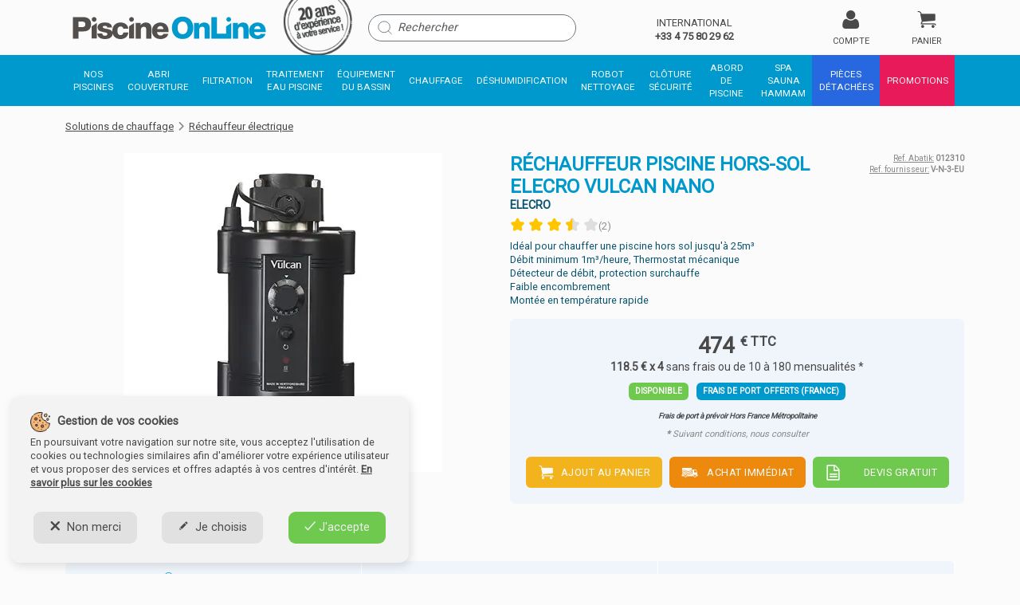

--- FILE ---
content_type: text/html; charset=UTF-8
request_url: https://www.piscines-online.com/rechauffeur-electrique-piscine-hors-sol-vulcan-nano.html
body_size: 24897
content:

<!DOCTYPE html>
<html lang="fr" data-turbo="false">
    <head>
                
    
        <title>Réchauffeur électrique piscine jusqu&#039;à 25m3 ELECRO Vulcan Nano</title>

                    
<meta charset="utf-8">
<meta name="viewport" content="width=device-width, minimum-scale=1, initial-scale=1">
<link rel="shortcut icon" href="/build/images/websites/piscine/favicon.d110e16a.png">
<link rel="manifest" href="/manifest.json" crossorigin="use-credentials">
<meta name="theme-color" content="#0099CD">
<meta name="format-detection" content="telephone=no">

    <link rel="canonical" href="https://www.piscines-online.com/rechauffeur-electrique-piscine-hors-sol-vulcan-nano.html">

    
    <meta property="og:title" content="Réchauffeur électrique piscine jusqu&#039;à 25m3 ELECRO Vulcan Nano">
    <meta name="twitter:title" content="Réchauffeur électrique piscine jusqu&#039;à 25m3 ELECRO Vulcan Nano">

    
    <meta name="description" content="Dédié aux piscines hors sol jusqu&#039;à 25m3 avec un débit d&#039;1m3/h. Le Vulcan Nano d&#039;ELECRO est équipé d&#039;un thermostat mécanique, installation facilitée, en vente à prix moins cher sur Piscine Online">
    <meta property="og:description" content="Dédié aux piscines hors sol jusqu&#039;à 25m3 avec un débit d&#039;1m3/h. Le Vulcan Nano d&#039;ELECRO est équipé d&#039;un thermostat mécanique, installation facilitée, en vente à prix moins cher sur Piscine Online">
    <meta name="twitter:description" content="Dédié aux piscines hors sol jusqu&#039;à 25m3 avec un débit d&#039;1m3/h. Le Vulcan Nano d&#039;ELECRO est équipé d&#039;un thermostat mécanique, installation facilitée, en vente à prix moins cher sur Piscine Online">

<meta property="og:type" content="website">
<meta property="og:site_name" content="Piscines-Online">
<meta property="og:url" content="https://www.piscines-online.com/rechauffeur-electrique-piscine-hors-sol-vulcan-nano.html">
<meta name="twitter:card" content="summary_large_image">
<meta name="twitter:url" content="https://www.piscines-online.com/rechauffeur-electrique-piscine-hors-sol-vulcan-nano.html">

            <meta property="og:image" content="https://www.piscines-online.com/images/piscine/vulcan-nano.jpg">
        <meta name="twitter:image" content="https://www.piscines-online.com/images/piscine/vulcan-nano.jpg">
    
    <meta name="robots" content="index, follow">

            <script type="application/ld+json">
            {
                "@context": "https://schema.org/",
                "@type": "WebSite",
                "url": "https://www.piscines-online.com/rechauffeur-electrique-piscine-hors-sol-vulcan-nano.html",
                "potentialAction": {
                    "@type": "SearchAction",
                    "target": "https://www.piscines-online.com/search?q={query}",
                    "query": "required"
                }
            }
            </script>
                
                        <link rel="stylesheet" href="/build/piscine/58.b97cc9d4.css"><link rel="stylesheet" href="/build/piscine/970.efb5824c.css"><link rel="stylesheet" href="/build/piscine/websites/common.350c24b9.css">
            <link rel="stylesheet" href="/build/piscine/websites/menu.0330e41e.css">
            <link rel="preconnect" href="https://fonts.googleapis.com">
            <link rel="preconnect" href="https://fonts.gstatic.com/" crossorigin>
            <link rel="preload" as="style" href="https://fonts.googleapis.com/css2?family=Roboto&display=swap">
            <link rel="preload" href="/bundles/fosjsrouting/js/router.js" as="script">
                                        <link ref="preconnect" href="https://www.google.com">
                <link rel="preload" href="https://www.google.com/recaptcha/api.js?render=6Lep7I4oAAAAAOBL6oKx-ezuGsUOImxa4SI2fCHr" as="script">
                		<link rel="preload" href="/js/routing?callback=fos.Router.setData" as="script">
            <link rel="stylesheet" href="https://fonts.googleapis.com/css2?family=Roboto&display=swap">
        
    <link rel="stylesheet" href="/build/piscine/websites/product.fd00e59d.css">
    <link rel="stylesheet" href="/build/piscine/websites/review.d99d8bf0.css">
    		<link rel="stylesheet" href="/build/piscine/websites/quotation.1ebb4953.css">
	            <link rel="stylesheet" href="/build/piscine/websites/redaction.ae6243dd.css">
    
	<link rel="stylesheet" href="https://cdn.jsdelivr.net/npm/@alma/widgets@3.x.x/dist/widgets.min.css" />

                    <script type="text/javascript">
                document.addEventListener('cookie-accepted', function(cookie) {
                    !function(f,b,e,v,n,t,s)
                    {if(f.fbq)return;n=f.fbq=function(){n.callMethod?
                    n.callMethod.apply(n,arguments):n.queue.push(arguments)};
                    if(!f._fbq)f._fbq=n;n.push=n;n.loaded=!0;n.version='2.0';
                    n.queue=[];t=b.createElement(e);t.async=!0;
                    t.src=v;s=b.getElementsByTagName(e)[0];
                    s.parentNode.insertBefore(t,s)}(window, document,'script',
                    'https://connect.facebook.net/en_US/fbevents.js');
                    fbq('init', '1804091650443974');
                    fbq('track', 'PageView');
                });
            </script>
            </head>
    <body>
                    <div id="google-analytics" data-tag-id="UA-2367706-1"></div>
                            <div id="google-recaptcha" data-key="6Lep7I4oAAAAAOBL6oKx-ezuGsUOImxa4SI2fCHr"></div>
                
        <div id="service-worker" data-url="/sw.js"></div>

                                
        
                    

	<header>
	<div class="container-fluid noprint">
				<div class="row menu-container">
			<div class="col-12 order-2 order-lg-1 p-0">
				<div id="header-container" class="px-lg-3">
					<div class="container my-2 my-md-0">
						<div class="row">
							<div class="col-4 col-lg-3 order-2 order-lg-1 my-auto px-lg-3">
																	<span class="encrypted-link" data-route="/" data-title="Piscines-online">
																	<img loading="lazy" id="logo_small" src="/build/images/websites/piscine/logo_small.e561e26b.svg" width="300" height="150" class="img-fluid d-block d-lg-none mx-auto" alt="Piscines-online" aria-label="Piscines-online">
									<img loading="lazy" id="logo" src="/build/images/websites/piscine/logo.d92e62b3.svg" width="253" height="42" class="img-fluid d-none d-lg-block" alt="Piscines-online" aria-label="Piscines-online">
																	</span>
															</div>

															<div class="nav_macaron_experience col order-lg-2 d-none d-lg-block p-0 text-center">
									<img loading="lazy" src="/build/images/websites/piscine/macaron_experience.7f534657.webp" class="nav_macaron_experience_img" alt="Plus de 20 ans d&#039;expérience à votre service">
								</div>
							
													
															<div class="col-2 col-lg-0 text-center d-lg-none my-auto">
									<button class="btn navbar-toggler p-0" title="Menu" type="button" data-bs-target="#menu">
										<i class="header-icon icon-menu"></i>
										<span class="header-icon-text d-none d-sm-block">Menu</span>
									</button>
								</div>
								<div class="col-2 col-lg-3 text-center order-1 d-lg-none my-auto" >
									
									<span role="button" data-bs-toggle="dropdown" aria-expanded="false">
										<i class="header-icon icon-phone phone_green_color"></i>
										<span class="header-icon-text d-none d-sm-block">SERVICE ET APPEL GRATUITS</span>
									</span>

									<ul class="dropdown-menu">
                                                                                    <li class="text-center">
                                                <a class="dropdown-item" href="tel:+33475802962" title="Appel France">
                                                    <span class="align-text-top">+33 4 75 80 29 62</span>
                                                </a>
                                            </li>
                                        									</ul>
								</div>
								<div class="col-12 col-lg-3 d-lg-block order-5 order-lg-2 my-auto collapse" id="search">
									<div class="row ps-2 d-lg-none ms-n4">
										<div class="arrow-up-bold offset-3 p-0"></div>
									</div>
									                                        <div data-controller="live" data-live-name-value="Soft:CMS:Search:Bar" data-live-url-value="/_components/Soft:CMS:Search:Bar" id="live-2682322133-0" data-live-props-value="{&quot;q&quot;:null,&quot;rounded&quot;:true,&quot;action&quot;:&quot;\/search&quot;,&quot;@attributes&quot;:{&quot;id&quot;:&quot;live-2682322133-0&quot;},&quot;@checksum&quot;:&quot;fiecXQ1nxRpvhlHe1cymvFirGa3kSpxWTWObXse4DKo=&quot;}" class="position-relative">
    <form
        action="/search"
        method="get"
        data-model="*">
        <label
            for="search-bar"
            class="position-absolute top-50 translate-middle-y text-secondary"
            style="margin-left: 0.7em;">
            <svg xmlns="http://www.w3.org/2000/svg" width="1.5em" height="1.5em" viewBox="0 0 24 24"><path fill="none" stroke="currentColor" stroke-linecap="round" stroke-linejoin="round" d="m21 21l-4.343-4.343m0 0A8 8 0 1 0 5.343 5.343a8 8 0 0 0 11.314 11.314"/></svg>
        </label>
        <input
            type="search"
            id="search-bar"
            class="form-control rounded-pill border-secondary"
            style="padding-left: 2.5em;"
            placeholder="Rechercher"
            aria-label="Rechercher"
            name="q"
            value=""
            autocomplete="off">
    </form>
</div>

																	</div>
								<div class="col-lg-3 order-3 d-none d-lg-block my-auto text-gray-link">

                                    <div class="row text-center mt-1">
										<div class="col px-1">
                                            <span class="encrypted-link" data-route="tel:+33475802962">
                                                <div class="row phone-small">
                                                    <div class="col ps-0 fs-7">
                                                        <div class="row">
                                                            <div class="col">INTERNATIONAL</div>
                                                        </div>
                                                        <div class="row">
                                                            <div class="col fw-bold">+33 4 75 80 29 62</div>
                                                        </div>
                                                    </div>
                                                </div>
                                            </span>
                                        </div>
                                    </div>
								</div>
								<div class="col-4 col-lg-2 order-4 my-auto">
									<div class="row">
										
										<div class="col-6 text-center pe-2 p-lg-0 my-auto">
																																				<span class="navbar-toggler p-0 encrypted-link" data-route="/login" data-title="Compte">
														<i class="header-icon icon-user"></i>
														<span class="header-icon-text d-none d-sm-block">Compte</span>
													</span>
																																	</div>
										<div class="col-6 text-center ps-2 p-lg-0 position-relative my-auto">
																						<span class="navbar-toggler p-0 encrypted-link" data-route="website_checkout_shoppingcart" data-title="Panier">
												<i class="header-icon icon-shopping-cart"></i>
												<span class="header-icon-text d-none d-sm-block">Panier</span>
											</span>
										</div>
									</div>
								</div>
													</div>
						<div class="row">
													</div>
						<div class="row">
													</div>
					</div>
				</div>
			</div>
			
			<div id="header-menu" class="col-lg-12 order-1 order-lg-2 p-0 my-auto ">
		
							<nav class="navbar navbar-expand-lg">
					<div class="container container-menu">
						<div class="collapse navbar-collapse" id="menu">
							<ul class="navbar-nav me-auto justify-content-center">
																
	
						<li  class="nav-item nav-item-dropdown menu-blurable active order-1 m-0">
				
														<span class="col col-lg h-100 nav-link d-flex justify-content-between justify-content-lg-center px-0 encrypted-link" data-route="website_page" data-parameters="{&quot;slug&quot;:&quot;toutes-nos-piscines&quot;}">
											<span class="names d-flex flex-column justify-content-center">
					<span class="name">
						Nos piscines
											</span>
				</span>
												</span>
							
							<button type="button" class="btn col-4 col-md-2 d-lg-none d-flex justify-content-end expand" data-bs-toggle="collapse" data-bs-target="#navbar-toggler-Nos piscines" aria-expanded="false" style="width: 20%;">
					<i class="icon icon-plus my-auto m-2"></i>
				</button>

				<div class="dropdown py-lg-5">
					<div class="container">
						<div class="row sub-menu w-100 pt-lg-2">
							    <div class="col-12 col-lg px-md-2">
        <ul>
                    <li class="nav-no-item d-lg-none">
                <button type="button" class="btn nav-link col-auto back" title="Retour">
                    <i class="icon icon-arrow-left"></i>
                </button>
            </li>
                
            
                
                                    <li class="nav-item group">
                                                                                                                                                    <span class="col nav-link encrypted-link" data-route="website_page" data-parameters="{&quot;slug&quot;:&quot;toutes-nos-piscines/petits-bassins-sans-demarches&quot;}">Mini piscines</span>
                                                                            
                                            </li>
                                
            
                
                                    <li class="nav-item group">
                                                                                                                                                    <span class="col nav-link encrypted-link" data-route="website_page" data-parameters="{&quot;slug&quot;:&quot;toutes-nos-piscines/piscines-ovales&quot;}">Piscines ovales</span>
                                                                            
                                            </li>
                                
            
                
                                    <li class="nav-item group">
                                                                                                                                                    <span class="col nav-link encrypted-link" data-route="website_page" data-parameters="{&quot;slug&quot;:&quot;toutes-nos-piscines/piscines-rectangulaires&quot;}">Piscines rectangulaires</span>
                                                                            
                                            </li>
                                
            
                
                                    <li class="nav-item group">
                                                                                                                                                    <span class="col nav-link encrypted-link" data-route="website_page" data-parameters="{&quot;slug&quot;:&quot;toutes-nos-piscines/piscines-rondes&quot;}">Piscines rondes</span>
                                                                            
                                            </li>
                                
                    </ul>
    </div>
        <div class="col-12 col-lg px-md-2">
        <ul>
                
            
                
                                    <li class="nav-item group">
                                                                                                                                                    <span class="col nav-link encrypted-link" data-route="website_page" data-parameters="{&quot;slug&quot;:&quot;toutes-nos-piscines/piscines-enterrees-semi-enterrees&quot;}">Piscine enterrée et semi-enterrée</span>
                                                                            
                                                    <button type="button" class="btn col-2 d-lg-none d-flex justify-content-end expand">
                                <i class="icon icon-plus my-auto m-2"></i>
                            </button>
                            <div class="dropdown">
                                <div class="container">
                                    <div class="row sub-menu w-100">
                                        <div class="col-12 col-lg">
                                            <ul class="childs">
                                                                                                                                                                                                            <li class="nav-no-item d-lg-none">
                                                            <button type="button" class="btn nav-link col-auto back" title="Retour">
                                                                <i class="icon icon-arrow-left"></i>
                                                            </button>
                                                        </li>
                                                                                                        <li class="nav-item">
                                                                                                                                                                                                                                                                                                                    <span class="col nav-link encrypted-link" data-route="website_page" data-parameters="{&quot;slug&quot;:&quot;toutes-nos-piscines/piscines-enterrees-semi-enterrees/kit-acier-beton-polystyrene&quot;}">Piscine en kit</span>
                                                                                                                                                                        </li>
                                                                                                                                                                                                            <li class="nav-item">
                                                                                                                                                                                                                                                                                                                    <span class="col nav-link encrypted-link" data-route="website_page" data-parameters="{&quot;slug&quot;:&quot;toutes-nos-piscines/piscines-enterrees-semi-enterrees/coque-polyester&quot;}">Coque piscine polyester</span>
                                                                                                                                                                        </li>
                                                                                                                                                </ul>
                                        </div>
                                    </div>
                                </div>
                            </div>
                                            </li>
                                
            
                
                                    <li class="nav-item group">
                                                                                                                                                    <span class="col nav-link encrypted-link" data-route="website_page" data-parameters="{&quot;slug&quot;:&quot;toutes-nos-piscines/piscines-hors-sol&quot;}">Piscine hors-sol</span>
                                                                            
                                                    <button type="button" class="btn col-2 d-lg-none d-flex justify-content-end expand">
                                <i class="icon icon-plus my-auto m-2"></i>
                            </button>
                            <div class="dropdown">
                                <div class="container">
                                    <div class="row sub-menu w-100">
                                        <div class="col-12 col-lg">
                                            <ul class="childs">
                                                                                                                                                                                                            <li class="nav-no-item d-lg-none">
                                                            <button type="button" class="btn nav-link col-auto back" title="Retour">
                                                                <i class="icon icon-arrow-left"></i>
                                                            </button>
                                                        </li>
                                                                                                        <li class="nav-item">
                                                                                                                                                                                                                                                                                                                    <span class="col nav-link encrypted-link" data-route="website_page" data-parameters="{&quot;slug&quot;:&quot;toutes-nos-piscines/piscines-hors-sol/piscines-acier&quot;}">Piscine hors-sol acier</span>
                                                                                                                                                                        </li>
                                                                                                                                                                                                            <li class="nav-item">
                                                                                                                                                                                                                                                                                                                    <span class="col nav-link encrypted-link" data-route="website_page" data-parameters="{&quot;slug&quot;:&quot;toutes-nos-piscines/piscines-hors-sol/bois&quot;}">Piscine bois</span>
                                                                                                                                                                        </li>
                                                                                                                                                </ul>
                                        </div>
                                    </div>
                                </div>
                            </div>
                                            </li>
                                
                    </ul>
    </div>
        <div class="col-12 col-lg px-md-2">
        <ul>
                
            
                
                                    <li class="nav-item group">
                                                                                                                                                    <span class="col nav-link encrypted-link" data-route="website_page" data-parameters="{&quot;slug&quot;:&quot;toutes-nos-piscines/montage-construction&quot;}">Guide : construire ma piscine en kit</span>
                                                                            
                                            </li>
                                
                    </ul>
    </div>
    
							<div class="col-lg-3 d-none d-lg-block px-0">
																	<div class="product">
        <span class="encrypted-link" data-route="website_page" data-parameters="{&quot;slug&quot;:&quot;piscines/piscines-enterrees-semi-enterrees/coque-polyester/alinnia&quot;}" data-title="Coque ALINNIA 7,10 x 3m avec plage immergée">
        <div class="row m-0">
            <div class="img-product col-lg-6 d-flex h-100">
                                    <img loading="lazy" class="img-fluid" src="https://www.piscines-online.com/images/cache/xsmall/images/piscine/coque-nisi.jpg" alt="">
                            </div>
            <div class="info-product col-lg-6 p-0">
                <div class="discover-product text-uppercase">à découvrir</div>
                <div class="title-product">Coque alinnia 7,10 x 3m avec plage immergée</div>
                <div class="produit-avis">
                                    </div>
                <div class="produit-prix p-2">
                    <div class="produit-prixttc">
                            
    
    
    

    
<div class="price">
    <span class="currency"> 10 900</span>
    <span class="cent "> € TTC</span>
</div>                    </div>
                </div>
            </div>
        </div>
    </span>
</div>															</div>
						</div>
					</div>
				</div>
					</li>
		
						<li  class="nav-item nav-item-dropdown menu-blurable active order-1 m-0">
				
														<span class="col col-lg h-100 nav-link d-flex justify-content-between justify-content-lg-center px-0 encrypted-link" data-route="website_page" data-parameters="{&quot;slug&quot;:&quot;couverture-piscine&quot;}">
											<span class="names d-flex flex-column justify-content-center">
					<span class="name">
						Abri
													Couverture
											</span>
				</span>
												</span>
							
							<button type="button" class="btn col-4 col-md-2 d-lg-none d-flex justify-content-end expand" data-bs-toggle="collapse" data-bs-target="#navbar-toggler-Abri" aria-expanded="false" style="width: 20%;">
					<i class="icon icon-plus my-auto m-2"></i>
				</button>

				<div class="dropdown py-lg-5">
					<div class="container">
						<div class="row sub-menu w-100 pt-lg-2">
							    <div class="col-12 col-lg px-md-2">
        <ul>
                    <li class="nav-no-item d-lg-none">
                <button type="button" class="btn nav-link col-auto back" title="Retour">
                    <i class="icon icon-arrow-left"></i>
                </button>
            </li>
                
            
                
                                    <li class="nav-item group">
                                                                                                                                                    <span class="col nav-link encrypted-link" data-route="website_page" data-parameters="{&quot;slug&quot;:&quot;abris-piscine&quot;}">Abri de piscine</span>
                                                                            
                                                    <button type="button" class="btn col-2 d-lg-none d-flex justify-content-end expand">
                                <i class="icon icon-plus my-auto m-2"></i>
                            </button>
                            <div class="dropdown">
                                <div class="container">
                                    <div class="row sub-menu w-100">
                                        <div class="col-12 col-lg">
                                            <ul class="childs">
                                                                                                                                                                                                            <li class="nav-no-item d-lg-none">
                                                            <button type="button" class="btn nav-link col-auto back" title="Retour">
                                                                <i class="icon icon-arrow-left"></i>
                                                            </button>
                                                        </li>
                                                                                                        <li class="nav-item">
                                                                                                                                                                                                                                                                                                                    <span class="col nav-link encrypted-link" data-route="website_page" data-parameters="{&quot;slug&quot;:&quot;abri-piscine-bas-telescopique&quot;}">Abri bas</span>
                                                                                                                                                                        </li>
                                                                                                                                                                                                            <li class="nav-item">
                                                                                                                                                                                                                                                                                                                    <span class="col nav-link encrypted-link" data-route="website_page" data-parameters="{&quot;slug&quot;:&quot;abri-piscine-mi-haut-telescopique&quot;}">Abri mi-haut</span>
                                                                                                                                                                        </li>
                                                                                                                                                                                                            <li class="nav-item">
                                                                                                                                                                                                                                                                                                                    <span class="col nav-link encrypted-link" data-route="website_page" data-parameters="{&quot;slug&quot;:&quot;abri-piscine-haut-telescopique&quot;}">Abri haut</span>
                                                                                                                                                                        </li>
                                                                                                                                                                                                            <li class="nav-item">
                                                                                                                                                                                                                                                                                                                    <span class="col nav-link encrypted-link" data-route="website_page" data-parameters="{&quot;slug&quot;:&quot;gazebo&quot;}">Abri pour spas</span>
                                                                                                                                                                        </li>
                                                                                                                                                                                                            <li class="nav-item">
                                                                                                                                                                                                                                                                                                                    <span class="col nav-link encrypted-link" data-route="website_page" data-parameters="{&quot;slug&quot;:&quot;accessoires-abri-de-piscine&quot;}">Accessoires pour abri</span>
                                                                                                                                                                        </li>
                                                                                                                                                </ul>
                                        </div>
                                    </div>
                                </div>
                            </div>
                                            </li>
                                
            
                
                                    <li class="nav-item group">
                                                                                                                                                    <span class="col nav-link encrypted-link" data-route="website_page" data-parameters="{&quot;slug&quot;:&quot;volet-piscine&quot;}">Volet piscine</span>
                                                                            
                                                    <button type="button" class="btn col-2 d-lg-none d-flex justify-content-end expand">
                                <i class="icon icon-plus my-auto m-2"></i>
                            </button>
                            <div class="dropdown">
                                <div class="container">
                                    <div class="row sub-menu w-100">
                                        <div class="col-12 col-lg">
                                            <ul class="childs">
                                                                                                                                                                                                            <li class="nav-no-item d-lg-none">
                                                            <button type="button" class="btn nav-link col-auto back" title="Retour">
                                                                <i class="icon icon-arrow-left"></i>
                                                            </button>
                                                        </li>
                                                                                                        <li class="nav-item">
                                                                                                                                                                                                                                                                                                                    <span class="col nav-link encrypted-link" data-route="website_page" data-parameters="{&quot;slug&quot;:&quot;volet-piscine/pret-a-poser&quot;}">Volets prêt à poser</span>
                                                                                                                                                                        </li>
                                                                                                                                                                                                            <li class="nav-item">
                                                                                                                                                                                                                                                                                                                    <span class="col nav-link encrypted-link" data-route="website_page" data-parameters="{&quot;slug&quot;:&quot;volet-manuel&quot;}">Volet hors-sol manuel</span>
                                                                                                                                                                        </li>
                                                                                                                                                                                                            <li class="nav-item">
                                                                                                                                                                                                                                                                                                                    <span class="col nav-link encrypted-link" data-route="website_page" data-parameters="{&quot;slug&quot;:&quot;volet-hors-sol-automatique&quot;}">Volet hors-sol automatique</span>
                                                                                                                                                                        </li>
                                                                                                                                                                                                            <li class="nav-item">
                                                                                                                                                                                                                                                                                                                    <span class="col nav-link encrypted-link" data-route="website_page" data-parameters="{&quot;slug&quot;:&quot;volet-hors-sol-mobile&quot;}">Volet hors-sol mobile</span>
                                                                                                                                                                        </li>
                                                                                                                                                                                                            <li class="nav-item">
                                                                                                                                                                                                                                                                                                                    <span class="col nav-link encrypted-link" data-route="website_page" data-parameters="{&quot;slug&quot;:&quot;volet-immerge&quot;}">Volet immergé automatique</span>
                                                                                                                                                                        </li>
                                                                                                                                                                                                            <li class="nav-item">
                                                                                                                                                                                                                                                                                                                    <span class="col nav-link encrypted-link" data-route="website_page" data-parameters="{&quot;slug&quot;:&quot;couverture-filet-volet-piscine&quot;}">Couverture, filet pour volet de piscine</span>
                                                                                                                                                                        </li>
                                                                                                                                                </ul>
                                        </div>
                                    </div>
                                </div>
                            </div>
                                            </li>
                                
                    </ul>
    </div>
        <div class="col-12 col-lg px-md-2">
        <ul>
                
            
                
                                    <li class="nav-item group">
                                                                                                                                                    <span class="col nav-link encrypted-link" data-route="website_page" data-parameters="{&quot;slug&quot;:&quot;couverture-piscine-bache-ete-thermique&quot;}">Bâche d&#039;été, bâche thermique</span>
                                                                            
                                                    <button type="button" class="btn col-2 d-lg-none d-flex justify-content-end expand">
                                <i class="icon icon-plus my-auto m-2"></i>
                            </button>
                            <div class="dropdown">
                                <div class="container">
                                    <div class="row sub-menu w-100">
                                        <div class="col-12 col-lg">
                                            <ul class="childs">
                                                                                                                                                                                                            <li class="nav-no-item d-lg-none">
                                                            <button type="button" class="btn nav-link col-auto back" title="Retour">
                                                                <i class="icon icon-arrow-left"></i>
                                                            </button>
                                                        </li>
                                                                                                        <li class="nav-item">
                                                                                                                                                                                                                                                                                                                    <span class="col nav-link encrypted-link" data-route="website_page" data-parameters="{&quot;slug&quot;:&quot;bache-piscine-sur-mesure&quot;}">Bâche à bulles sur mesure</span>
                                                                                                                                                                        </li>
                                                                                                                                                                                                            <li class="nav-item">
                                                                                                                                                                                                                                                                                                                    <span class="col nav-link encrypted-link" data-route="website_page" data-parameters="{&quot;slug&quot;:&quot;bache-piscine-standard&quot;}">Bâche à bulles prédécoupée</span>
                                                                                                                                                                        </li>
                                                                                                                                                </ul>
                                        </div>
                                    </div>
                                </div>
                            </div>
                                            </li>
                                
            
                
                                    <li class="nav-item group">
                                                                                                                                                    <span class="col nav-link encrypted-link" data-route="website_page" data-parameters="{&quot;slug&quot;:&quot;enrouleurs&quot;}">Enrouleur</span>
                                                                            
                                                    <button type="button" class="btn col-2 d-lg-none d-flex justify-content-end expand">
                                <i class="icon icon-plus my-auto m-2"></i>
                            </button>
                            <div class="dropdown">
                                <div class="container">
                                    <div class="row sub-menu w-100">
                                        <div class="col-12 col-lg">
                                            <ul class="childs">
                                                                                                                                                                                                            <li class="nav-no-item d-lg-none">
                                                            <button type="button" class="btn nav-link col-auto back" title="Retour">
                                                                <i class="icon icon-arrow-left"></i>
                                                            </button>
                                                        </li>
                                                                                                        <li class="nav-item">
                                                                                                                                                                                                                                                                                                                    <span class="col nav-link encrypted-link" data-route="website_page" data-parameters="{&quot;slug&quot;:&quot;enrouleur-bache-thermique-bulles&quot;}">Enrouleur pour bâche à bulles</span>
                                                                                                                                                                        </li>
                                                                                                                                                                                                            <li class="nav-item">
                                                                                                                                                                                                                                                                                                                    <span class="col nav-link encrypted-link" data-route="website_page" data-parameters="{&quot;slug&quot;:&quot;manivelle-motorisee-enrouleur-automatique-couverture-a-barres&quot;}">Enrouleur pour bâche à barres</span>
                                                                                                                                                                        </li>
                                                                                                                                                </ul>
                                        </div>
                                    </div>
                                </div>
                            </div>
                                            </li>
                                
                    </ul>
    </div>
        <div class="col-12 col-lg px-md-2">
        <ul>
                
            
                
                                    <li class="nav-item group">
                                                                                                                                                    <span class="col nav-link encrypted-link" data-route="website_page" data-parameters="{&quot;slug&quot;:&quot;bache-hiver-piscine&quot;}">Bâche hiver</span>
                                                                            
                                                    <button type="button" class="btn col-2 d-lg-none d-flex justify-content-end expand">
                                <i class="icon icon-plus my-auto m-2"></i>
                            </button>
                            <div class="dropdown">
                                <div class="container">
                                    <div class="row sub-menu w-100">
                                        <div class="col-12 col-lg">
                                            <ul class="childs">
                                                                                                                                                                                                            <li class="nav-no-item d-lg-none">
                                                            <button type="button" class="btn nav-link col-auto back" title="Retour">
                                                                <i class="icon icon-arrow-left"></i>
                                                            </button>
                                                        </li>
                                                                                                        <li class="nav-item">
                                                                                                                                                                                                                                                                                                                    <span class="col nav-link encrypted-link" data-route="website_page" data-parameters="{&quot;slug&quot;:&quot;bache-hiver-piscine/predecoupee&quot;}">Bâche d&#039;hiver prédécoupée</span>
                                                                                                                                                                        </li>
                                                                                                                                                                                                            <li class="nav-item">
                                                                                                                                                                                                                                                                                                                    <span class="col nav-link encrypted-link" data-route="website_page" data-parameters="{&quot;slug&quot;:&quot;couverture-piscine-bache-hiver-opaque&quot;}">Bâche d&#039;hiver opaque</span>
                                                                                                                                                                        </li>
                                                                                                                                                                                                            <li class="nav-item">
                                                                                                                                                                                                                                                                                                                    <span class="col nav-link encrypted-link" data-route="website_page" data-parameters="{&quot;slug&quot;:&quot;couverture-piscine-bache-hiver-filtrante&quot;}">Bâche d&#039;hiver filtrante</span>
                                                                                                                                                                        </li>
                                                                                                                                                </ul>
                                        </div>
                                    </div>
                                </div>
                            </div>
                                            </li>
                                
            
                
                                    <li class="nav-item group">
                                                                                                                                                    <span class="col nav-link encrypted-link" data-route="website_page" data-parameters="{&quot;slug&quot;:&quot;couverture-piscine-bache-securite-a-barres&quot;}">Couverture de sécurité à barres</span>
                                                                            
                                                    <button type="button" class="btn col-2 d-lg-none d-flex justify-content-end expand">
                                <i class="icon icon-plus my-auto m-2"></i>
                            </button>
                            <div class="dropdown">
                                <div class="container">
                                    <div class="row sub-menu w-100">
                                        <div class="col-12 col-lg">
                                            <ul class="childs">
                                                                                                                                                                                                            <li class="nav-no-item d-lg-none">
                                                            <button type="button" class="btn nav-link col-auto back" title="Retour">
                                                                <i class="icon icon-arrow-left"></i>
                                                            </button>
                                                        </li>
                                                                                                        <li class="nav-item">
                                                                                                                                                                                                                                                                                                                    <span class="col nav-link encrypted-link" data-route="website_page" data-parameters="{&quot;slug&quot;:&quot;bache-a-barres/sur-mesure&quot;}">Bâche à barres sur mesure</span>
                                                                                                                                                                        </li>
                                                                                                                                                                                                            <li class="nav-item">
                                                                                                                                                                                                                                                                                                                    <span class="col nav-link encrypted-link" data-route="website_page" data-parameters="{&quot;slug&quot;:&quot;bache-a-barres/predecoupee&quot;}">Bâche à barres prédécoupée</span>
                                                                                                                                                                        </li>
                                                                                                                                                                                                            <li class="nav-item">
                                                                                                                                                                                                                                                                                                                    <span class="col nav-link encrypted-link" data-route="website_page" data-parameters="{&quot;slug&quot;:&quot;couverture-piscine/bache-a-barres/coques&quot;}">Bâche à barres coque piscine</span>
                                                                                                                                                                        </li>
                                                                                                                                                </ul>
                                        </div>
                                    </div>
                                </div>
                            </div>
                                            </li>
                                
                    </ul>
    </div>
    
							<div class="col-lg-3 d-none d-lg-block px-0">
																	<div class="product">
        <span class="encrypted-link" data-route="website_page" data-parameters="{&quot;slug&quot;:&quot;volet-piscine-hors-sol-perseo&quot;}" data-title="Volets Hors Sol Automatique PERSEO">
        <div class="row m-0">
            <div class="img-product col-lg-6 d-flex h-100">
                                    <img loading="lazy" class="img-fluid" src="https://www.piscines-online.com/images/cache/xsmall/images/piscine/volet-hors-sol-perseo-2.jpg" alt="">
                            </div>
            <div class="info-product col-lg-6 p-0">
                <div class="discover-product text-uppercase">à découvrir</div>
                <div class="title-product">Volets hors sol automatique perseo</div>
                <div class="produit-avis">
                                            <div class="avis align-items-center">
                            <div class="avis-etoiles px-1" data-note="5">
                                                    <i class="icon-star"></i>
                        <i class="icon-star"></i>
                        <i class="icon-star"></i>
                        <i class="icon-star"></i>
                        <i class="icon-star"></i>
                                </div>
                            <div class="avis-nombre">(3)</div>
                        </div>
                                    </div>
                <div class="produit-prix p-2">
                    <div class="produit-prixttc">
                            
    
    
    

    
<div class="price">
    <span class="currency"> 2 330</span>
    <span class="cent "> € TTC</span>
</div>                    </div>
                </div>
            </div>
        </div>
    </span>
</div>															</div>
						</div>
					</div>
				</div>
					</li>
		
						<li  class="nav-item nav-item-dropdown menu-blurable active order-1 m-0">
				
														<span class="col col-lg h-100 nav-link d-flex justify-content-between justify-content-lg-center px-0 encrypted-link" data-route="website_page" data-parameters="{&quot;slug&quot;:&quot;filtration&quot;}">
											<span class="names d-flex flex-column justify-content-center">
					<span class="name">
						Filtration
											</span>
				</span>
												</span>
							
							<button type="button" class="btn col-4 col-md-2 d-lg-none d-flex justify-content-end expand" data-bs-toggle="collapse" data-bs-target="#navbar-toggler-Filtration" aria-expanded="false" style="width: 30%;">
					<i class="icon icon-plus my-auto m-2"></i>
				</button>

				<div class="dropdown py-lg-5">
					<div class="container">
						<div class="row sub-menu w-100 pt-lg-2">
							    <div class="col-12 col-lg px-md-2">
        <ul>
                    <li class="nav-no-item d-lg-none">
                <button type="button" class="btn nav-link col-auto back" title="Retour">
                    <i class="icon icon-arrow-left"></i>
                </button>
            </li>
                
            
                
                                    <li class="nav-item group">
                                                                                                                                                    <span class="col nav-link encrypted-link" data-route="website_page" data-parameters="{&quot;slug&quot;:&quot;pompe-piscine&quot;}">Pompe de filtration</span>
                                                                            
                                            </li>
                                
            
                
                                    <li class="nav-item group">
                                                                                                                                                    <span class="col nav-link encrypted-link" data-route="website_page" data-parameters="{&quot;slug&quot;:&quot;groupe-filtration-piscine&quot;}">Groupe de filtration</span>
                                                                            
                                            </li>
                                
            
                
                                    <li class="nav-item group">
                                                                                                                                                    <span class="col nav-link encrypted-link" data-route="website_page" data-parameters="{&quot;slug&quot;:&quot;pompes-surpresseurs&quot;}">Surpresseur</span>
                                                                            
                                            </li>
                                
                    </ul>
    </div>
        <div class="col-12 col-lg px-md-2">
        <ul>
                
            
                
                                    <li class="nav-item group">
                                                                                                                                                    <span class="col nav-link encrypted-link" data-route="website_page" data-parameters="{&quot;slug&quot;:&quot;filtre-piscine&quot;}">Filtre piscine</span>
                                                                            
                                                    <button type="button" class="btn col-2 d-lg-none d-flex justify-content-end expand">
                                <i class="icon icon-plus my-auto m-2"></i>
                            </button>
                            <div class="dropdown">
                                <div class="container">
                                    <div class="row sub-menu w-100">
                                        <div class="col-12 col-lg">
                                            <ul class="childs">
                                                                                                                                                                                                            <li class="nav-no-item d-lg-none">
                                                            <button type="button" class="btn nav-link col-auto back" title="Retour">
                                                                <i class="icon icon-arrow-left"></i>
                                                            </button>
                                                        </li>
                                                                                                        <li class="nav-item">
                                                                                                                                                                                                                                                                                                                    <span class="col nav-link encrypted-link" data-route="website_page" data-parameters="{&quot;slug&quot;:&quot;filtre-piscine-cartouche&quot;}">Filtre à cartouche</span>
                                                                                                                                                                        </li>
                                                                                                                                                                                                            <li class="nav-item">
                                                                                                                                                                                                                                                                                                                    <span class="col nav-link encrypted-link" data-route="website_page" data-parameters="{&quot;slug&quot;:&quot;filtre-piscine-sable&quot;}">Filtre à sable</span>
                                                                                                                                                                        </li>
                                                                                                                                                                                                            <li class="nav-item">
                                                                                                                                                                                                                                                                                                                    <span class="col nav-link encrypted-link" data-route="website_page" data-parameters="{&quot;slug&quot;:&quot;filtre-piscine-diatomees&quot;}">Filtre à diatomée</span>
                                                                                                                                                                        </li>
                                                                                                                                                                                                            <li class="nav-item">
                                                                                                                                                                                                                                                                                                                    <span class="col nav-link encrypted-link" data-route="website_page" data-parameters="{&quot;slug&quot;:&quot;media-filtrant&quot;}">Médias filtrants</span>
                                                                                                                                                                        </li>
                                                                                                                                                </ul>
                                        </div>
                                    </div>
                                </div>
                            </div>
                                            </li>
                                
            
                
                                    <li class="nav-item group">
                                                                                                                                                    <span class="col nav-link encrypted-link" data-route="website_page" data-parameters="{&quot;slug&quot;:&quot;vannes-filtration&quot;}">Vanne multivoies</span>
                                                                            
                                            </li>
                                
                    </ul>
    </div>
        <div class="col-12 col-lg px-md-2">
        <ul>
                
            
                
                                    <li class="nav-item group">
                                                                                                                                                    <span class="col nav-link encrypted-link" data-route="website_page" data-parameters="{&quot;slug&quot;:&quot;regulateur-niveau&quot;}">Régulateur de niveau d&#039;eau</span>
                                                                            
                                            </li>
                                
            
                
                                    <li class="nav-item group">
                                                                                                                                                    <span class="col nav-link encrypted-link" data-route="website_page" data-parameters="{&quot;slug&quot;:&quot;blocs-filtration-piscine&quot;}">Bloc de filtration</span>
                                                                            
                                            </li>
                                
            
                
                                    <li class="nav-item group">
                                                                                                                                                    <span class="col nav-link encrypted-link" data-route="website_page" data-parameters="{&quot;slug&quot;:&quot;local-technique-enterre&quot;}">Local technique</span>
                                                                            
                                            </li>
                                
            
                
                                    <li class="nav-item group">
                                                                                                                                                    <span class="col nav-link encrypted-link" data-route="website_page" data-parameters="{&quot;slug&quot;:&quot;coffret-electrique-piscine&quot;}">Coffret électrique</span>
                                                                            
                                            </li>
                                
                    </ul>
    </div>
    
							<div class="col-lg-3 d-none d-lg-block px-0">
																	<div class="product">
        <span class="encrypted-link" data-route="website_page" data-parameters="{&quot;slug&quot;:&quot;pompe-piscine-vitesse-variable-caliente-vs-1-cv&quot;}" data-title="Pompe Caliente VS 1CV à vitesse variable">
        <div class="row m-0">
            <div class="img-product col-lg-6 d-flex h-100">
                                    <img loading="lazy" class="img-fluid" src="https://www.piscines-online.com/images/cache/xsmall/images/piscine/pompe-caliente-vs-1cv-mono-evolution-2.jpg" alt="Pompe Caliente VS 1 CV monophasé">
                            </div>
            <div class="info-product col-lg-6 p-0">
                <div class="discover-product text-uppercase">à découvrir</div>
                <div class="title-product">Pompe caliente vs 1cv à vitesse variable</div>
                <div class="produit-avis">
                                            <div class="avis align-items-center">
                            <div class="avis-etoiles px-1" data-note="5">
                                                    <i class="icon-star"></i>
                        <i class="icon-star"></i>
                        <i class="icon-star"></i>
                        <i class="icon-star"></i>
                        <i class="icon-star"></i>
                                </div>
                            <div class="avis-nombre">(1)</div>
                        </div>
                                    </div>
                <div class="produit-prix p-2">
                    <div class="produit-prixttc">
                            
    
    
    

    
<div class="price">
    <span class="currency"> 750</span>
    <span class="cent "> € TTC</span>
</div>                    </div>
                </div>
            </div>
        </div>
    </span>
</div>															</div>
						</div>
					</div>
				</div>
					</li>
		
						<li  class="nav-item nav-item-dropdown menu-blurable active order-1 m-0">
				
														<span class="col col-lg h-100 nav-link d-flex justify-content-between justify-content-lg-center px-0 encrypted-link" data-route="website_page" data-parameters="{&quot;slug&quot;:&quot;traitement-piscine&quot;}">
											<span class="names d-flex flex-column justify-content-center">
					<span class="name">
						Traitement
													Eau Piscine
											</span>
				</span>
												</span>
							
							<button type="button" class="btn col-4 col-md-2 d-lg-none d-flex justify-content-end expand" data-bs-toggle="collapse" data-bs-target="#navbar-toggler-Traitement" aria-expanded="false" style="width: 25%;">
					<i class="icon icon-plus my-auto m-2"></i>
				</button>

				<div class="dropdown py-lg-5">
					<div class="container">
						<div class="row sub-menu w-100 pt-lg-2">
							    <div class="col-12 col-lg px-md-2">
        <ul>
                    <li class="nav-no-item d-lg-none">
                <button type="button" class="btn nav-link col-auto back" title="Retour">
                    <i class="icon icon-arrow-left"></i>
                </button>
            </li>
                
            
                
                                    <li class="nav-item group">
                                                                                                                                                    <span class="col nav-link encrypted-link" data-route="website_page" data-parameters="{&quot;slug&quot;:&quot;traitement-piscine-diffuseur-doseur&quot;}">Traitement par Brome/Chlore</span>
                                                                            
                                            </li>
                                
            
                
                                    <li class="nav-item group">
                                                                                                                                                    <span class="col nav-link encrypted-link" data-route="website_page" data-parameters="{&quot;slug&quot;:&quot;traitement-piscine-uv&quot;}">Traitement UV</span>
                                                                            
                                            </li>
                                
            
                
                                    <li class="nav-item group">
                                                                                                                                                    <span class="col nav-link encrypted-link" data-route="website_page" data-parameters="{&quot;slug&quot;:&quot;traitement-piscine-electrolyse-sel&quot;}">Electrolyse au sel</span>
                                                                            
                                                    <button type="button" class="btn col-2 d-lg-none d-flex justify-content-end expand">
                                <i class="icon icon-plus my-auto m-2"></i>
                            </button>
                            <div class="dropdown">
                                <div class="container">
                                    <div class="row sub-menu w-100">
                                        <div class="col-12 col-lg">
                                            <ul class="childs">
                                                                                                                                                                                                            <li class="nav-no-item d-lg-none">
                                                            <button type="button" class="btn nav-link col-auto back" title="Retour">
                                                                <i class="icon icon-arrow-left"></i>
                                                            </button>
                                                        </li>
                                                                                                        <li class="nav-item">
                                                                                                                                                                                                                                                                                                                    <span class="col nav-link encrypted-link" data-route="website_page" data-parameters="{&quot;slug&quot;:&quot;electrolyse-sel/cellules-electrolyseurs&quot;}">Cellule pour électrolyseur</span>
                                                                                                                                                                        </li>
                                                                                                                                                </ul>
                                        </div>
                                    </div>
                                </div>
                            </div>
                                            </li>
                                
            
                
                                
            
                
                                    <li class="nav-item group">
                                                                                                                                                    <span class="col nav-link encrypted-link" data-route="website_page" data-parameters="{&quot;slug&quot;:&quot;traitement-piscine/desinfection&quot;}">Produits d&#039;entretien</span>
                                                                            
                                            </li>
                                
                    </ul>
    </div>
        <div class="col-12 col-lg px-md-2">
        <ul>
                
            
                
                                    <li class="nav-item group">
                                                                                                                                                    <span class="col nav-link encrypted-link" data-route="website_page" data-parameters="{&quot;slug&quot;:&quot;traitement-piscine-pompe-doseuse&quot;}">Pompe doseuse</span>
                                                                            
                                                    <button type="button" class="btn col-2 d-lg-none d-flex justify-content-end expand">
                                <i class="icon icon-plus my-auto m-2"></i>
                            </button>
                            <div class="dropdown">
                                <div class="container">
                                    <div class="row sub-menu w-100">
                                        <div class="col-12 col-lg">
                                            <ul class="childs">
                                                                                                                                                                                                            <li class="nav-no-item d-lg-none">
                                                            <button type="button" class="btn nav-link col-auto back" title="Retour">
                                                                <i class="icon icon-arrow-left"></i>
                                                            </button>
                                                        </li>
                                                                                                        <li class="nav-item">
                                                                                                                                                                                                                                                                                                                    <span class="col nav-link encrypted-link" data-route="website_page" data-parameters="{&quot;slug&quot;:&quot;pompe-doseuse-ph&quot;}">Pompe doseuse pH</span>
                                                                                                                                                                        </li>
                                                                                                                                                                                                            <li class="nav-item">
                                                                                                                                                                                                                                                                                                                    <span class="col nav-link encrypted-link" data-route="website_page" data-parameters="{&quot;slug&quot;:&quot;traitement-piscine-pompe-doseuse-chlore-redox&quot;}">Pompe doseuse chlore (redox)</span>
                                                                                                                                                                        </li>
                                                                                                                                                </ul>
                                        </div>
                                    </div>
                                </div>
                            </div>
                                            </li>
                                
            
                
                                    <li class="nav-item group">
                                                                                                                                                    <span class="col nav-link encrypted-link" data-route="website_page" data-parameters="{&quot;slug&quot;:&quot;traitement-piscine-analyse-eau&quot;}">Matériel d&#039;analyse de l&#039;eau</span>
                                                                            
                                            </li>
                                
            
                
                                    <li class="nav-item group">
                                                                                                                                                    <span class="col nav-link encrypted-link" data-route="website_page" data-parameters="{&quot;slug&quot;:&quot;materiel-accessoires-hivernage-piscine&quot;}">Matériel d&#039;hivernage</span>
                                                                            
                                            </li>
                                
                    </ul>
    </div>
        <div class="col-12 col-lg px-md-2">
        <ul>
                
            
                
                                    <li class="nav-item group">
                                                                                                                                                    <span class="col nav-link encrypted-link" data-route="website_page" data-parameters="{&quot;slug&quot;:&quot;hivernage-piscine&quot;}">Guide : mettre sa piscine en hivernage</span>
                                                                            
                                            </li>
                                
            
                
                                    <li class="nav-item group">
                                                                                                                                                    <span class="col nav-link encrypted-link" data-route="website_page" data-parameters="{&quot;slug&quot;:&quot;traitement-piscine/entretien-eau&quot;}">Guide : traitement de l&#039;eau</span>
                                                                            
                                            </li>
                                
                    </ul>
    </div>
    
							<div class="col-lg-3 d-none d-lg-block px-0">
																	<div class="product">
        <span class="encrypted-link" data-route="website_page" data-parameters="{&quot;slug&quot;:&quot;tableau-piscine-regulation-pompes-doseuses-astralpool-micro-ph-rx&quot;}" data-title="Tableau régulation ASTRALPOOL Chlore et pH">
        <div class="row m-0">
            <div class="img-product col-lg-6 d-flex h-100">
                                    <img loading="lazy" class="img-fluid" src="https://www.piscines-online.com/images/cache/xsmall/images/piscine/combi-astralpool-regul-rx-ph-ref.jpg" alt="Tableau régulation ASTRALPOOL avec pompes péristaltiques Chlore et pH">
                            </div>
            <div class="info-product col-lg-6 p-0">
                <div class="discover-product text-uppercase">à découvrir</div>
                <div class="title-product">Tableau régulation astralpool chlore et ph</div>
                <div class="produit-avis">
                                            <div class="avis align-items-center">
                            <div class="avis-etoiles px-1" data-note="4.5">
                                                    <i class="icon-star"></i>
                        <i class="icon-star"></i>
                        <i class="icon-star"></i>
                        <i class="icon-star"></i>
                        <i class="icon-star-half stacked"></i>
        <i class="icon-star empty"></i>
                                </div>
                            <div class="avis-nombre">(5)</div>
                        </div>
                                    </div>
                <div class="produit-prix p-2">
                    <div class="produit-prixttc">
                            
    
    
    

    
<div class="price">
    <span class="currency"> 669</span>
    <span class="cent "> € TTC</span>
</div>                    </div>
                </div>
            </div>
        </div>
    </span>
</div>															</div>
						</div>
					</div>
				</div>
					</li>
		
						<li  class="nav-item nav-item-dropdown menu-blurable active order-1 m-0">
				
														<span class="col col-lg h-100 nav-link d-flex justify-content-between justify-content-lg-center px-0 encrypted-link" data-route="website_page" data-parameters="{&quot;slug&quot;:&quot;equipement-bassin&quot;}">
											<span class="names d-flex flex-column justify-content-center">
					<span class="name">
						Équipement
													du Bassin
											</span>
				</span>
												</span>
							
							<button type="button" class="btn col-4 col-md-2 d-lg-none d-flex justify-content-end expand" data-bs-toggle="collapse" data-bs-target="#navbar-toggler-Équipement" aria-expanded="false" style="width: 20%;">
					<i class="icon icon-plus my-auto m-2"></i>
				</button>

				<div class="dropdown py-lg-5">
					<div class="container">
						<div class="row sub-menu w-100 pt-lg-2">
							    <div class="col-12 col-lg px-md-2">
        <ul>
                    <li class="nav-no-item d-lg-none">
                <button type="button" class="btn nav-link col-auto back" title="Retour">
                    <i class="icon icon-arrow-left"></i>
                </button>
            </li>
                
            
                
                                    <li class="nav-item group">
                                                                                                                                                    <span class="col nav-link encrypted-link" data-route="website_page" data-parameters="{&quot;slug&quot;:&quot;equipement-bassin/kits-solaires-plug-and-play&quot;}">Kits solaires plug and play</span>
                                                                            
                                            </li>
                                
            
                
                                    <li class="nav-item group">
                                                                                                                                                    <span class="col nav-link encrypted-link" data-route="website_page" data-parameters="{&quot;slug&quot;:&quot;etancheite-piscine&quot;}">Etanchéité et revêtement</span>
                                                                            
                                                    <button type="button" class="btn col-2 d-lg-none d-flex justify-content-end expand">
                                <i class="icon icon-plus my-auto m-2"></i>
                            </button>
                            <div class="dropdown">
                                <div class="container">
                                    <div class="row sub-menu w-100">
                                        <div class="col-12 col-lg">
                                            <ul class="childs">
                                                                                                                                                                                                            <li class="nav-no-item d-lg-none">
                                                            <button type="button" class="btn nav-link col-auto back" title="Retour">
                                                                <i class="icon icon-arrow-left"></i>
                                                            </button>
                                                        </li>
                                                                                                        <li class="nav-item">
                                                                                                                                                                                                                                                                                                                    <span class="col nav-link encrypted-link" data-route="website_page" data-parameters="{&quot;slug&quot;:&quot;liner-piscine-enterree&quot;}">Liner piscine enterrée</span>
                                                                                                                                                                        </li>
                                                                                                                                                                                                            <li class="nav-item">
                                                                                                                                                                                                                                                                                                                    <span class="col nav-link encrypted-link" data-route="website_page" data-parameters="{&quot;slug&quot;:&quot;liner-piscine-hors-sol-astral&quot;}">Liner piscine hors-sol</span>
                                                                                                                                                                        </li>
                                                                                                                                                                                                            <li class="nav-item">
                                                                                                                                                                                                                                                                                                                    <span class="col nav-link encrypted-link" data-route="website_page" data-parameters="{&quot;slug&quot;:&quot;pvc-arme-etancheite-piscine&quot;}">PVC armé</span>
                                                                                                                                                                        </li>
                                                                                                                                                </ul>
                                        </div>
                                    </div>
                                </div>
                            </div>
                                            </li>
                                
            
                
                                    <li class="nav-item group">
                                                                                                                                                    <span class="col nav-link encrypted-link" data-route="website_page" data-parameters="{&quot;slug&quot;:&quot;pieces-a-sceller&quot;}">Pièces à sceller</span>
                                                                            
                                                    <button type="button" class="btn col-2 d-lg-none d-flex justify-content-end expand">
                                <i class="icon icon-plus my-auto m-2"></i>
                            </button>
                            <div class="dropdown">
                                <div class="container">
                                    <div class="row sub-menu w-100">
                                        <div class="col-12 col-lg">
                                            <ul class="childs">
                                                                                                                                                                                                            <li class="nav-no-item d-lg-none">
                                                            <button type="button" class="btn nav-link col-auto back" title="Retour">
                                                                <i class="icon icon-arrow-left"></i>
                                                            </button>
                                                        </li>
                                                                                                        <li class="nav-item">
                                                                                                                                                                                                                                                                                                                    <span class="col nav-link encrypted-link" data-route="website_page" data-parameters="{&quot;slug&quot;:&quot;pieces-a-sceller/bonde-de-fond&quot;}">Bonde de fond</span>
                                                                                                                                                                        </li>
                                                                                                                                                                                                            <li class="nav-item">
                                                                                                                                                                                                                                                                                                                    <span class="col nav-link encrypted-link" data-route="website_page" data-parameters="{&quot;slug&quot;:&quot;pieces-a-sceller-buse-de-refoulement&quot;}">Buse de refoulement</span>
                                                                                                                                                                        </li>
                                                                                                                                                                                                            <li class="nav-item">
                                                                                                                                                                                                                                                                                                                    <span class="col nav-link encrypted-link" data-route="website_page" data-parameters="{&quot;slug&quot;:&quot;pieces-a-sceller-skimmer&quot;}">Skimmer</span>
                                                                                                                                                                        </li>
                                                                                                                                                </ul>
                                        </div>
                                    </div>
                                </div>
                            </div>
                                            </li>
                                
                    </ul>
    </div>
        <div class="col-12 col-lg px-md-2">
        <ul>
                
            
                
                                    <li class="nav-item group">
                                                                                                                                                    <span class="col nav-link encrypted-link" data-route="website_page" data-parameters="{&quot;slug&quot;:&quot;nage-contre-courant&quot;}">Nage à contre courant</span>
                                                                            
                                            </li>
                                
            
                
                                    <li class="nav-item group">
                                                                                                                                                    <span class="col nav-link encrypted-link" data-route="website_page" data-parameters="{&quot;slug&quot;:&quot;cascades-fontaines&quot;}">Cascade et fontaine</span>
                                                                            
                                            </li>
                                
            
                
                                    <li class="nav-item group">
                                                                                                                                                    <span class="col nav-link encrypted-link" data-route="website_page" data-parameters="{&quot;slug&quot;:&quot;plomberie-piscine&quot;}">Plomberie</span>
                                                                            
                                            </li>
                                
            
                
                                    <li class="nav-item group">
                                                                                                                                                    <span class="col nav-link encrypted-link" data-route="website_page" data-parameters="{&quot;slug&quot;:&quot;eclairage-piscine&quot;}">Eclairage</span>
                                                                            
                                                    <button type="button" class="btn col-2 d-lg-none d-flex justify-content-end expand">
                                <i class="icon icon-plus my-auto m-2"></i>
                            </button>
                            <div class="dropdown">
                                <div class="container">
                                    <div class="row sub-menu w-100">
                                        <div class="col-12 col-lg">
                                            <ul class="childs">
                                                                                                                                                                                                            <li class="nav-no-item d-lg-none">
                                                            <button type="button" class="btn nav-link col-auto back" title="Retour">
                                                                <i class="icon icon-arrow-left"></i>
                                                            </button>
                                                        </li>
                                                                                                        <li class="nav-item">
                                                                                                                                                                                                                                                                                                                    <span class="col nav-link encrypted-link" data-route="website_page" data-parameters="{&quot;slug&quot;:&quot;eclairage-piscine/projecteurs&quot;}">Projecteur</span>
                                                                                                                                                                        </li>
                                                                                                                                                                                                            <li class="nav-item">
                                                                                                                                                                                                                                                                                                                    <span class="col nav-link encrypted-link" data-route="website_page" data-parameters="{&quot;slug&quot;:&quot;eclairage-piscine/ampoules&quot;}">Ampoule</span>
                                                                                                                                                                        </li>
                                                                                                                                                                                                            <li class="nav-item">
                                                                                                                                                                                                                                                                                                                    <span class="col nav-link encrypted-link" data-route="website_page" data-parameters="{&quot;slug&quot;:&quot;eclairage-piscine/bornes&quot;}">Périphérie</span>
                                                                                                                                                                        </li>
                                                                                                                                                                                                            <li class="nav-item">
                                                                                                                                                                                                                                                                                                                    <span class="col nav-link encrypted-link" data-route="website_page" data-parameters="{&quot;slug&quot;:&quot;eclairage-piscine/accessoires&quot;}">Accessoires éclairage</span>
                                                                                                                                                                        </li>
                                                                                                                                                </ul>
                                        </div>
                                    </div>
                                </div>
                            </div>
                                            </li>
                                
                    </ul>
    </div>
        <div class="col-12 col-lg px-md-2">
        <ul>
                
            
                
                                    <li class="nav-item group">
                                                                                                                                                    <span class="col nav-link encrypted-link" data-route="website_page" data-parameters="{&quot;slug&quot;:&quot;echelle-escalier-piscine&quot;}">Accès Piscine</span>
                                                                            
                                                    <button type="button" class="btn col-2 d-lg-none d-flex justify-content-end expand">
                                <i class="icon icon-plus my-auto m-2"></i>
                            </button>
                            <div class="dropdown">
                                <div class="container">
                                    <div class="row sub-menu w-100">
                                        <div class="col-12 col-lg">
                                            <ul class="childs">
                                                                                                                                                                                                            <li class="nav-no-item d-lg-none">
                                                            <button type="button" class="btn nav-link col-auto back" title="Retour">
                                                                <i class="icon icon-arrow-left"></i>
                                                            </button>
                                                        </li>
                                                                                                        <li class="nav-item">
                                                                                                                                                                                                                                                                                                                    <span class="col nav-link encrypted-link" data-route="website_page" data-parameters="{&quot;slug&quot;:&quot;echelle-piscine&quot;}">Echelle</span>
                                                                                                                                                                        </li>
                                                                                                                                                                                                            <li class="nav-item">
                                                                                                                                                                                                                                                                                                                    <span class="col nav-link encrypted-link" data-route="website_page" data-parameters="{&quot;slug&quot;:&quot;escalier-piscine&quot;}">Escalier</span>
                                                                                                                                                                        </li>
                                                                                                                                                                                                            <li class="nav-item">
                                                                                                                                                                                                                                                                                                                    <span class="col nav-link encrypted-link" data-route="website_page" data-parameters="{&quot;slug&quot;:&quot;toboggans&quot;}">Plongeoir et toboggan</span>
                                                                                                                                                                        </li>
                                                                                                                                                                                                            <li class="nav-item">
                                                                                                                                                                                                                                                                                                                    <span class="col nav-link encrypted-link" data-route="website_page" data-parameters="{&quot;slug&quot;:&quot;materiel-acces-handicape-piscine&quot;}">Accès PMR</span>
                                                                                                                                                                        </li>
                                                                                                                                                </ul>
                                        </div>
                                    </div>
                                </div>
                            </div>
                                            </li>
                                
                    </ul>
    </div>
    
							<div class="col-lg-3 d-none d-lg-block px-0">
																	<div class="product">
        <span class="encrypted-link" data-route="website_page" data-parameters="{&quot;slug&quot;:&quot;nage-contre-courant-caliente-tornado&quot;}" data-title="Nage à contre courant Caliente Tornado">
        <div class="row m-0">
            <div class="img-product col-lg-6 d-flex h-100">
                                    <img loading="lazy" class="img-fluid" src="https://www.piscines-online.com/images/cache/xsmall/images/piscine/caliente-tornado-ncc-piscine.jpg" alt="Caliente Tornado Nage à contre courant pour piscine">
                            </div>
            <div class="info-product col-lg-6 p-0">
                <div class="discover-product text-uppercase">à découvrir</div>
                <div class="title-product">Nage à contre courant caliente tornado</div>
                <div class="produit-avis">
                                            <div class="avis align-items-center">
                            <div class="avis-etoiles px-1" data-note="2.5">
                                                    <i class="icon-star"></i>
                        <i class="icon-star"></i>
                        <i class="icon-star-half stacked"></i>
        <i class="icon-star empty"></i>
                        <i class="icon-star empty"></i>
                        <i class="icon-star empty"></i>
                                </div>
                            <div class="avis-nombre">(1)</div>
                        </div>
                                    </div>
                <div class="produit-prix p-2">
                    <div class="produit-prixttc">
                            
    
    
    

    
<div class="price">
    <span class="currency"> 1 390</span>
    <span class="cent "> € TTC</span>
</div>                    </div>
                </div>
            </div>
        </div>
    </span>
</div>															</div>
						</div>
					</div>
				</div>
					</li>
		
						<li  class="nav-item nav-item-dropdown menu-blurable active order-1 m-0">
				
														<span class="col col-lg h-100 nav-link d-flex justify-content-between justify-content-lg-center px-0 encrypted-link" data-route="website_page" data-parameters="{&quot;slug&quot;:&quot;chauffage-piscine&quot;}">
											<span class="names d-flex flex-column justify-content-center">
					<span class="name">
						Chauffage
											</span>
				</span>
												</span>
							
							<button type="button" class="btn col-4 col-md-2 d-lg-none d-flex justify-content-end expand" data-bs-toggle="collapse" data-bs-target="#navbar-toggler-Chauffage" aria-expanded="false" style="width: 20%;">
					<i class="icon icon-plus my-auto m-2"></i>
				</button>

				<div class="dropdown py-lg-5">
					<div class="container">
						<div class="row sub-menu w-100 pt-lg-2">
							    <div class="col-12 col-lg px-md-2">
        <ul>
                    <li class="nav-no-item d-lg-none">
                <button type="button" class="btn nav-link col-auto back" title="Retour">
                    <i class="icon icon-arrow-left"></i>
                </button>
            </li>
                
            
                
                                    <li class="nav-item group">
                                                                                                                                                    <span class="col nav-link encrypted-link" data-route="website_page" data-parameters="{&quot;slug&quot;:&quot;pompe-a-chaleur&quot;}">Pompe à chaleur</span>
                                                                            
                                            </li>
                                
            
                
                                    <li class="nav-item group">
                                                                                                                                                    <span class="col nav-link encrypted-link" data-route="website_page" data-parameters="{&quot;slug&quot;:&quot;chauffage-solaire&quot;}">Chauffage solaire</span>
                                                                            
                                            </li>
                                
                    </ul>
    </div>
        <div class="col-12 col-lg px-md-2">
        <ul>
                
            
                
                                    <li class="nav-item group">
                                                                                                                                                    <span class="col nav-link encrypted-link" data-route="website_page" data-parameters="{&quot;slug&quot;:&quot;echangeur-thermique&quot;}">Echangeur thermique</span>
                                                                            
                                            </li>
                                
            
                
                                    <li class="nav-item group">
                                                                                    <a class="col nav-link" href="/rechauffeur-electrique.html" title="Réchauffeurs électriques pour piscines">Réchauffeur électrique</a>
                                                                            
                                            </li>
                                
                    </ul>
    </div>
    
							<div class="col-lg-3 d-none d-lg-block px-0">
																	<div class="product">
        <span class="encrypted-link" data-route="website_page" data-parameters="{&quot;slug&quot;:&quot;pompe-a-chaleur/silverline-top-6&quot;}" data-title="Pompe à chaleur Poolex Silverline Top 6">
        <div class="row m-0">
            <div class="img-product col-lg-6 d-flex h-100">
                                    <img loading="lazy" class="img-fluid" src="https://www.piscines-online.com/images/cache/xsmall/images/piscine/pompe-a-chaleur-poolex-silverline-top.jpg" alt="Pompe à chaleur Poolex Silverline Top">
                            </div>
            <div class="info-product col-lg-6 p-0">
                <div class="discover-product text-uppercase">à découvrir</div>
                <div class="title-product">Pompe à chaleur poolex silverline top 6</div>
                <div class="produit-avis">
                                    </div>
                <div class="produit-prix p-2">
                    <div class="produit-prixttc">
                            
    
    
    

    
<div class="price">
    <span class="currency"> 1 199</span>
    <span class="cent "> € TTC</span>
</div>                    </div>
                </div>
            </div>
        </div>
    </span>
</div>															</div>
						</div>
					</div>
				</div>
					</li>
		
						<li  class="nav-item nav-item-dropdown active order-1 m-0">
				
														<span class="col col-lg h-100 nav-link d-flex justify-content-between justify-content-lg-center px-0 encrypted-link" data-route="website_page" data-parameters="{&quot;slug&quot;:&quot;deshumidificateur&quot;}">
											<span class="names d-flex flex-column justify-content-center">
					<span class="name">
						Déshumidification
											</span>
				</span>
												</span>
							
					</li>
		
						<li  class="nav-item nav-item-dropdown menu-blurable active order-1 m-0">
				
														<span class="col col-lg h-100 nav-link d-flex justify-content-between justify-content-lg-center px-0 encrypted-link" data-route="website_page" data-parameters="{&quot;slug&quot;:&quot;robot-piscine&quot;}">
											<span class="names d-flex flex-column justify-content-center">
					<span class="name">
						Robot
													Nettoyage
											</span>
				</span>
												</span>
							
							<button type="button" class="btn col-4 col-md-2 d-lg-none d-flex justify-content-end expand" data-bs-toggle="collapse" data-bs-target="#navbar-toggler-Robot" aria-expanded="false" style="width: 20%;">
					<i class="icon icon-plus my-auto m-2"></i>
				</button>

				<div class="dropdown py-lg-5">
					<div class="container">
						<div class="row sub-menu w-100 pt-lg-2">
							    <div class="col-12 col-lg px-md-2">
        <ul>
                    <li class="nav-no-item d-lg-none">
                <button type="button" class="btn nav-link col-auto back" title="Retour">
                    <i class="icon icon-arrow-left"></i>
                </button>
            </li>
                
            
                
                                    <li class="nav-item group">
                                                                                                                                                    <span class="col nav-link encrypted-link" data-route="website_page" data-parameters="{&quot;slug&quot;:&quot;robot-piscine/electrique&quot;}">Robot électrique</span>
                                                                            
                                            </li>
                                
            
                
                                    <li class="nav-item group">
                                                                                                                                                    <span class="col nav-link encrypted-link" data-route="website_page" data-parameters="{&quot;slug&quot;:&quot;robot-piscine/sans-fil&quot;}">Robots sans fil</span>
                                                                            
                                            </li>
                                
                    </ul>
    </div>
        <div class="col-12 col-lg px-md-2">
        <ul>
                
            
                
                                    <li class="nav-item group">
                                                                                                                                                    <span class="col nav-link encrypted-link" data-route="website_page" data-parameters="{&quot;slug&quot;:&quot;robot-piscine/hydraulique&quot;}">Robot hydraulique</span>
                                                                            
                                            </li>
                                
            
                
                                    <li class="nav-item group">
                                                                                                                                                    <span class="col nav-link encrypted-link" data-route="website_page" data-parameters="{&quot;slug&quot;:&quot;robot-piscine/aspirateur&quot;}">Aspirateur manuel</span>
                                                                            
                                            </li>
                                
                    </ul>
    </div>
    
							<div class="col-lg-3 d-none d-lg-block px-0">
																	<div class="product">
        <span class="encrypted-link" data-route="website_page" data-parameters="{&quot;slug&quot;:&quot;robot-piscine/electrique/wybot-c2-vision&quot;}" data-title="Robot piscine sans fil Wybot C2 Vision">
        <div class="row m-0">
            <div class="img-product col-lg-6 d-flex h-100">
                                    <img loading="lazy" class="img-fluid" src="https://www.piscines-online.com/images/cache/xsmall/images/piscine/robot-sans-fil-wybot-c2-vision.jpg" alt="WYBOT C2 Vision">
                            </div>
            <div class="info-product col-lg-6 p-0">
                <div class="discover-product text-uppercase">à découvrir</div>
                <div class="title-product">Robot piscine sans fil wybot c2 vision</div>
                <div class="produit-avis">
                                    </div>
                <div class="produit-prix p-2">
                    <div class="produit-prixttc">
                            
    
    
    

    
<div class="price">
    <span class="currency"> 799</span>
    <span class="cent "> € TTC</span>
</div>                    </div>
                </div>
            </div>
        </div>
    </span>
</div>															</div>
						</div>
					</div>
				</div>
					</li>
		
						<li  class="nav-item nav-item-dropdown menu-blurable active order-1 m-0">
				
														<span class="col col-lg h-100 nav-link d-flex justify-content-between justify-content-lg-center px-0 encrypted-link" data-route="website_page" data-parameters="{&quot;slug&quot;:&quot;securite-piscine&quot;}">
											<span class="names d-flex flex-column justify-content-center">
					<span class="name">
						Clôture
													Sécurité
											</span>
				</span>
												</span>
							
							<button type="button" class="btn col-4 col-md-2 d-lg-none d-flex justify-content-end expand" data-bs-toggle="collapse" data-bs-target="#navbar-toggler-Clôture" aria-expanded="false" style="width: 20%;">
					<i class="icon icon-plus my-auto m-2"></i>
				</button>

				<div class="dropdown py-lg-5">
					<div class="container">
						<div class="row sub-menu w-100 pt-lg-2">
							    <div class="col-12 col-lg px-md-2">
        <ul>
                    <li class="nav-no-item d-lg-none">
                <button type="button" class="btn nav-link col-auto back" title="Retour">
                    <i class="icon icon-arrow-left"></i>
                </button>
            </li>
                
            
                
                                    <li class="nav-item group">
                                                                                                                                                    <span class="col nav-link encrypted-link" data-route="website_page" data-parameters="{&quot;slug&quot;:&quot;barriere-piscine&quot;}">Clôture et barrière</span>
                                                                            
                                            </li>
                                
            
                
                                    <li class="nav-item group">
                                                                                                                                                    <span class="col nav-link encrypted-link" data-route="website_page" data-parameters="{&quot;slug&quot;:&quot;alarme-securite-piscine&quot;}">Alarme piscine</span>
                                                                            
                                            </li>
                                
                    </ul>
    </div>
        <div class="col-12 col-lg px-md-2">
        <ul>
                
            
                
                                    <li class="nav-item group">
                                                                                                                                                    <span class="col nav-link encrypted-link" data-route="website_page" data-parameters="{&quot;slug&quot;:&quot;clotures-barrieres-piscine/cloture-filet-beethoven/guide-installation&quot;}">Guide : installer sa barrière de sécurité</span>
                                                                            
                                            </li>
                                
                    </ul>
    </div>
    
							<div class="col-lg-3 d-none d-lg-block px-0">
																	<div class="product">
        <span class="encrypted-link" data-route="website_page" data-parameters="{&quot;slug&quot;:&quot;alarme-securite-piscine-visiopool&quot;}" data-title="Alarme piscine VisioPool">
        <div class="row m-0">
            <div class="img-product col-lg-6 d-flex h-100">
                                    <img loading="lazy" class="img-fluid" src="https://www.piscines-online.com/images/cache/xsmall/images/piscine/alarme-piscine-visiopool.jpg" alt="Alarme de sécurité pour piscine visiopool">
                            </div>
            <div class="info-product col-lg-6 p-0">
                <div class="discover-product text-uppercase">à découvrir</div>
                <div class="title-product">Alarme piscine visiopool</div>
                <div class="produit-avis">
                                            <div class="avis align-items-center">
                            <div class="avis-etoiles px-1" data-note="4.5">
                                                    <i class="icon-star"></i>
                        <i class="icon-star"></i>
                        <i class="icon-star"></i>
                        <i class="icon-star"></i>
                        <i class="icon-star-half stacked"></i>
        <i class="icon-star empty"></i>
                                </div>
                            <div class="avis-nombre">(2)</div>
                        </div>
                                    </div>
                <div class="produit-prix p-2">
                    <div class="produit-prixttc">
                            
    
    
    

    
<div class="price">
    <span class="currency"> 269</span>
    <span class="cent "> € TTC</span>
</div>                    </div>
                </div>
            </div>
        </div>
    </span>
</div>															</div>
						</div>
					</div>
				</div>
					</li>
		
						<li  class="nav-item nav-item-dropdown menu-blurable active order-1 m-0">
				
														<span class="col col-lg h-100 nav-link d-flex justify-content-between justify-content-lg-center px-0 encrypted-link" data-route="website_page" data-parameters="{&quot;slug&quot;:&quot;abords-piscine&quot;}">
											<span class="names d-flex flex-column justify-content-center">
					<span class="name">
						Abord de
													Piscine
											</span>
				</span>
												</span>
							
							<button type="button" class="btn col-4 col-md-2 d-lg-none d-flex justify-content-end expand" data-bs-toggle="collapse" data-bs-target="#navbar-toggler-Abord de" aria-expanded="false" style="width: 20%;">
					<i class="icon icon-plus my-auto m-2"></i>
				</button>

				<div class="dropdown py-lg-5">
					<div class="container">
						<div class="row sub-menu w-100 pt-lg-2">
							    <div class="col-12 col-lg px-md-2">
        <ul>
                    <li class="nav-no-item d-lg-none">
                <button type="button" class="btn nav-link col-auto back" title="Retour">
                    <i class="icon icon-arrow-left"></i>
                </button>
            </li>
                
            
                
                                    <li class="nav-item group">
                                                                                                                                                    <span class="col nav-link encrypted-link" data-route="website_page" data-parameters="{&quot;slug&quot;:&quot;douche-piscine&quot;}">Douche extérieure</span>
                                                                            
                                            </li>
                                
            
                
                                    <li class="nav-item group">
                                                                                                                                                    <span class="col nav-link encrypted-link" data-route="website_page" data-parameters="{&quot;slug&quot;:&quot;bain-de-soleil&quot;}">Bain de soleil</span>
                                                                            
                                            </li>
                                
                    </ul>
    </div>
        <div class="col-12 col-lg px-md-2">
        <ul>
                
            
                
                                    <li class="nav-item group">
                                                                                                                                                    <span class="col nav-link encrypted-link" data-route="website_page" data-parameters="{&quot;slug&quot;:&quot;citerne-souple-pvc-recuperation-eau&quot;}">Citerne souple</span>
                                                                            
                                            </li>
                                
            
                
                                    <li class="nav-item group">
                                                                                                                                                    <span class="col nav-link encrypted-link" data-route="website_page" data-parameters="{&quot;slug&quot;:&quot;abords-piscine/voile-ombrage&quot;}">Voile d&#039;ombrage</span>
                                                                            
                                            </li>
                                
                    </ul>
    </div>
    
							<div class="col-lg-3 d-none d-lg-block px-0">
																	<div class="product">
        <span class="encrypted-link" data-route="website_page" data-parameters="{&quot;slug&quot;:&quot;douche-piscine-solaire-caliente-design-18l-pvc&quot;}" data-title="Douche solaire pour piscine CALIENTE Design 18 litres">
        <div class="row m-0">
            <div class="img-product col-lg-6 d-flex h-100">
                                    <img loading="lazy" class="img-fluid" src="https://www.piscines-online.com/images/cache/xsmall/images/piscine/douche-solaire-caliente-design-18l-pvc.jpg" alt="Douche solaire Caliente Design 18L PVC">
                            </div>
            <div class="info-product col-lg-6 p-0">
                <div class="discover-product text-uppercase">à découvrir</div>
                <div class="title-product">Douche solaire pour piscine caliente design 18 litres</div>
                <div class="produit-avis">
                                            <div class="avis align-items-center">
                            <div class="avis-etoiles px-1" data-note="4">
                                                    <i class="icon-star"></i>
                        <i class="icon-star"></i>
                        <i class="icon-star"></i>
                        <i class="icon-star"></i>
                        <i class="icon-star empty"></i>
                                </div>
                            <div class="avis-nombre">(1)</div>
                        </div>
                                    </div>
                <div class="produit-prix p-2">
                    <div class="produit-prixttc">
                            
    
    
    

    
<div class="price">
    <span class="currency"> 119</span>
    <span class="cent "> € TTC</span>
</div>                    </div>
                </div>
            </div>
        </div>
    </span>
</div>															</div>
						</div>
					</div>
				</div>
					</li>
		
						<li  class="nav-item nav-item-dropdown menu-blurable active order-1 m-0">
				
														<span class="col col-lg h-100 nav-link d-flex justify-content-between justify-content-lg-center px-0 encrypted-link" data-route="website_page" data-parameters="{&quot;slug&quot;:&quot;spas-saunas-hammams&quot;}">
											<span class="names d-flex flex-column justify-content-center">
					<span class="name">
						Spa Sauna
													Hammam
											</span>
				</span>
												</span>
							
							<button type="button" class="btn col-4 col-md-2 d-lg-none d-flex justify-content-end expand" data-bs-toggle="collapse" data-bs-target="#navbar-toggler-Spa Sauna" aria-expanded="false" style="width: 20%;">
					<i class="icon icon-plus my-auto m-2"></i>
				</button>

				<div class="dropdown py-lg-5">
					<div class="container">
						<div class="row sub-menu w-100 pt-lg-2">
							    <div class="col-12 col-lg px-md-2">
        <ul>
                    <li class="nav-no-item d-lg-none">
                <button type="button" class="btn nav-link col-auto back" title="Retour">
                    <i class="icon icon-arrow-left"></i>
                </button>
            </li>
                
            
                
                                    <li class="nav-item group">
                                                                                                                                                    <span class="col nav-link encrypted-link" data-route="website_page" data-parameters="{&quot;slug&quot;:&quot;spas&quot;}">Spa</span>
                                                                            
                                                    <button type="button" class="btn col-2 d-lg-none d-flex justify-content-end expand">
                                <i class="icon icon-plus my-auto m-2"></i>
                            </button>
                            <div class="dropdown">
                                <div class="container">
                                    <div class="row sub-menu w-100">
                                        <div class="col-12 col-lg">
                                            <ul class="childs">
                                                                                                                                                                                                            <li class="nav-no-item d-lg-none">
                                                            <button type="button" class="btn nav-link col-auto back" title="Retour">
                                                                <i class="icon icon-arrow-left"></i>
                                                            </button>
                                                        </li>
                                                                                                        <li class="nav-item">
                                                                                                                                                                                                                                                                                                                    <span class="col nav-link encrypted-link" data-route="website_page" data-parameters="{&quot;slug&quot;:&quot;spas-2-3-places&quot;}">Spa 2 - 3 places</span>
                                                                                                                                                                        </li>
                                                                                                                                                                                                            <li class="nav-item">
                                                                                                                                                                                                                                                                                                                    <span class="col nav-link encrypted-link" data-route="website_page" data-parameters="{&quot;slug&quot;:&quot;spas-4-5-places&quot;}">Spa 4 - 5 places</span>
                                                                                                                                                                        </li>
                                                                                                                                                                                                            <li class="nav-item">
                                                                                                                                                                                                                                                                                                                    <span class="col nav-link encrypted-link" data-route="website_page" data-parameters="{&quot;slug&quot;:&quot;spas-6-places&quot;}">Spa 6 places et +</span>
                                                                                                                                                                        </li>
                                                                                                                                                                                                            <li class="nav-item">
                                                                                                                                                                                                                                                                                                                    <span class="col nav-link encrypted-link" data-route="website_page" data-parameters="{&quot;slug&quot;:&quot;spas/accessoires&quot;}">Accessoires pour spa</span>
                                                                                                                                                                        </li>
                                                                                                                                                </ul>
                                        </div>
                                    </div>
                                </div>
                            </div>
                                            </li>
                                
            
                
                                    <li class="nav-item group">
                                                                                                                                                    <span class="col nav-link encrypted-link" data-route="website_page" data-parameters="{&quot;slug&quot;:&quot;gazebo&quot;}">Gazebo</span>
                                                                            
                                            </li>
                                
                    </ul>
    </div>
        <div class="col-12 col-lg px-md-2">
        <ul>
                
            
                
                                    <li class="nav-item group">
                                                                                                                                                    <span class="col nav-link encrypted-link" data-route="website_page" data-parameters="{&quot;slug&quot;:&quot;sauna&quot;}">Sauna</span>
                                                                            
                                                    <button type="button" class="btn col-2 d-lg-none d-flex justify-content-end expand">
                                <i class="icon icon-plus my-auto m-2"></i>
                            </button>
                            <div class="dropdown">
                                <div class="container">
                                    <div class="row sub-menu w-100">
                                        <div class="col-12 col-lg">
                                            <ul class="childs">
                                                                                                                                                                                                            <li class="nav-no-item d-lg-none">
                                                            <button type="button" class="btn nav-link col-auto back" title="Retour">
                                                                <i class="icon icon-arrow-left"></i>
                                                            </button>
                                                        </li>
                                                                                                        <li class="nav-item">
                                                                                                                                                                                                                                                                                                                    <span class="col nav-link encrypted-link" data-route="website_page" data-parameters="{&quot;slug&quot;:&quot;sauna-vapeur&quot;}">Sauna traditionnel vapeur</span>
                                                                                                                                                                        </li>
                                                                                                                                                                                                            <li class="nav-item">
                                                                                                                                                                                                                                                                                                                    <span class="col nav-link encrypted-link" data-route="website_page" data-parameters="{&quot;slug&quot;:&quot;saunas-cabines-infrarouge&quot;}">Sauna infrarouge</span>
                                                                                                                                                                        </li>
                                                                                                                                                                                                            <li class="nav-item">
                                                                                                                                                                                                                                                                                                                    <span class="col nav-link encrypted-link" data-route="website_page" data-parameters="{&quot;slug&quot;:&quot;poeles-saunas&quot;}">Poêle pour sauna</span>
                                                                                                                                                                        </li>
                                                                                                                                                                                                            <li class="nav-item">
                                                                                                                                                                                                                                                                                                                    <span class="col nav-link encrypted-link" data-route="website_page" data-parameters="{&quot;slug&quot;:&quot;accessoires-sauna&quot;}">Accessoires pour saunas</span>
                                                                                                                                                                        </li>
                                                                                                                                                </ul>
                                        </div>
                                    </div>
                                </div>
                            </div>
                                            </li>
                                
                    </ul>
    </div>
        <div class="col-12 col-lg px-md-2">
        <ul>
                
            
                
                                    <li class="nav-item group">
                                                                                                                                                    <span class="col nav-link encrypted-link" data-route="website_page" data-parameters="{&quot;slug&quot;:&quot;hammam-et-accessoires&quot;}">Hammam</span>
                                                                            
                                                    <button type="button" class="btn col-2 d-lg-none d-flex justify-content-end expand">
                                <i class="icon icon-plus my-auto m-2"></i>
                            </button>
                            <div class="dropdown">
                                <div class="container">
                                    <div class="row sub-menu w-100">
                                        <div class="col-12 col-lg">
                                            <ul class="childs">
                                                                                                                                                                                                            <li class="nav-no-item d-lg-none">
                                                            <button type="button" class="btn nav-link col-auto back" title="Retour">
                                                                <i class="icon icon-arrow-left"></i>
                                                            </button>
                                                        </li>
                                                                                                        <li class="nav-item">
                                                                                                                                                                                                                                                                                                                    <span class="col nav-link encrypted-link" data-route="website_page" data-parameters="{&quot;slug&quot;:&quot;generateur-vapeur-hammam&quot;}">Générateur de vapeur pour hammam</span>
                                                                                                                                                                        </li>
                                                                                                                                                                                                            <li class="nav-item">
                                                                                                                                                                                                                                                                                                                    <span class="col nav-link encrypted-link" data-route="website_page" data-parameters="{&quot;slug&quot;:&quot;eclairage-pour-hammam&quot;}">Eclairage pour hammam</span>
                                                                                                                                                                        </li>
                                                                                                                                                                                                            <li class="nav-item">
                                                                                                                                                                                                                                                                                                                    <span class="col nav-link encrypted-link" data-route="website_page" data-parameters="{&quot;slug&quot;:&quot;accessoires-hammam&quot;}">Accessoires pour hammam</span>
                                                                                                                                                                        </li>
                                                                                                                                                </ul>
                                        </div>
                                    </div>
                                </div>
                            </div>
                                            </li>
                                
                    </ul>
    </div>
    
							<div class="col-lg-3 d-none d-lg-block px-0">
																	<div class="product">
        <span class="encrypted-link" data-route="website_page" data-parameters="{&quot;slug&quot;:&quot;sauna-vapeur/palo&quot;}" data-title="Sauna Finlandais PALO">
        <div class="row m-0">
            <div class="img-product col-lg-6 d-flex h-100">
                                    <img loading="lazy" class="img-fluid" src="https://www.piscines-online.com/images/cache/xsmall/images/piscine/sauna-palo6.jpg" alt="Sauna PALO">
                            </div>
            <div class="info-product col-lg-6 p-0">
                <div class="discover-product text-uppercase">à découvrir</div>
                <div class="title-product">Sauna finlandais palo</div>
                <div class="produit-avis">
                                    </div>
                <div class="produit-prix p-2">
                    <div class="produit-prixttc">
                            
    
    
    

    
<div class="price">
    <span class="currency"> 2 169</span>
    <span class="cent "> € TTC</span>
</div>                    </div>
                </div>
            </div>
        </div>
    </span>
</div>															</div>
						</div>
					</div>
				</div>
					</li>
		
						<li  style="background-color: #2768e1"  class="nav-item nav-item-dropdown active order-1 m-0">
				
														<span class="col col-lg h-100 nav-link d-flex justify-content-between justify-content-lg-center px-0 encrypted-link" data-route="website_page" data-parameters="{&quot;slug&quot;:&quot;pieces-detachees&quot;}">
											<span class="names d-flex flex-column justify-content-center">
					<span class="name">
						Pièces
													détachées
											</span>
				</span>
												</span>
							
					</li>
		
						<li  style="background-color: #E81A59"  class="nav-item nav-item-dropdown active order-1 m-0">
				
														<span class="col col-lg h-100 nav-link d-flex justify-content-between justify-content-lg-center px-0 encrypted-link" data-route="website_page" data-parameters="{&quot;slug&quot;:&quot;promotions&quot;}">
											<span class="names d-flex flex-column justify-content-center">
					<span class="name">
						Promotions
											</span>
				</span>
												</span>
							
					</li>
	
							
							</ul>
						</div>
					</div>
				</nav>
						</div>
		</div>
	</div>
</header>        
        <div id="body" class="blurable scrolled">
                <div>
    </div>

    
                                            <div class="container">
                                                            					
                        <div class="row justify-content-between mt-3">
                <div class="col">
                    <div id="breadcrumb">
                                                                                                                                                                                                                                        
                                                                                <span data-route="website_page" data-parameters="{&quot;slug&quot;:&quot;chauffage-piscine&quot;}" data-title="Chauffage piscine, pompes à chaleur, chauffage solaire, réchauffeurs..." class="encrypted-link d-none d-md-inline-block">
                                            <span class="breadcrumb-label">Solutions de chauffage</span>
                                        </span>
                                        
                                                                                    <i class="icon-arrow-right d-none d-md-inline-block"></i>
                                                                                                                                                                                                                                                                                                                    
                                                                                <span data-route="website_page" data-parameters="{&quot;slug&quot;:&quot;rechauffeur-electrique&quot;}" data-title="Réchauffeurs électriques pour piscines" class="encrypted-link breadcrumb-last-mobile">
                                            <span class="breadcrumb-label">Réchauffeur électrique</span>
                                        </span>
                                        
                                                                                                                                                                                                    </div>
                </div>
            </div>
                                                        
        <div id="introduction-section">
            


<div id="intro" class="row py-4 px-2 px-lg-0">
		

	<div class="col-md-6">
		    
                
    <div id="carouselIntroIndicators" class="carousel col slide carousel-product-images p-0 m-0" data-count="1" data-bs-touch="false">
        <div class="row">
            <div class="col image-produit" data-productID="11571">
                <div class="carousel-inner container d-flex justify-content-center align-items-center">
                                    <div class="carousel-images row h-100 w-100">
                                                                                                                                            
                            <div class="carousel-item col-xs-12 h-100 active">
                                <div class="image justify-content-center h-100 m-auto d-flex">
                                    
    <picture>
                    <source srcset="https://www.piscines-online.com/images/cache/carousel_product_webp/images/piscine/vulcan-nano.jpg" type="image/webp">
                    <source srcset="https://www.piscines-online.com/images/cache/carousel_product/images/piscine/vulcan-nano.jpg" type="image/jpeg">
        
                    
                    
                    
                    
    
            <div data-controller="lightbox">
            <a href="https://www.piscines-online.com/images/cache/webp/images/piscine/vulcan-nano.jpg">
                <img src="https://www.piscines-online.com/images/cache/carousel_product/images/piscine/vulcan-nano.jpg" 
                    width="400" 
                    height="400" 
                    class="m-auto" 
                    alt="Vulcan Nano réchauffeur électrique">
            </a>
        </div>
    
    </picture>
                                </div>
                            </div>
                                            </div>
                                </div>
            </div>
                    </div>
            </div>
	</div>

	<div id="infos" class="col-md-6 mt-5 mt-md-0">
		<div class="row">
							<div class="col-12 col-md-8 p-md-0">
                    <div class="row">
                        <div class="col">
					        <h1>Réchauffeur piscine hors-sol ELECRO Vulcan Nano</h1>
                        </div>
                    </div>
                    <div class="row">
                        <div class="col">
                            <span class="fw-bold">
                                                                    ELECRO
                                                            </span>
                        </div>
                    </div>
                                            <div class="small">
    </div>

                    				</div>	    
				<div class="col-12 col-md-4 p-md-0 text-md-end">
                                        					<div id="product-qref" data-qref="012310" class="product_qref">
						<span class="surligne">Ref. Abatik:</span>
													012310
											</div>
					
											<div class="product_retailref">
							<span class="surligne">Ref. fournisseur:</span>
							V-N-3-EU
						</div>
									</div>
			        </div>
		<div class="row">
			<div id="avis_resume" class="col col-md-4 p-md-0 my-1 align-items-center">
									<div class="avis-etoiles" data-note="3.8">
						                    <i class="icon-star"></i>
                        <i class="icon-star"></i>
                        <i class="icon-star"></i>
                        <i class="icon-star-half stacked"></i>
        <i class="icon-star empty"></i>
                        <i class="icon-star empty"></i>
    					</div>
					<div class="avis-nombre">
						<span class="encrypted-link" data-route="#reviews-section">(2)</span>
					</div>
							</div>
            		</div>
								<div class="row">
				<div id="resume" class="col-12 p-md-0">
					<p class="p-0 m-0">Idéal pour chauffer une piscine hors sol jusqu'à 25m³<br>Débit minimum 1m³/heure, Thermostat mécanique<br>Détecteur de débit, protection surchauffe<br>Faible encombrement<br>Montée en température rapide<br></p>
									</div>
			</div>
				
		        	
				
				
				
		<div class="row mt-1" id="infos-product">
			<div id="actions" class="col-12">
									<div class="row">
																								</div>
					<div class="row">
						<div class="col-12">
							<div class="produit-prix">
								<div class="produit-prixttc">
									<div class="price">
										<span class="fromprice"></span>

										<div class="currency">
																																																	    

    
    

    
<div class="price">
    <span class="currency"> 474</span>
    <span class="cent "> € TTC</span>
</div>																																	</div>
									</div>

																												
																																
																																																				
																							
											<div class="four-times">
												
        <b>118.5 € x 4</b> sans frais ou de 10 à 180 mensualités
         *
											</div>
																																			<div class="row justify-content-center">
																		
																			<div class="col-auto py-1 px-2 btn-subprice instock">Disponible</div>
									
																		                                                                                                                                                                                                                                            <div class="col-auto py-1 px-2 btn-subprice delivery" data-controller="bootstrap-tooltip" data-bs-toggle="tooltip" data-bs-placement="bottom" title="France continentale">									
                                                                                                                                                                                                                                                                                            Frais de port offerts (France)
                                                    </div>
                                                                                            										    <span class="expected-shippingcost">Frais de port à prévoir Hors France Métropolitaine</span>
                                        																	</div>
							</div>
						</div>

												
													<div class="retailer-infos">
																																	
																	<div class="conditions_consult"><b>* </b> Suivant conditions, nous consulter</div>
															</div>
						
													<div class="row justify-content-center">
								<div class="col-auto">
									<div class="mt-2" data-price="47400" id="alma-widget"></div>
								</div>
							</div>
											</div>
				</div>
		
									<div class="row mt-2 justify-content-center">
																					<div class="col-12 col-md-4 p-0 m-0">
									<button class="btn btn-product-action btn-action-addcart add-product-shoppingcart d-flex align-items-center" data-idproduct="11571" type="button">
										<i class="icon-shopping-cart lg-icon"></i>
										<span class="ms-auto">Ajout au panier</span>
									</button>
								</div>
														
															<div class="col-12 col-md-4 p-0 m-0">
									<button class="btn btn-product-action btn-action-fastbuy buy-product-shoppingcart d-flex align-items-center" data-url="/checkout/shoppingCart/addproduct/11571" type="button">
										<i class="icon-truck-waves lg-icon"></i>
										<span class="ms-auto">Achat immédiat</span>
									</button>
								</div>
													
													<div class="col-12 col-md-4 p-0 m-0">
								<span class="encrypted-link btn btn-product-action btn-action-devisgratuit d-flex align-items-center" data-title="Devis gratuit" data-route="#wave-ancrage" data-style="display: inline;">
									<i class="icon-quote lg-icon"></i>
									<span class="ms-auto">Devis gratuit</span>
								</span>
							</div>
						
													</div>
					
							</div>
		</div>

			</div>

	</div>
        </div>
                                            <div class="row" id="declinated-pages">
                <div class="col-12">
                    

										
	
									
	
				
	                </div>
            </div>
            
    <div class="row">
        <div class="col-12 offset-md-6 col-md-6" id="accessories-section">
                        </div>
    </div>
        
                    <div id="menu-anchor-section">
                <div class="container mt-5">
    <div class="row fastnav">
                <div class="col-6 col-md fastnav-item">
            <span class="encrypted-link" data-route="#redaction" id="fastitem_descriptif" data-title="Description">
                <i class="icon icon-infos-news"></i>
                <span class="fastnav-item-wording">Description</span>
            </span>
        </div>
                
                    
                            <div class="col-6 col-md fastnav-item">
                    <span class="encrypted-link"  data-route="#side_documents" data-title="Liens utiles">
                        <i class="icon icon-opened-folder"></i>
                        <span class="fastnav-item-wording">Liens utiles</span>
                    </span>
                </div>
            
                        
            <div class="col-6 col-md fastnav-item">
                <span class="encrypted-link" data-route="#reviews-section" data-title="Avis">
                    <i class="icon icon-comments"></i>
                    <span class="fastnav-item-wording">Avis</span>
                </span>
            </div>
            </div>
</div>            </div>
            <div class="row">
	<div id="redaction" class="overflow-hidden col-lg-8 col-md-8 col-xs-12">
                    <div class="section_title text-start">Description</div>
            <div class="p-0 m-0">
                
<div class="row">
                        <div class="col-12 col-xs-6 col-sm-6 col-md-6 col-lg-6">
                    <p class="p-0 m-0">L'ELECRO Nano est un réchauffeur entièrement équipé, robuste et fiable, idéal pour le chauffage des piscines enterrées et hors sol jusqu'à 25m³ environ (en utilisant une bâche thermique).<br><br>Des adaptateurs sont fournis pour faciliter le raccord à des tuyaux souples. Les connexions d'entrée et de sortie d’eau permettent de raccorder facilement votre plomberie de piscine. <br><br>L’entrée d’eau a été conçue pour permettre l’immersion totale des résistances, ce qui réduit considérablement les risques de formation de poches d’air.</p>
<br>
            </div>
                                <div class="col-12 col-xs-6 col-sm-6 col-md-6 col-lg-6">
                    <figure>

        
                            

    
    <picture>
                    <source srcset="https://www.piscines-online.com/images/cache/webp/images/piscine/rechauffeur-piscine-elecro-nano-gm.jpg" type="image/webp">
                    <source srcset="/images/piscine/rechauffeur-piscine-elecro-nano-gm.jpg" type="image/jpeg">
        
                    
                    
                    
                    
                
            <img loading="lazy" src="/images/piscine/rechauffeur-piscine-elecro-nano-gm.jpg" 
            width="400" 
            height="215" 
            class="img-fluid" 
            alt="Réchauffeur piscine hors-sol ELECRO NANO">
    
    </picture>

                    <figcaption>Réchauffeur piscine hors-sol ELECRO NANO</figcaption> 
             </figure>

            </div>
            </div><br>
                
<div class="row">
                        <div class="col-12 col-xs-6 col-sm-6 col-md-6 col-lg-6">
                    <figure>

        
                            

    
    <picture>
                    <source srcset="https://www.piscines-online.com/images/cache/webp/images/piscine/rechauffeur-elecro-vulvan-nano-installation-3.jpg" type="image/webp">
                    <source srcset="/images/piscine/rechauffeur-elecro-vulvan-nano-installation-3.jpg" type="image/jpeg">
        
                    
                    
                    
                    
                
            <img loading="lazy" src="/images/piscine/rechauffeur-elecro-vulvan-nano-installation-3.jpg" 
            width="400" 
            height="360" 
            class="img-fluid" 
            alt="Réchauffeur piscine hors-sol ELECRO Vulcan Nano en détail">
    
    </picture>

                    <figcaption>Réchauffeur piscine hors-sol ELECRO Vulcan Nano en détail</figcaption> 
             </figure>

            </div>
                                <div class="col-12 col-xs-6 col-sm-6 col-md-6 col-lg-6">
                        <h2 id="summary-0" >Efficace et complet</h2>
    <p class="p-0 m-0">Pour paramétrer facilement le chauffage de votre bassin, le panneau de contrôle du réchauffeur est situé sur la face avant du boîtier. <br><br>Chaque réchauffeur est composé d’un tube avec éléments d’entrée et de sortie d’un alliage de polymère spécial et d'un détecteur de débit réversible, pour plus de facilité d'installation.<br><br>    <strong>1. En titane:</strong>
 performance supérieure<br>    <strong>2. Commande de température: </strong>
0-45°<br>    <strong>3. Technologie vortex:</strong>
 longue durée, auto-nettoyant<br>    <strong>4. 100% efficace:</strong>
 toute la durée de vie du produit</p>

            </div>
            </div><br>        <h2 id="summary-1" >Une utilisation simple et rapide</h2>
    <figure>

        
                            

    
    <picture>
                    <source srcset="https://www.piscines-online.com/images/cache/webp/images/piscine/rechauffeur-elecro-vulvan-nano-installation-2.jpg" type="image/webp">
                    <source srcset="/images/piscine/rechauffeur-elecro-vulvan-nano-installation-2.jpg" type="image/jpeg">
        
                    
                    
                    
                    
                
            <img loading="lazy" src="/images/piscine/rechauffeur-elecro-vulvan-nano-installation-2.jpg" 
            width="1138" 
            height="810" 
            class="img-fluid" 
            alt="Réchauffeur piscine hors-sol ELECRO Vulcan Nano">
    
    </picture>

                    <figcaption>Réchauffeur piscine hors-sol ELECRO Vulcan Nano</figcaption> 
             </figure>
<br>    <p class="p-0 m-0">Vous pouvez régler manuellement la température désirée, grâce au thermostat mécanique situé sur le dessus du réchauffeur. <br><br>La sécurité et la protection de l'appareil sont assurées par le détecteur de débit ultra fiable. La protection contre une surchauffe est assurée par le thermostat de sécurité (réarmement manuel).</p>
<br>        <h2 id="summary-2" >Caractéristiques techniques</h2>
<div class="table-responsive">
    <table class="table table-bordered table-sm align-middle">
                                    <tr>
                                            <td>Compatibilité </td>
                                            <td> Eaux douces et salées</td>
                                    </tr>
                                                <tr>
                                            <td>Alimentation </td>
                                            <td> 230V monophasé </td>
                                    </tr>
                                                <tr>
                                            <td>Puissance </td>
                                            <td> 3kW </td>
                                    </tr>
                                                <tr>
                                            <td>Intensité </td>
                                            <td> 13A </td>
                                    </tr>
                                                <tr>
                                            <td>Débit minimum </td>
                                            <td> 1m³/H</td>
                                    </tr>
                                                <tr>
                                            <td>Débit maximum </td>
                                            <td> 17m³/H </td>
                                    </tr>
                                                <tr>
                                            <td>Résistance </td>
                                            <td> Anti-corrosive en Titane  </td>
                                    </tr>
                                                <tr>
                                            <td>Tube </td>
                                            <td> Titanium</td>
                                    </tr>
                                                <tr>
                                            <td>Thermostat </td>
                                            <td> De 0 à 45°C par palier de 1°C </td>
                                    </tr>
                                                <tr>
                                            <td>Disjoncteur </td>
                                            <td> Sécurité à 60°C réarmement manuel </td>
                                    </tr>
                                                <tr>
                                            <td>Détecteur de flux </td>
                                            <td> Lame de contact  </td>
                                    </tr>
                                                <tr>
                                            <td>Installation </td>
                                            <td> Au sol ou murale </td>
                                    </tr>
                                                <tr>
                                            <td>Connexion </td>
                                            <td> Branchement femelle 1½” BSP</td>
                                    </tr>
                                                <tr>
                                            <td>Adaptateurs fournis pour la connexion de tuyaux flexibles ou rigides</td>
                                            <td> 50/63mm ou 32mm</td>
                                    </tr>
                                                <tr>
                                            <td>Pression maxi </td>
                                            <td> 4 bars </td>
                                    </tr>
                                                <tr>
                                            <td>Câblage </td>
                                            <td> A haute température, gaine en silicone, conducteurs en cuivre multibrins</td>
                                    </tr>
                        </table>
</div><br>    <h3>Conformités des réchauffeurs ELECRO</h3>
<div class="table-responsive">
    <table class="table table-bordered table-sm align-middle">
                                    <tr>
                                            <td>Conformité aux normes </td>
                                            <td> Directive Européenne Compatibilité Electromagnétique 89/336/EEC et 93/068/EEC,</td>
                                    </tr>
                                                <tr>
                                            <td>Conformité aux normes </td>
                                            <td> EN 55014 – EN 55104, EN 5501, EN 5502, CEI 801-4, CEI 801-2, CEI 801-3</td>
                                    </tr>
                                                <tr>
                                            <td>Conformité aux normes </td>
                                            <td> Directive Européenne basse tension 72/23/EEC</td>
                                    </tr>
                                                <tr>
                                            <td>Conformité à la norme </td>
                                            <td> ISO 9001</td>
                                    </tr>
                                                <tr>
                                            <td>Conformité aux normes </td>
                                            <td> Norme harmonisée EN 60335-2-35</td>
                                    </tr>
                        </table>
</div><br>    <h3>Dimensions en mm</h3>
    <figure>

        
                            

    
    <picture>
                    <source srcset="https://www.piscines-online.com/images/cache/webp/images/piscine/dimensions-elecro-nano.jpg" type="image/webp">
                    <source srcset="/images/piscine/dimensions-elecro-nano.jpg" type="image/jpeg">
        
                    
                    
                    
                    
                
            <img loading="lazy" src="/images/piscine/dimensions-elecro-nano.jpg" 
            width="700" 
            height="247" 
            class="img-fluid" 
            alt="Dimensions Réchauffeur piscine hors-sol ELECRO NANO">
    
    </picture>

                    <figcaption>Dimensions Réchauffeur piscine hors-sol ELECRO NANO</figcaption> 
             </figure>
<br>    <h3>Installation du système</h3>
    <figure>

        
                            

    
    <picture>
                    <source srcset="https://www.piscines-online.com/images/cache/webp/images/piscine/rechauffeur-elecro-vulvan-nano-installation.jpg" type="image/webp">
                    <source srcset="/images/piscine/rechauffeur-elecro-vulvan-nano-installation.jpg" type="image/jpeg">
        
                    
                    
                    
                    
                
            <img loading="lazy" src="/images/piscine/rechauffeur-elecro-vulvan-nano-installation.jpg" 
            width="1138" 
            height="644" 
            class="img-fluid" 
            alt="Installation réchauffeur piscine hors-sol ELECRO Vulcan Nano">
    
    </picture>

                    <figcaption>Installation réchauffeur piscine hors-sol ELECRO Vulcan Nano</figcaption> 
             </figure>
</div>
        	</div>
	
	<div class="col-lg-4 col-md-4 col-xs-12">
					<div id="characs-section">
				 
			</div>
			
			<div id="datasheets-section">
					
    <h2 class="section_title text-start" id="side_documents_submenu">Liens utiles</h2>
    <section id="side_documents">
                                    <span data-route="/uploads/notices/manuel-rechauffeur-elecro-nano.pdf" data-target="_blank" data-title="" class="encrypted-link btn docs_btn w-100"><i class="icon-download align-middle me-1"></i> Manuel d&#039;utilisation</span>
                            
            </section>

			</div>

			<div id="videos-section">
							</div>
	
			<div id="warranty-section">
				    <section id="side_garanties">
        <h2 class="section_title text-start">Garanties</h2>
        <p class="p-0 m-0">2 ans</p>
    </section>
 			</div>

                                        			</div>
</div>                <div class="row d-flex justify-content-end mt-4 fst-italic fs-7">
            <div class="col-auto">
                <div class="row">
                    <div class="col-auto">
                        <span>* Photos non contractuelles</span>
                    </div>
                </div>
                <div class="row">
                    <div class="col-auto">
                        <span>* Délais indicatifs, non contractuels</span>
                    </div>
                </div>
            </div>
        </div>
                                                                        
            <div class="similar-product--background pb-3 my-3">
        <div class="similar-product--background--title mb-2">A ne pas manquer</div>

        <div class="row zone-carousel" data-pagination="0" data-maxpagination="1" data-step="4">
            <div class="col-auto disabled prev-btn d-none d-lg-block mt-4">
                <div class="arrow left d-flex h-100">
                    <i class="icon-arrow-left m-auto"></i>
                </div>
            </div>

            <div class="col items px-0 py-2">
                <div class="row g-0 carousel-items flex-nowrap align-items-center pt-3">
                                                                                               
                                            
                                                                                                                                        
                        <div class="zone-produit zone-produit-mosaic position-relative col-7 col-md-4 col-lg-3 px-1 px-md-1 me-0 h-100">
                                                        <span data-route="website_page" data-title="Déshumidificateur Zealux INVERBOOST 4L/H" data-parameters="{&quot;slug&quot;:&quot;deshumidifacteur/zealux-inverboost&quot;}" class="encrypted-link similar-product--container align-items-center h-100 similar-product--container  inPromo">
                                                                    <div class="similar-product--slot similar-product--promo">En promotion -5%</div>
                                                                <div class="row align-items-center h-100 d-flex flex-wrap">
                                    <div class="col">
                                        <div class="row m-auto" style="min-height:45px">
                                            <div class="similar-product--title">Déshumidificateur Zealux INVERBOOST 4L/H</div>
                                        </div>
                                        <div class="row mx-auto">
                                            <div class="col mb-2">
                                                                                                    
                                                    
    <picture>
                    <source srcset="https://www.piscines-online.com/images/cache/review_presentation_webp/images/piscine/deshumidificateur-zealux-inverboost-3.jpg" type="image/webp">
                    <source srcset="https://www.piscines-online.com/images/cache/review_presentation/images/piscine/deshumidificateur-zealux-inverboost-3.jpg" type="image/jpeg">
        
                    
                    
                    
                    
                
            <img loading="lazy" src="https://www.piscines-online.com/images/cache/review_presentation/images/piscine/deshumidificateur-zealux-inverboost-3.jpg" 
            width="90" 
            height="90" 
            class="img-fluid" 
            alt="Déshumidificateur Zealux INVERBOOST 4L/H">
    
    </picture>
  
                                                                                            </div>
                                            <div class="col d-flex align-items-end justify-content-between flex-column">
                                                <div class="row">
                                                    <span class="similar-product--reviews" data-note="0">
                                                                                                            </span>
                                                </div>
                                                <div class="row float-end mb-2">
                                                    <span class="similar-product--price">
                                                        <span class="fromPrice pe-1"></span>
                                                        <div class="col d-flex">
                                                                                                                                                                                                <span class="produit-prix-barre produit-exposant me-1">
                                                                            

    
    

    
<div class="price">
    <span class="currency"> 2 590</span>
    <span class="cent "> €</span>
</div>                                                                    </span>
                                                                                                                                
                                                                                                                                    <span class="declined-product-price">
                                                                            

    
    

    
<div class="price fw-bold">
    <span class="currency"> 2 459</span>
    <span class="cent "> €</span>
</div>                                                                    </span>
                                                                                                                                                                                    </div>
                                                    </span>
                                                </div>
                                            </div>
                                        </div>
                                    </div>
                                </div>
                            </span>
                        </div>
                                                                                               
                                            
                                                                                                                                        
                        <div class="zone-produit zone-produit-mosaic position-relative col-7 col-md-4 col-lg-3 px-1 px-md-1 me-0 h-100">
                                                        <span data-route="website_page" data-title="Robot piscine sans fil WYBOT A1" data-parameters="{&quot;slug&quot;:&quot;robot-piscine/electrique/wybot-a1&quot;}" class="encrypted-link similar-product--container align-items-center h-100 similar-product--container  inPromo">
                                                                    <div class="similar-product--slot similar-product--promo">En promotion -4%</div>
                                                                <div class="row align-items-center h-100 d-flex flex-wrap">
                                    <div class="col">
                                        <div class="row m-auto" style="min-height:45px">
                                            <div class="similar-product--title">Robot piscine sans fil WYBOT A1</div>
                                        </div>
                                        <div class="row mx-auto">
                                            <div class="col mb-2">
                                                                                                    
                                                    
    <picture>
                    <source srcset="https://www.piscines-online.com/images/cache/review_presentation_webp/images/piscine/robot-piscine-sans-fil-wybot-a1.jpg" type="image/webp">
                    <source srcset="https://www.piscines-online.com/images/cache/review_presentation/images/piscine/robot-piscine-sans-fil-wybot-a1.jpg" type="image/jpeg">
        
                    
                    
                    
                    
                
            <img loading="lazy" src="https://www.piscines-online.com/images/cache/review_presentation/images/piscine/robot-piscine-sans-fil-wybot-a1.jpg" 
            width="90" 
            height="90" 
            class="img-fluid" 
            alt="Robot piscine sans fil WYBOT A1">
    
    </picture>
  
                                                                                            </div>
                                            <div class="col d-flex align-items-end justify-content-between flex-column">
                                                <div class="row">
                                                    <span class="similar-product--reviews" data-note="0">
                                                                                                            </span>
                                                </div>
                                                <div class="row float-end mb-2">
                                                    <span class="similar-product--price">
                                                        <span class="fromPrice pe-1"></span>
                                                        <div class="col d-flex">
                                                                                                                                                                                                <span class="produit-prix-barre produit-exposant me-1">
                                                                            

    
    

    
<div class="price">
    <span class="currency"> 229</span>
    <span class="cent "> €</span>
</div>                                                                    </span>
                                                                                                                                
                                                                                                                                    <span class="declined-product-price">
                                                                            

    
    

    
<div class="price fw-bold">
    <span class="currency"> 218,99</span>
    <span class="cent "> €</span>
</div>                                                                    </span>
                                                                                                                                                                                    </div>
                                                    </span>
                                                </div>
                                            </div>
                                        </div>
                                    </div>
                                </div>
                            </span>
                        </div>
                                                                                               
                                            
                                                                                                                                        
                        <div class="zone-produit zone-produit-mosaic position-relative col-7 col-md-4 col-lg-3 px-1 px-md-1 me-0 h-100">
                                                        <span data-route="website_page" data-title="Escalier de sécurité animaux" data-parameters="{&quot;slug&quot;:&quot;securite-piscine/escalier-chien-piscine-astralpool&quot;}" class="encrypted-link similar-product--container align-items-center h-100 similar-product--container  inPromo">
                                                                    <div class="similar-product--slot similar-product--promo">En promotion -8%</div>
                                                                <div class="row align-items-center h-100 d-flex flex-wrap">
                                    <div class="col">
                                        <div class="row m-auto" style="min-height:45px">
                                            <div class="similar-product--title">Escalier de sécurité animaux</div>
                                        </div>
                                        <div class="row mx-auto">
                                            <div class="col mb-2">
                                                                                                    
                                                    
    <picture>
                    <source srcset="https://www.piscines-online.com/images/cache/review_presentation_webp/images/piscine/chien-escalier-anti-noyade.jpg" type="image/webp">
                    <source srcset="https://www.piscines-online.com/images/cache/review_presentation/images/piscine/chien-escalier-anti-noyade.jpg" type="image/jpeg">
        
                    
                    
                    
                    
                
            <img loading="lazy" src="https://www.piscines-online.com/images/cache/review_presentation/images/piscine/chien-escalier-anti-noyade.jpg" 
            width="90" 
            height="90" 
            class="img-fluid" 
            alt="Escalier de sécurité animaux">
    
    </picture>
  
                                                                                            </div>
                                            <div class="col d-flex align-items-end justify-content-between flex-column">
                                                <div class="row">
                                                    <span class="similar-product--reviews" data-note="0">
                                                                                                            </span>
                                                </div>
                                                <div class="row float-end mb-2">
                                                    <span class="similar-product--price">
                                                        <span class="fromPrice pe-1"></span>
                                                        <div class="col d-flex">
                                                                                                                                                                                                <span class="produit-prix-barre produit-exposant me-1">
                                                                            

    
    

    
<div class="price">
    <span class="currency"> 195</span>
    <span class="cent "> €</span>
</div>                                                                    </span>
                                                                                                                                
                                                                                                                                    <span class="declined-product-price">
                                                                            

    
    

    
<div class="price fw-bold">
    <span class="currency"> 179</span>
    <span class="cent "> €</span>
</div>                                                                    </span>
                                                                                                                                                                                    </div>
                                                    </span>
                                                </div>
                                            </div>
                                        </div>
                                    </div>
                                </div>
                            </span>
                        </div>
                                    </div>
            </div>

            <div class="col-auto disabled next-btn d-none d-lg-block mt-4">
                <div class="arrow right d-flex h-100" href="#multi-item">
                    <i class="icon-arrow-right m-auto"></i>
                </div>
            </div>
        </div>
    </div>
                                        
                

                    <div id="brand-section">
                            </div>
        
                    			<div class="row">
		<div class="col-12 products_carousel_list">
			<div class="section_title">Découvrez également</div>
			<div class="row zone-carousel" data-pagination="0" data-maxpagination="2" data-step="6">
				<div class="col-auto pointed prev-btn d-none d-lg-block">
					<div class="arrow left d-flex h-100">
						<i class="icon-arrow-left m-auto"></i>
					</div>
				</div>
				<div class="col items p-0">
					<div class="row g-0 carousel-items flex-nowrap">
																					<aside class="zone-produit zone-produit-mosaic col-5 col-md-3 col-lg-2 p-1 p-md-1 me-0">
									
        
    
                
        
                                
    
            <a href="/rechauffeur-electrique-vulcan-analog-titane.html" title="Réchauffeur ELECRO VULCAN ANALOGUE Titane" class="product h-100">
            <div class="product-content">
            <div class="product-img">
                
                                                    
                                
                
    <picture>
                    <source srcset="https://www.piscines-online.com/images/cache/product_webp/images/piscine/vulcan-analog-min.jpg" type="image/webp">
                    <source srcset="https://www.piscines-online.com/images/cache/product/images/piscine/vulcan-analog-min.jpg" type="image/jpeg">
        
                    
                    
        
                    
                
            <img loading="lazy" src="https://www.piscines-online.com/images/cache/product/images/piscine/vulcan-analog-min.jpg" 
            width="200" 
            height="200" 
             
            alt="Réchauffeur ELECRO VULCAN ANALOGUE Titane">
    
    </picture>
            </div>
                    </div>

        <span class="slot_2 px-1 justify-content-center">
                    </span>

        <div class="product-info">
            <span class="product-name">Réchauffeur ELECRO VULCAN ANALOGUE Titane</span>
            <div class="product-info-content">
                <div class="product-info-ratings avis-etoiles align-items-center" data-note="0">
                                    </div>
            </div>
            
            <div class="product-fromprice">
                A partir de            </div><span class="product-price">
                                            638  €            </span>
        </div>

        <div class="info-slot "></div>
                    </a>
    								</aside>
																												<aside class="zone-produit zone-produit-mosaic col-5 col-md-3 col-lg-2 p-1 p-md-1 me-0">
									
        
    
                
        
                                
    
            <a href="/rechauffeur-electrique-vulcan-digital-titane.html" title="Réchauffeur ELECRO VULCAN DIGITAL Titane" class="product h-100">
            <div class="product-content">
            <div class="product-img">
                
                                                    
                                
                
    <picture>
                    <source srcset="https://www.piscines-online.com/images/cache/product_webp/images/piscine/vulcan-digital-min.jpg" type="image/webp">
                    <source srcset="https://www.piscines-online.com/images/cache/product/images/piscine/vulcan-digital-min.jpg" type="image/jpeg">
        
                    
                    
        
                    
                
            <img loading="lazy" src="https://www.piscines-online.com/images/cache/product/images/piscine/vulcan-digital-min.jpg" 
            width="200" 
            height="200" 
             
            alt="Réchauffeur ELECRO VULCAN DIGITAL Titane">
    
    </picture>
            </div>
                    </div>

        <span class="slot_2 px-1 justify-content-center">
                    </span>

        <div class="product-info">
            <span class="product-name">Réchauffeur ELECRO VULCAN DIGITAL Titane</span>
            <div class="product-info-content">
                <div class="product-info-ratings avis-etoiles align-items-center" data-note="0">
                                    </div>
            </div>
            
            <div class="product-fromprice">
                A partir de            </div><span class="product-price">
                                            766  €            </span>
        </div>

        <div class="info-slot "></div>
                    </a>
    								</aside>
																												<aside class="zone-produit zone-produit-mosaic col-5 col-md-3 col-lg-2 p-1 p-md-1 me-0">
									
        
    
                
        
                                
    
            <a href="/rechauffeur-electrique-psa-reu-titane.html" title="Réchauffeur Zodiac RE/U TITANE" class="product h-100">
            <div class="product-content">
            <div class="product-img">
                
                                                    
                                
                
    <picture>
                    <source srcset="https://www.piscines-online.com/images/cache/product_webp/images/piscine/rechauffeur-zodiac-reu.jpg" type="image/webp">
                    <source srcset="https://www.piscines-online.com/images/cache/product/images/piscine/rechauffeur-zodiac-reu.jpg" type="image/jpeg">
        
                    
                    
        
                    
                
            <img loading="lazy" src="https://www.piscines-online.com/images/cache/product/images/piscine/rechauffeur-zodiac-reu.jpg" 
            width="200" 
            height="200" 
             
            alt="Réchauffeur Zodiac RE/U TITANE">
    
    </picture>
            </div>
                    </div>

        <span class="slot_2 px-1 justify-content-center">
                    </span>

        <div class="product-info">
            <span class="product-name">Réchauffeur Zodiac RE/U TITANE</span>
            <div class="product-info-content">
                <div class="product-info-ratings avis-etoiles align-items-center" data-note="0">
                                    </div>
            </div>
            
            <div class="product-fromprice">
                A partir de            </div><span class="product-price">
                                            2 625  €            </span>
        </div>

        <div class="info-slot "></div>
                    </a>
    								</aside>
																												<aside class="zone-produit zone-produit-mosaic col-5 col-md-3 col-lg-2 p-1 p-md-1 me-0">
									
        
    
                
        
                                
    
            <a href="/rechauffeur-electrique-psa-red-line-plus-titane.html" title="Réchauffeur Zodiac RED LINE PLUS" class="product h-100">
            <div class="product-content">
            <div class="product-img">
                
                                                    
                                
                
    <picture>
                    <source srcset="https://www.piscines-online.com/images/cache/product_webp/images/piscine/rechauffeur-zodiac-redline-min.jpg" type="image/webp">
                    <source srcset="https://www.piscines-online.com/images/cache/product/images/piscine/rechauffeur-zodiac-redline-min.jpg" type="image/jpeg">
        
                    
                    
        
                    
                
            <img loading="lazy" src="https://www.piscines-online.com/images/cache/product/images/piscine/rechauffeur-zodiac-redline-min.jpg" 
            width="200" 
            height="200" 
             
            alt="Réchauffeur Zodiac RED LINE PLUS">
    
    </picture>
            </div>
                    </div>

        <span class="slot_2 px-1 justify-content-center">
                    </span>

        <div class="product-info">
            <span class="product-name">Réchauffeur Zodiac RED LINE PLUS</span>
            <div class="product-info-content">
                <div class="product-info-ratings avis-etoiles align-items-center" data-note="0">
                                    </div>
            </div>
            
            <div class="product-fromprice">
                A partir de            </div><span class="product-price">
                                            1 323  €            </span>
        </div>

        <div class="info-slot "></div>
                    </a>
    								</aside>
																												<aside class="zone-produit zone-produit-mosaic col-5 col-md-3 col-lg-2 p-1 p-md-1 me-0">
									
        
    
                
        
                                
    
            <a href="/rechauffeur-electrique-psa-rel-titane.html" title="Réchauffeur Zodiac RE/L TITANE" class="product h-100">
            <div class="product-content">
            <div class="product-img">
                
                                                    
                                
                
    <picture>
                    <source srcset="https://www.piscines-online.com/images/cache/product_webp/images/piscine/vue-rechauffeur-zodiac-rel.jpg" type="image/webp">
                    <source srcset="https://www.piscines-online.com/images/cache/product/images/piscine/vue-rechauffeur-zodiac-rel.jpg" type="image/jpeg">
        
                    
                    
        
                    
                
            <img loading="lazy" src="https://www.piscines-online.com/images/cache/product/images/piscine/vue-rechauffeur-zodiac-rel.jpg" 
            width="200" 
            height="200" 
             
            alt="Réchauffeur Zodiac RE/L TITANE">
    
    </picture>
            </div>
                    </div>

        <span class="slot_2 px-1 justify-content-center">
                    </span>

        <div class="product-info">
            <span class="product-name">Réchauffeur Zodiac RE/L TITANE</span>
            <div class="product-info-content">
                <div class="product-info-ratings avis-etoiles align-items-center" data-note="0">
                                    </div>
            </div>
            
            <div class="product-fromprice">
                A partir de            </div><span class="product-price">
                                            1 139  €            </span>
        </div>

        <div class="info-slot "></div>
                    </a>
    								</aside>
																												<aside class="zone-produit zone-produit-mosaic col-5 col-md-3 col-lg-2 p-1 p-md-1 me-0">
									
        
    
                
        
                                
    
            <a href="/rechauffeur-electrique-vulcan-v-100.html" title="Réchauffeur ELECRO VULCAN V-100" class="product h-100">
            <div class="product-content">
            <div class="product-img">
                
                                                    
                                
                
    <picture>
                    <source srcset="https://www.piscines-online.com/images/cache/product_webp/images/piscine/rechauffeur-vaulcan-v100.jpg" type="image/webp">
                    <source srcset="https://www.piscines-online.com/images/cache/product/images/piscine/rechauffeur-vaulcan-v100.jpg" type="image/jpeg">
        
                    
                    
        
                    
                
            <img loading="lazy" src="https://www.piscines-online.com/images/cache/product/images/piscine/rechauffeur-vaulcan-v100.jpg" 
            width="200" 
            height="200" 
             
            alt="Réchauffeur ELECRO VULCAN V-100">
    
    </picture>
            </div>
                    </div>

        <span class="slot_2 px-1 justify-content-center">
                    </span>

        <div class="product-info">
            <span class="product-name">Réchauffeur ELECRO VULCAN V-100</span>
            <div class="product-info-content">
                <div class="product-info-ratings avis-etoiles align-items-center" data-note="0">
                                    </div>
            </div>
            
            <div class="product-fromprice">
                A partir de            </div><span class="product-price">
                                            2 442  €            </span>
        </div>

        <div class="info-slot "></div>
                    </a>
    								</aside>
																												<aside class="zone-produit zone-produit-mosaic col-5 col-md-3 col-lg-2 p-1 p-md-1 me-0">
									
        
    
                
        
                                
    
            <a href="/rechauffeur-electrique-zodiac-rei-titane.html" title="Réchauffeur électrique Zodiac RE/I" class="product h-100">
            <div class="product-content">
            <div class="product-img">
                
                                                    
                                
                
    <picture>
                    <source srcset="https://www.piscines-online.com/images/cache/product_webp/images/piscine/zodiac-rei-med.jpg" type="image/webp">
                    <source srcset="https://www.piscines-online.com/images/cache/product/images/piscine/zodiac-rei-med.jpg" type="image/jpeg">
        
                    
                    
        
                    
                
            <img loading="lazy" src="https://www.piscines-online.com/images/cache/product/images/piscine/zodiac-rei-med.jpg" 
            width="200" 
            height="200" 
             
            alt="Réchauffeur électrique Zodiac RE/I">
    
    </picture>
            </div>
                    </div>

        <span class="slot_2 px-1 justify-content-center">
                    </span>

        <div class="product-info">
            <span class="product-name">Réchauffeur électrique Zodiac RE/I</span>
            <div class="product-info-content">
                <div class="product-info-ratings avis-etoiles align-items-center" data-note="0">
                                    </div>
            </div>
            
            <div class="product-fromprice">
                A partir de            </div><span class="product-price">
                                            4 813  €            </span>
        </div>

        <div class="info-slot "></div>
                    </a>
    								</aside>
																												<aside class="zone-produit zone-produit-mosaic col-5 col-md-3 col-lg-2 p-1 p-md-1 me-0">
									
        
                        
                
        
                                
    
            <a href="/rechauffeur-electrique-thermostat-digital-r3k.html" title="Réchauffeur CCEI R3K à thermostat digital" class="product h-100">
            <div class="product-content">
            <div class="product-img">
                
                                                    
                                
                
    <picture>
                    <source srcset="https://www.piscines-online.com/images/cache/product_webp/images/piscine/rechauffeur-electrique-r3k-min.jpg" type="image/webp">
                    <source srcset="https://www.piscines-online.com/images/cache/product/images/piscine/rechauffeur-electrique-r3k-min.jpg" type="image/jpeg">
        
                    
                    
        
                    
                
            <img loading="lazy" src="https://www.piscines-online.com/images/cache/product/images/piscine/rechauffeur-electrique-r3k-min.jpg" 
            width="200" 
            height="200" 
             
            alt="Réchauffeur CCEI R3K à thermostat digital">
    
    </picture>
            </div>
                    </div>

        <span class="slot_2 px-1 justify-content-center">
                    </span>

        <div class="product-info">
            <span class="product-name">Réchauffeur CCEI R3K à thermostat digital</span>
            <div class="product-info-content">
                <div class="product-info-ratings avis-etoiles align-items-center" data-note="0">
                                    </div>
            </div>
            
            <div class="product-fromprice">
                            </div><span class="product-price">
                                            445  €            </span>
        </div>

        <div class="info-slot outstock">Rupture de stock</div>
                    </a>
    								</aside>
																												<aside class="zone-produit zone-produit-mosaic col-5 col-md-3 col-lg-2 p-1 p-md-1 me-0">
									
        
                        
                
        
                                
    
            <a href="/rechauffeur-electrique-titane-rti-u-bleu.html" title="Réchauffeurs TITANE RTI-U Bleu Titane" class="product h-100">
            <div class="product-content">
            <div class="product-img">
                
                                                    
                                
                
    <picture>
                    <source srcset="https://www.piscines-online.com/images/cache/product_webp/images/piscine/rti-u-bleu-titane-min.jpg" type="image/webp">
                    <source srcset="https://www.piscines-online.com/images/cache/product/images/piscine/rti-u-bleu-titane-min.jpg" type="image/jpeg">
        
                    
                    
        
                    
                
            <img loading="lazy" src="https://www.piscines-online.com/images/cache/product/images/piscine/rti-u-bleu-titane-min.jpg" 
            width="200" 
            height="200" 
             
            alt="Réchauffeurs TITANE RTI-U Bleu Titane">
    
    </picture>
            </div>
                    </div>

        <span class="slot_2 px-1 justify-content-center">
                    </span>

        <div class="product-info">
            <span class="product-name">Réchauffeurs TITANE RTI-U Bleu Titane</span>
            <div class="product-info-content">
                <div class="product-info-ratings avis-etoiles align-items-center" data-note="0">
                                    </div>
            </div>
            
            <div class="product-fromprice">
                A partir de            </div><span class="product-price">
                                            1 490  €            </span>
        </div>

        <div class="info-slot outstock">Rupture de stock</div>
                    </a>
    								</aside>
																		</div>
				</div>
				<div class="col-auto pointed next-btn d-none d-lg-block">
					<div class="arrow right d-flex h-100">
						<i class="icon-arrow-right m-auto"></i>
					</div>
				</div>
			</div>
		</div>
	</div>
            </div>

                        <div>
    <div class="wave_container">
        <div class="wave">
            <svg class="wave-svg" xmlns="http://www.w3.org/2000/svg" xmlns:xlink="http://www.w3.org/1999/xlink" viewBox="0 24 150 28" preserveAspectRatio="none" shape-rendering="auto">
                <defs>
                    <path id="wave" d="M-160 44c30 0 58-18 88-18s 58 18 88 18 58-18 88-18 58 18 88 18 v44h-352z" />
                </defs>
                <g class="parallax">
                    <use xlink:href="#wave" x="48" y="0" fill="rgba(0,153,205,0.7)" />
                    <use xlink:href="#wave" x="48" y="3" fill="rgba(0,153,205,0.5)" />
                    <use xlink:href="#wave" x="48" y="5" fill="rgba(0,153,205,0.3)" />
                    <use xlink:href="#wave" x="48" y="7" fill="#0099cd" />
                </g>
            </svg>
        </div>
    </div>
    <div class="bg-primary text-white py-4">
    <div class="container">
        <div class="row justify-content-center">
                    <div class="col col-lg-9">
                        <div  data-controller="live" data-live-name-value="ContactForm" data-live-url-value="/_components/ContactForm" id="live-4195020972-0" data-live-props-value="{&quot;initialFormData&quot;:{&quot;webSite&quot;:9,&quot;customer&quot;:null,&quot;firstName&quot;:null,&quot;lastName&quot;:null,&quot;email&quot;:null,&quot;phone&quot;:null,&quot;addressLine&quot;:null,&quot;country&quot;:77,&quot;cityName&quot;:null,&quot;postalCode&quot;:null,&quot;message&quot;:null,&quot;newsletter&quot;:null,&quot;product&quot;:11571,&quot;title&quot;:&quot;R\u00e9chauffeur piscine hors-sol ELECRO Vulcan Nano \/ R\u00e9chauffeur piscine hors-sol ELECRO NANO Titane (012310)&quot;},&quot;title&quot;:&quot;R\u00e9chauffeur piscine hors-sol ELECRO Vulcan Nano \/ R\u00e9chauffeur piscine hors-sol ELECRO NANO Titane (012310)&quot;,&quot;callUs&quot;:true,&quot;showHeader&quot;:true,&quot;formName&quot;:&quot;contact&quot;,&quot;contact&quot;:{&quot;lastName&quot;:null,&quot;firstName&quot;:null,&quot;email&quot;:&quot;&quot;,&quot;phone&quot;:null,&quot;addressLine&quot;:&quot;&quot;,&quot;country&quot;:&quot;77&quot;,&quot;postalCode&quot;:&quot;&quot;,&quot;cityName&quot;:&quot;&quot;,&quot;message&quot;:&quot;&quot;,&quot;newsletter&quot;:null,&quot;_token&quot;:&quot;53637bc1edc0f806.D0pwxrYk9FcMWxzj6naecA3R4gXIWhUsGovb2dD0rDg.fDpCk9lclQQ_ISyIvBGzHmeFukicKV5VIsrqjrmh4mBoPjf2_m2YDTkiUQ&quot;},&quot;isValidated&quot;:false,&quot;validatedFields&quot;:[],&quot;@attributes&quot;:{&quot;id&quot;:&quot;live-4195020972-0&quot;},&quot;@checksum&quot;:&quot;1VqNmDtopQMoXrFT6gBgBz7Pr7QxX+4FJ+38qz972k4=&quot;}"
            data-action="live:connect->live#$render"
    >
                                                </div>

                    </div>
                </div>
            
        </div>
</div>
    </div>
            
    <div class="container">
                    <div class="row mt-3 mb-4">
                <div class="offset-md-1 col-12 col-md-10" id="reviews-section">
                    <div id="reviews" data-product="11571" data-slug="rechauffeur-electrique-piscine-hors-sol-vulcan-nano" class="row noprint">
	<div class="col-12">
		<div class="section_title">Avis client</div>
		            <div id="avis-client" class="row">
                <div class="col-12 col-md-4 mb-4">
                    <div class="row p-0 m-0 avis-total-box">
                        <div class="col-12">
                            <div class="avis-total-text">
                                <p class="note-average p-0 m-0 mt-1"><strong>3.8/5</strong> sur 2 avis</p>
                                                                    <p class="p-0 m-0"><strong>100%</strong> des clients recommandent ce produit</p>
                                                            </div>
                        </div>

                        <div class="col-12">
                            
<div class="row ligne-note my-2">
    <div class="col-auto d-flex align-items-center avis-etoiles">
        <span>5 <i class="icon-star"></i></span>
    </div>
    <div class="col d-flex align-items-center">
        <div class="progress col align-self-center d-flex">
            <div class="progress-bar" role="progressbar" aria-label="Avis" aria-valuenow="50" aria-valuemin="0" aria-valuemax="100" data-avispourcent="50%"></div>
        </div>
    </div>
    <div class="col-auto ps-0">
        <span class="small">(1 avis)</span>
    </div>
</div>                            
<div class="row ligne-note my-2">
    <div class="col-auto d-flex align-items-center avis-etoiles">
        <span>4 <i class="icon-star"></i></span>
    </div>
    <div class="col d-flex align-items-center">
        <div class="progress col align-self-center d-flex">
            <div class="progress-bar" role="progressbar" aria-label="Avis" aria-valuenow="0" aria-valuemin="0" aria-valuemax="100" data-avispourcent="0%"></div>
        </div>
    </div>
    <div class="col-auto ps-0">
        <span class="small">(0 avis)</span>
    </div>
</div>                            
<div class="row ligne-note my-2">
    <div class="col-auto d-flex align-items-center avis-etoiles">
        <span>3 <i class="icon-star"></i></span>
    </div>
    <div class="col d-flex align-items-center">
        <div class="progress col align-self-center d-flex">
            <div class="progress-bar" role="progressbar" aria-label="Avis" aria-valuenow="50" aria-valuemin="0" aria-valuemax="100" data-avispourcent="50%"></div>
        </div>
    </div>
    <div class="col-auto ps-0">
        <span class="small">(1 avis)</span>
    </div>
</div>                            
<div class="row ligne-note my-2">
    <div class="col-auto d-flex align-items-center avis-etoiles">
        <span>2 <i class="icon-star"></i></span>
    </div>
    <div class="col d-flex align-items-center">
        <div class="progress col align-self-center d-flex">
            <div class="progress-bar" role="progressbar" aria-label="Avis" aria-valuenow="0" aria-valuemin="0" aria-valuemax="100" data-avispourcent="0%"></div>
        </div>
    </div>
    <div class="col-auto ps-0">
        <span class="small">(0 avis)</span>
    </div>
</div>                            
<div class="row ligne-note my-2">
    <div class="col-auto d-flex align-items-center avis-etoiles">
        <span>1 <i class="icon-star"></i></span>
    </div>
    <div class="col d-flex align-items-center">
        <div class="progress col align-self-center d-flex">
            <div class="progress-bar" role="progressbar" aria-label="Avis" aria-valuenow="0" aria-valuemin="0" aria-valuemax="100" data-avispourcent="0%"></div>
        </div>
    </div>
    <div class="col-auto ps-0">
        <span class="small">(0 avis)</span>
    </div>
</div>                        </div>
                    </div>
                </div>

                                    <div class="col-12 col-md-4">
                        <div class="row p-0 m-0">
                            <div class="col-12 avis-client-box">
                                <div class="avis-client-box-title">Avis le plus récent</div>
                                <div class="avis-client-box-ratings text-center avis-etoiles" data-note="2.5">
                                                        <i class="icon-star"></i>
                        <i class="icon-star"></i>
                        <i class="icon-star-half stacked"></i>
        <i class="icon-star empty"></i>
                        <i class="icon-star empty"></i>
                        <i class="icon-star empty"></i>
                                    </div>
                                <div class="avis-client-box-author text-center my-1">
                                                                                                                
                                    <span class="author">Publié par <strong>Thomas K</strong></span>
                                    <span class="date"> le 30/06/2017</span>
                                </div>
                                <div class="avis-client-box-reviewbox">
                                    <p class="avis-client-box-review p-0 m-0">J'ai commandé ce produit et j'habite en Suisse. Mais je réalise maintenant pourquoi je ne le trouvais nul part en Suisse. Il fonctionne sur une prise 16 ampères et en Suisse nous sommes équipés de 10 Ampères. Résultat: je dois payer 500 € supplémentaires pour modifier une prise pour pouvoir le brancher...je grimace un peu car c'est le double du prix que j'ai payé pour le réchauffeur. Mea culpa...??</p>
                                    <span class="avis-client-box-readmore d-none"></span>
                                </div><div class="avis-client-good mb-1"><i class="icon-circle-plus-bold"></i> Solide</div></div>
                        </div>
                    </div>
                
                                    <div class="col-12 col-md-4 mt-3 mt-md-0">
                        <div class="row p-0 m-0">
                            <div class="col-12 avis-client-box">
                                <div class="avis-client-box-title">Avis le plus utile</div>
                                <div class="avis-client-box-ratings text-center avis-etoiles" data-note="2.5">
                                                        <i class="icon-star"></i>
                        <i class="icon-star"></i>
                        <i class="icon-star-half stacked"></i>
        <i class="icon-star empty"></i>
                        <i class="icon-star empty"></i>
                        <i class="icon-star empty"></i>
                                    </div>
                                <div class="avis-client-box-author text-center my-1">
                                                                                                                                                    <span class="author">Publié par <strong>Thomas K</strong></span>
                                    <span class="date"> le 30/06/2017</span>
                                </div>
                                <div class="avis-client-box-reviewbox">
                                    <p class="avis-client-box-review p-0 m-0">J&#039;ai commandé ce produit et j&#039;habite en Suisse. Mais je réalise maintenant pourquoi je ne le trouvais nul part en Suisse. Il fonctionne sur une prise 16 ampères et en Suisse nous sommes équipés de 10 Ampères. Résultat: je dois payer 500 € supplémentaires pour modifier une prise pour pouvoir le brancher...je grimace un peu car c&#039;est le double du prix que j&#039;ai payé pour le réchauffeur. Mea culpa...??</p>
                                    <span class="avis-client-box-readmore d-none"></span>
                                </div><div class="avis-client-good mb-1"><i class="icon-circle-plus-bold"></i> Solide</div></div>
                        </div>
                    </div>
                            </div>

			<div class="row filtres">
				<div class="col filtre-note">
					<div class="d-flex justify-content-start">
						<button class="btn dropdown-toggle filtres-btn avis-client-button-filter" type="button" id="filtres-note" data-bs-toggle="dropdown" aria-haspopup="true" aria-expanded="false">
							Filtrer par
						</button>
						<div class="dropdown-menu dropdown-menu-left filtres-dropdown w-min-unset" aria-labelledby="dropdownMenuButton">
							                                <div class="row filtres-row-modal m-0 p-1">
                                    <div class="col-auto d-flex align-items-center note-etoiles p-0">
                                        <div class="reviewRating">
                                            <div class="avis-etoiles filtres-etoiles" data-note="5.0">
                                                                    <i class="icon-star"></i>
                        <i class="icon-star"></i>
                        <i class="icon-star"></i>
                        <i class="icon-star"></i>
                        <i class="icon-star"></i>
                                                </div>
                                        </div>
                                    </div>
                                    <div class="col-auto pe-1">
                                        <span class="note">5/5</span>
                                    </div>
                                </div>
                                                            <div class="row filtres-row-modal m-0 p-1">
                                    <div class="col-auto d-flex align-items-center note-etoiles p-0">
                                        <div class="reviewRating">
                                            <div class="avis-etoiles filtres-etoiles" data-note="4.0">
                                                                    <i class="icon-star"></i>
                        <i class="icon-star"></i>
                        <i class="icon-star"></i>
                        <i class="icon-star"></i>
                        <i class="icon-star empty"></i>
                                                </div>
                                        </div>
                                    </div>
                                    <div class="col-auto pe-1">
                                        <span class="note">4/5</span>
                                    </div>
                                </div>
                                                            <div class="row filtres-row-modal m-0 p-1">
                                    <div class="col-auto d-flex align-items-center note-etoiles p-0">
                                        <div class="reviewRating">
                                            <div class="avis-etoiles filtres-etoiles" data-note="3.0">
                                                                    <i class="icon-star"></i>
                        <i class="icon-star"></i>
                        <i class="icon-star"></i>
                        <i class="icon-star empty"></i>
                        <i class="icon-star empty"></i>
                                                </div>
                                        </div>
                                    </div>
                                    <div class="col-auto pe-1">
                                        <span class="note">3/5</span>
                                    </div>
                                </div>
                                                            <div class="row filtres-row-modal m-0 p-1">
                                    <div class="col-auto d-flex align-items-center note-etoiles p-0">
                                        <div class="reviewRating">
                                            <div class="avis-etoiles filtres-etoiles" data-note="2.0">
                                                                    <i class="icon-star"></i>
                        <i class="icon-star"></i>
                        <i class="icon-star empty"></i>
                        <i class="icon-star empty"></i>
                        <i class="icon-star empty"></i>
                                                </div>
                                        </div>
                                    </div>
                                    <div class="col-auto pe-1">
                                        <span class="note">2/5</span>
                                    </div>
                                </div>
                                                            <div class="row filtres-row-modal m-0 p-1">
                                    <div class="col-auto d-flex align-items-center note-etoiles p-0">
                                        <div class="reviewRating">
                                            <div class="avis-etoiles filtres-etoiles" data-note="1.0">
                                                                    <i class="icon-star"></i>
                        <i class="icon-star empty"></i>
                        <i class="icon-star empty"></i>
                        <i class="icon-star empty"></i>
                        <i class="icon-star empty"></i>
                                                </div>
                                        </div>
                                    </div>
                                    <div class="col-auto pe-1">
                                        <span class="note">1/5</span>
                                    </div>
                                </div>
                                                            <div class="row filtres-row-modal m-0 p-1">
                                    <div class="col-auto d-flex align-items-center note-etoiles p-0">
                                        <div class="reviewRating">
                                            <div class="avis-etoiles filtres-etoiles" data-note="0.0">
                                                                    <i class="icon-star empty"></i>
                        <i class="icon-star empty"></i>
                        <i class="icon-star empty"></i>
                        <i class="icon-star empty"></i>
                        <i class="icon-star empty"></i>
                                                </div>
                                        </div>
                                    </div>
                                    <div class="col-auto pe-1">
                                        <span class="note">0/5</span>
                                    </div>
                                </div>
                                                    </div>

						<div class="d-none d-sm-flex align-items-center supr-filtres ms-3">
							<span class="me-1"><i class="icon-invalid"></i></span>
							<span class="d-block">Réinitialiser les filtres</span>
						</div>
					</div>
				</div>
				<div class="col filtre-trie">
					<div class="d-flex">
						<span class="ms-auto me-3 d-none d-sm-flex align-items-center">Filtrer par : </span>
						<button class="btn dropdown-toggle avis-client-button-filter filtres-btn ms-auto ms-sm-0" type="button" id="filtres-tri" data-bs-toggle="dropdown" aria-haspopup="true" aria-expanded="false">
						Les + récents
						</button>
						<div class="dropdown-menu dropdown-menu-left filtres-dropdown w-min-unset" aria-labelledby="dropdownMenuButton">
							<div class="row m-0 filtres-row-modal pt-1 pb-1">
								<span class="ps-3" data-filtre="rec+">Les + récents</span>
							</div>
							<div class="dropdown-divider m-0"></div>
							<div class="row m-0 filtres-row-modal pt-1 pb-1">
								<span class="ps-3" data-filtre="rec-">Les - récents</span>
							</div>
							<div class="dropdown-divider m-0"></div>
							<div class="row m-0 filtres-row-modal pt-1 pb-1">
								<span class="ps-3" data-filtre="util+">Le plus utile</span>
							</div>
							<div class="dropdown-divider m-0"></div>
							<div class="row m-0 filtres-row-modal pt-1 pb-1">
								<span class="ps-3" data-filtre="note+">Note (Décroissant)</span>
							</div>
							<div class="dropdown-divider m-0"></div>
							<div class="row m-0 filtres-row-modal pt-1 pb-1">
								<span class="ps-3" data-filtre="note-">Note (Croissant)</span>
							</div>
						</div>
					</div>
				</div>
			</div>

			<div id="avis-ajax">
				    <div class="col-12 col-12 p-0 m-0">
        <div class="row p-0 m-0 boxed-review">
                                                <div class="col-12 avis-utilisateurs avis-client-box mt-3 pt-2" id="304">
                                                    <div class="usefullreview" data-controller="bootstrap-tooltip" data-bs-toggle="tooltip" data-bs-placement="left" title="Avis le plus utile"><i class="icon icon-experience"></i> Avis le plus utile</div>
                                                <div class="avis-client-zone zone-avis-utilisateurs">
                            <div class="avis-client-box-header row">
                                <div class="avis-client-box-ratings avis-etoiles col" data-note="2.5">
                                                        <i class="icon-star"></i>
                        <i class="icon-star"></i>
                        <i class="icon-star-half stacked"></i>
        <i class="icon-star empty"></i>
                        <i class="icon-star empty"></i>
                        <i class="icon-star empty"></i>
                                    </div>
                                <div class="avis-client-box-author float-end col-6 col-sm-auto">
                                                                                                                
                                    <span class="author">Publié par <strong>Thomas K</strong></span>
                                    <span class="date"> le 30/06/2017</span>
                                </div>
                            </div>
                    
                            <div class="avis-client-review">
                                <div class="avis-client-box-reviewbox">
                                    <p class="avis-client-box-review p-0 m-0">J&#039;ai commandé ce produit et j&#039;habite en Suisse. Mais je réalise maintenant pourquoi je ne le trouvais nul part en Suisse. Il fonctionne sur une prise 16 ampères et en Suisse nous sommes équipés de 10 Ampères. Résultat: je dois payer 500 € supplémentaires pour modifier une prise pour pouvoir le brancher...je grimace un peu car c&#039;est le double du prix que j&#039;ai payé pour le réchauffeur. Mea culpa...??</p>
                                    <span class="avis-client-box-readmore d-none"></span>
                                </div>

                                <div class="row p-0 m-0 mt-2"><div class="col-12 col-md-6 p-0 m-0">
                                            <div class="avis-client-good"><i class="icon-circle-plus-bold"></i> Solide</div>
                                        </div></div>
                            </div>
                        
                            <div class="avis-client-recommandations">
                                                                    <span><i class="icon icon-check"></i> Recommande ce produit !</span>
                                
                                <div class="avis-client-recommandations-utile avis-utile d-inline">
                                    <div class="d-inline me-2">Avez-vous trouvé cet avis utile ?</div>
                                    <span class="avis-utile-btn ">
                                        <button type="button">Oui (1)</button>
                                    </span>
                                </div>
                            </div>
                        </div>
                    </div>

                                                                                    <div class="col-12 avis-utilisateurs avis-client-box mt-3 pt-2" id="435">
                                                <div class="avis-client-zone zone-avis-utilisateurs">
                            <div class="avis-client-box-header row">
                                <div class="avis-client-box-ratings avis-etoiles col" data-note="5">
                                                        <i class="icon-star"></i>
                        <i class="icon-star"></i>
                        <i class="icon-star"></i>
                        <i class="icon-star"></i>
                        <i class="icon-star"></i>
                                    </div>
                                <div class="avis-client-box-author float-end col-6 col-sm-auto">
                                                                                                                
                                    <span class="author">Publié par <strong>Alexandre S</strong></span>
                                    <span class="date"> le 23/05/2017</span>
                                </div>
                            </div>
                    
                            <div class="avis-client-review">
                                <div class="avis-client-box-reviewbox">
                                    <p class="avis-client-box-review p-0 m-0">Très bon matériel 
Envoi rapide 
Service client très sérieux 
Je recommande +++</p>
                                    <span class="avis-client-box-readmore d-none"></span>
                                </div>

                                <div class="row p-0 m-0 mt-2"><div class="col-12 col-md-6 p-0 m-0">
                                            <div class="avis-client-good"><i class="icon-circle-plus-bold"></i> Compacte et bonne qualité de fabrication</div>
                                        </div></div>
                            </div>
                        
                            <div class="avis-client-recommandations">
                                                                    <span><i class="icon icon-check"></i> Recommande ce produit !</span>
                                
                                <div class="avis-client-recommandations-utile avis-utile d-inline">
                                    <div class="d-inline me-2">Avez-vous trouvé cet avis utile ?</div>
                                    <span class="avis-utile-btn ">
                                        <button type="button">Oui (0)</button>
                                    </span>
                                </div>
                            </div>
                        </div>
                    </div>

                                                        </div>
    </div>

    <div class="pagination row d-flex justify-content-center mt-4">
        
    </div>
			</div>
       
            <div id="give-a-review">
                <div class="col-12 offset-md-4 col-md-4 mb-3 mb-md-0 mt-3 text-center">
                    <div class="text-center">
                                                    <span class="hasSlug spanLink" data-slug="/account/">Connectez-vous</span> pour donner un avis
                                            </div>
                </div>
            </div>
			</div>
</div>                </div>
            </div>
            </div>
                            

                            	<div class="d-lg-none d-md-none divide-bar w-100 noprint">
		<div class="row g-0 d-md-none">
			<div class="col-auto mx-auto d-flex py-2 align-items-center scrollspyable">
				<span class="text-uppercase me-2">Remonter en haut</span>
				<i class="icon icon-arrow-up"></i>
			</div>
		</div>
	</div>

	
<div id="newsletter">
	<div class="container p-0 noprint">
		<div class="row m-0 justify-content-center align-items-center">
			<div class="col-12 col-md-7 col-lg-9 text-center">
				<div class="newsletter_title">
        Recevez les nouveautés, bons plans et offres exclusives en vous inscrivant à notre <span>Newsletter</span>
        </div>
			</div>
			<div class="col-12 col-md-5 col-lg-3 text-center">
				<div class="newsletter_input">
					<form method="post" id="inscriptionNews">
						<div class="input-group">
							<input id="abonnement-newsletter" type="email" class="form-control" name="email" placeholder="Votre adresse email" aria-label="Saisissez votre mail" pattern="[A-Za-z0-9._%+-]{3,}@[a-zA-Z]{3,}([.]{1}[a-zA-Z]{2,}|[.]{1}[a-zA-Z]{2,}[.]{1}[a-zA-Z]{2,})" required>
							<button class="btn-newsletter px-3" type="submit">Valider</button>
						</div>
					</form>
				</div>
			</div>
		</div>
	</div>
</div>

<div id="reassurance" class="noprint">
	<div class="container pt-4 pb-3">
		<div class="row row-cols-2 row-cols-md-3">
			<div class="col mb-3">
				<div class="reassurance-icone">
					<i class="icon-truck"></i>
				</div>
				<div class="reassurance-textes">
					<span class="reassurance-libelle">Livraison rapide</span>
					<div class="reassurance-sous-libelle">Produits en stock<br>Livraison à domicile</div>
				</div>
			</div>
			<div class="col mb-3">
				<div class="reassurance-icone">
					<i class="icon-lock"></i>
				</div>
				<div class="reassurance-textes">
					<span class="reassurance-libelle">Paiements sécurisés</span>
					<div class="reassurance-sous-libelle mt-1">
						<img loading="lazy" src="/build/images/websites/payments/footer_cb.7d3ae4da.webp" width="35" height="35" alt="Carte bancaire" class="ms-1">
						<img loading="lazy" src="/build/images/websites/payments/footer_paypal.531b2c32.webp" width="35" height="35" alt="PayPal" class="ms-1">
						<img loading="lazy" src="/build/images/websites/payments/footer_3x4x.9bec1c1a.webp" width="70" height="35" alt="3x et 4x sans frais" class="ms-1">
						<img loading="lazy" src="/build/images/websites/payments/footer_sofinco.4b76e3ab.webp" width="35" height="35" alt="Financement Sofinco" class="ms-1">
					</div>
				</div>
			</div>
			<div class="col mb-3">
				<div class="reassurance-icone">
					<i class="icon-headphone"></i>
				</div>
				<div class="reassurance-textes">
					<span class="reassurance-libelle">Conseillers spécialisés</span>
					<div class="reassurance-sous-libelle">A votre service depuis 2003<br>Du lundi au vendredi de <b>9h</b> à <b>18h</b></div>
				</div>
			</div>
		</div>
	</div>
</div>

<footer class="noprint">
	<div class="container mt-md-3">
		<div class="row">
			<div class="footer-container col-sm-6 col-md-3 col-lg py-3 order-md-1">
				<div class="footer-title nav-item nav-item-dropdown active m-0 row d-flex d-md-none" role="button" data-bs-toggle="collapse" data-bs-target="#footer-collapse" aria-expanded="false" aria-controls="footer-collapse">
					<div class="col-10 p-0">PISCINES-ONLINE</div>
					<button title="Piscines-Online" class="btn col-2 d-sm-none d-flex justify-content-end expand">
						<i class="icon icon-plus my-auto m-2"></i>
					</button>
				</div>
				<div class="footer-title d-md-flex d-none">
					<div class="col-10 p-0">PISCINES-ONLINE</div>
				</div>

				<ul class="collapse d-sm-block" id="footer-collapse">
																														<li class="mt-2"><span class="encrypted-link" data-route="website_page" data-parameters="{&quot;slug&quot;:&quot;qui-sommes-nous&quot;}" data-title="Qui sommes nous ?">Qui sommes nous ?</span></li>
																															<li><span class="encrypted-link" data-route="website_page" data-parameters="{&quot;slug&quot;:&quot;mentions-legales&quot;}" data-title="Mentions légales">Mentions légales</span></li>
																															<li><span class="encrypted-link" data-route="website_page" data-parameters="{&quot;slug&quot;:&quot;contact&quot;}" data-title="Nous contacter">Nous contacter</span></li>
																<li><span class="preferences-cookies" title="Gestion des cookies">Préférences des cookies</span></li>
				</ul>
			</div>
			<div class="col-12 border-bottom d-md-none"></div>
			<div class="footer-container col-sm-6 col-md-3 col-lg py-3 order-md-2">
				<div class="footer-title nav-item nav-item-dropdown active m-0 row d-flex d-md-none" role="button" data-bs-toggle="collapse" data-bs-target="#support-collapse" aria-expanded="false" aria-controls="support-collapse">
					<div class="col-10 p-0">SERVICES CLIENTS</div>
					<button title="Service client" class="btn col-2 d-sm-none d-flex justify-content-end expand">
						<i class="icon icon-plus my-auto m-2"></i>
					</button>
				</div>
				<div class="footer-title d-md-flex d-none">
					<div class="col-10 p-0">SERVICES CLIENTS</div>
				</div>

				<ul class="collapse d-sm-block" id="support-collapse">
																									<li class="mt-2"><span class="encrypted-link" data-route="website_page" data-parameters="{&quot;slug&quot;:&quot;conditions-vente&quot;}" data-title="Conditions générales de ventes">Conditions générales de ventes</span></li>
																															<li><span class="encrypted-link" data-route="website_page" data-parameters="{&quot;slug&quot;:&quot;modes-de-reglement&quot;}" data-title="Nos moyens de paiement">Nos moyens de paiement</span></li>
																															<li><span class="encrypted-link" data-route="website_page" data-parameters="{&quot;slug&quot;:&quot;sav-piscine&quot;}" data-title="Service Après Ventes">Service Après Ventes</span></li>
																															<li><span class="encrypted-link" data-route="website_page" data-parameters="{&quot;slug&quot;:&quot;conseil-piscine&quot;}" data-title="Nos conseils produits">Nos conseils produits</span></li>
															</ul>
			</div>
			<div class="col-12 border-bottom d-md-none"></div>
			<div class="footer-container col-sm-12 col-lg py-3 d-flex flex-lg-column order-md-5 order-lg-3">
				<span class="footer-title nav-item nav-item-dropdown active m-0 my-auto my-lg-0 me-3 d-none d-sm-inline">RETROUVEZ NOUS SUR</span>

									<div class="row mx-auto mx-sm-0 mt-2">
																					<span class="col-auto px-0 me-2 text-decoration-none encrypted-link" data-route="https://www.facebook.com/piscineonline" data-title="Facebook" data-target="_blank">
									<i class="social-network-icon footer-icon icon-facebook"></i>
								</span>
																																		<span class="col-auto px-0 me-2 text-decoration-none encrypted-link" data-route="https://twitter.com/AbatikPiscines" data-title="Twitter" data-target="_blank">
									<i class="social-network-icon footer-icon icon-twitter"></i>
								</span>
																																		<span class="col-auto px-0 me-2 text-decoration-none encrypted-link" data-route="https://www.youtube.com/c/piscineonline" data-title="Youtube" data-target="_blank">
									<i class="social-network-icon footer-icon icon-youtube"></i>
								</span>
																		</div>
							</div>
			<div class="col-12 border-bottom d-md-none"></div>
			<div class="footer-container col-sm col-md-3 col-lg-2 py-3 order-md-3">
				<div class="footer-title nav-item nav-item-dropdown active m-0 row d-flex d-md-none" role="button" data-bs-toggle="collapse" data-bs-target="#contact-collapse" aria-expanded="false" aria-controls="contact-collapse">
					<div class="col-10 p-0">Nous contacter</div>
					<button title="Nous contacter" class="btn col-2 d-sm-none d-flex justify-content-end expand">
						<i class="icon icon-plus my-auto m-2"></i>
					</button>
				</div>
				<div class="footer-title d-md-flex d-none">
					<div class="col-10 p-0">Nous contacter</div>
				</div>

				<ul class="collapse d-sm-block" id="contact-collapse">
					<li class="mt-2">Groupe ABATIK</li>
					<li>14, allée des Moriettes</li>
					<li>CS 82632</li>
					<li>26761 BEAUMONT-LÈS-VALENCE Cedex</li>
					<li>FRANCE</li>
				</ul>
			</div>
			<div class="col-12 border-bottom d-md-none"></div>
			<div class="footer-container col-sm col-md-3 py-3 d-flex order-md-4">
				<span class="footer-title nav-item nav-item-dropdown active m-0"></span>
				<div class="footer-tel-space">
											<span class="phone">
							<span data-route="tel:+33475802962" class="footer-phonenumber encrypted-link" data-title="Nous contacter en France">
                                <span class="d-block fw-bold">INTERNATIONAL</span>
								<span class="d-block">+33 4 75 80 29 62</span>
							</span>
						</span>
									</div>
			</div>
		</div>

		<div id="footer-lvl2" class="row py-3">
			<div class="col-12 col-lg text-center text-lg-start">
				<span>ⓒ 2003 - 2026 PISCINES-ONLINE</span>
			</div>
			<div class="d-none d-md-block col-lg-auto text-center text-lg-right">
				<span>SARL au capital de 300.000 euros - RCS ROMANS 502322076 - Code TVA FR 42 502 322 076 - EORI FR 502 322 076 00014 - Récépissé CNIL n°889669</span>
			</div>
		</div>
	</div>
</footer>                        
            <div class="blurable-fade"></div>
        </div>
        
                	<div id="popup"></div>
        
                    <div id="print"></div>
        
                    <div id="scrollspy" class="hidden">
    <button class="btn" title="Remonter en haut">
        <i class="icon icon-arrow-up"></i>
    </button>
</div>        
                                    <div id="device" data-value="desktop"></div>
                             
                    <div id="loader" class="d-none">
                <div class="loader-icon">
                    <div class="spinner-border" role="status">
                        <span class="visually-hidden">Chargement...</span>
                    </div>
                    <img loading="lazy" width="80" height="80" src="/build/images/websites/piscine/lazy_loading.f71c69d4.gif" alt="Chargement...">
                </div>
            </div>
        
        
<div id="cookies-banner" class="cookies-banner ">
    <div class="cookies-title mb-1">
        <img src="/build/images/websites/cookies.9652be59.webp" alt="Utilisation de cookies chez Piscines-Online" class="cookies-img" width="25" height="25">
        Gestion de vos cookies
    </div>
    <div class="cookies-content mb-2 mb-md-4">En poursuivant votre navigation sur notre site, vous acceptez l&#039;utilisation de cookies ou technologies similaires afin d&#039;améliorer votre expérience utilisateur et vous proposer des services et offres adaptés à vos centres d&#039;intérêt.
                <span class="encrypted-link" data-route="website_page" data-parameters="{&quot;slug&quot;:&quot;cookie&quot;}" data-title="Politique des cookies">En savoir plus sur les cookies</span>
    </div>
    
    
<form name="cookies_form" method="post" action="/cookie">

<div class="cookies-custom-content mb-4 mt-1">
    <div class="custom-control custom-control-right form-switch mt-1">
        <div class="row">
            <div class="col">
                Cookies essentiels
            </div>
            <div class="col-auto">
                <div class="form-check"><input type="checkbox" id="cookies_form_needed" name="cookies_form[needed]" disabled="disabled" class="custom-control-input cookie-checkbox form-check-input" value="1" checked="checked" />
        <label class="custom-control-label font-weight-bold form-check-label" for="cookies_form_needed"></label></div>
            </div>
        </div>
        
        <span class="cookies-more-info">En savoir plus sur les cookies essentiels</span>
        <p class="cookies-info-text mt-1">Il s&#039;agit des cookies nécessaires au fonctionnement de notre site et aux services essentiels qui en font partie intégrante. Ils vous permettent d&#039;utiliser les principales fonctionnalités de notre site. Nous utilisons également des traceurs pour sécuriser les transactions ou l’authentification à notre site dans le cadre de la lutte contre la fraude. Sans ces cookies, vous ne pourrez pas utiliser notre site ni nos services demandés par vous aux fins de l’utilisation de notre site. Ces cookies ne relèvent pas d’un choix et ne peuvent pas être refusés.</p>
    </div>
    <div class="custom-control custom-control-right form-switch mt-1">
        <div class="row">
            <div class="col">
                Cookies analytiques
            </div>
            <div class="col-auto">
                <div class="form-check"><input type="checkbox" id="cookies_form_analytical" name="cookies_form[analytical]" class="custom-control-input cookie-checkbox form-check-input" value="1" />
        <label class="custom-control-label font-weight-bold form-check-label" for="cookies_form_analytical"></label></div>
            </div>
        </div>

        <span class="cookies-more-info">En savoir plus sur les cookies analytiques</span>
        <p class="cookies-info-text mt-1">Il s&#039;agit des cookies qui nous permettent de connaître l&#039;utilisation, les volumes de fréquentation et d’utilisation ainsi que les performances de notre site. Ces cookies permettent à Piscines-Online d’améliorer l’intérêt, l’ergonomie et le fonctionnement des services proposés sur le site. Ils sont déposés dès l’arrivée sur notre site.</p>
    </div>
    <div class="custom-control custom-control-right form-switch mt-1">
        <div class="row">
            <div class="col">
                Cookies publicitaires
            </div>
            <div class="col-auto">
                <div class="form-check"><input type="checkbox" id="cookies_form_advertising" name="cookies_form[advertising]" class="custom-control-input cookie-checkbox form-check-input" value="1" />
        <label class="custom-control-label font-weight-bold form-check-label" for="cookies_form_advertising"></label></div>
            </div>
        </div>
        
        <span class="cookies-more-info"> En savoir plus sur les cookies publicitaires</span>
        <p class="cookies-info-text mt-1">Il s&#039;agit des cookies utilisés pour vous présenter des publicités ou vous adresser des informations adaptées à vos centres d&#039;intérêt sur notre site ou en dehors de notre site lors de votre navigation sur Internet ou encore vous offrir des fonctionnalités relatives aux réseaux sociaux et aux plateformes multimédias.</p>
    </div>
</div>

<div class="cookies-btns step-2 justify-content-between text-center">
    <div class="col-4 col-sm-auto p-1">
        <button id="cookies-back-banner" type="button" class="cookies-back btn"><i class="icon icon-return align-baseline me-1"></i> <span class="d-none d-md-inline">Retour</span></button>
    </div>
    <div class="mb-0 col-4 col-sm-auto p-1"><button type="button" id="cookies_form_acceptAll" name="cookies_form[acceptAll]" class="cookies-acceptall btn">
        <i class="icon icon-valid align-baseline mr-1"></i> <span class="d-none d-md-inline">J'accepte tout</span>
        </button></div>
    <div class="col-4 col-sm-auto p-1">
        <button id="cookies-save-banner" type="button" class="cookies-save btn"><i class="icon icon-send align-baseline me-1"></i> <span class="d-none d-md-inline">Terminer</span></button>
    </div>
</div>

<div class="cookies-btns step-1 justify-content-between">
    <div class="col-4 col-sm-auto p-1">
        <button id="cookies-refuse-banner" type="button" class="cookies-refuse btn"><i class="icon icon-close align-baseline me-1"></i> <span class="d-none d-md-inline">Non merci</span></button>
    </div>
    <div class="col-4 col-sm-auto p-1">
        <button id="cookies-custom-banner" type="button" class="cookies-custom btn"><i class="icon icon-edit align-baseline me-1"></i> <span class="d-none d-md-inline">Je choisis</span></button>
    </div>
    <div class="mb-0 col-4 col-sm-auto p-1"><button type="submit" id="cookies_form_accept" name="cookies_form[accept]" class="cookies-accept btn">
        <i class="icon icon-valid align-baseline mr-1"></i> <span class="d-none d-md-inline">J'accepte</span>
        </button></div>
</div>

<input type="hidden" id="cookies_form__token" name="cookies_form[_token]" data-controller="csrf-protection" value="be256aaff85a57ea9ea5c186d5.-YWxrW89_u3bpprMyHMcyRTz-eSQMDIRI2aT02YpRa8.k7DCzzlIq9mpyuClizRysF25t4DzakJUFQnUoFIRA9XPs9OVCg-Zv7Tx-Q" /></form>
</div>
                     	<script type="application/ld+json">{"@context":"http://schema.org","@type":"BreadcrumbList","itemListElement":[{"@type":"ListItem","position":1,"item":{"@id":"https://www.piscines-online.com/","name":"piscine"}},{"@type":"ListItem","position":2,"item":{"@id":"https://www.piscines-online.com/chauffage-piscine.html","name":"Chauffage piscine, pompes à chaleur, chauffage solaire, réchauffeurs..."}},{"@type":"ListItem","position":3,"item":{"@id":"https://www.piscines-online.com/rechauffeur-electrique.html","name":"Réchauffeurs électriques pour piscines"}},{"@type":"ListItem","position":4,"item":{"@id":"https://www.piscines-online.com/rechauffeur-electrique-piscine-hors-sol-vulcan-nano.html","name":"Réchauffeur piscine hors-sol ELECRO Vulcan Nano"}}]}</script>
        <script type="application/ld+json" id="json-product">{"@context":"https://schema.org/","@type":"Product","name":"Réchauffeur piscine hors-sol ELECRO NANO Titane","sku":"012310","mpn":"V-N-3-EU","brand":{"@type":"brand","name":"ELECRO"},"image":"https://www.piscines-online.com/images/piscine/vulcan-nano.jpg","description":"Dédié aux piscines hors sol jusqu'à 25m3 avec un débit d'1m3/h. Le Vulcan Nano d'ELECRO est équipé d'un thermostat mécanique, installation facilitée, en vente à prix moins cher sur Piscine Online","aggregateRating":{"@type":"AggregateRating","ratingValue":3.8,"ratingCount":2,"worstRating":1,"bestRating":5},"review":[{"@type":"Review","author":{"@type":"Person","name":"Thomas KALUZNY."},"datePublished":"2017-06-30","description":"J'ai commandé ce produit et j'habite en Suisse. Mais je réalise maintenant pourquoi je ne le trouvais nul part en Suisse. Il fonctionne sur une prise 16 ampères et en Suisse nous sommes équipés de 10 Ampères. Résultat: je dois payer 500 € supplémentaires pour modifier une prise pour pouvoir le brancher...je grimace un peu car c'est le double du prix que j'ai payé pour le réchauffeur. Mea culpa...??","name":"","reviewRating":{"@type":"Rating","worstRating":1,"bestRating":5,"ratingValue":2.5}},{"@type":"Review","author":{"@type":"Person","name":"Alexandre SARRAT."},"datePublished":"2017-05-23","description":"Très bon matériel \nEnvoi rapide \nService client très sérieux \nJe recommande +++","name":"","reviewRating":{"@type":"Rating","worstRating":1,"bestRating":5,"ratingValue":5}}],"offers":{"@type":"Offer","priceCurrency":"EUR","price":474,"url":"https://www.piscines-online.com/rechauffeur-electrique-piscine-hors-sol-vulcan-nano.html","availability":"https://schema.org/InStock"}}</script> 	
                                                <script type="text/javascript">
                    var _gaq = _gaq || [];
                    _gaq.push(['_setAccount', 'UA-2367706-1']);
                    _gaq.push(['_setAllowAnchor', true]);
                    _gaq.push(['_trackPageview']);
                    _gaq.push(['_trackPageLoadTime']);

                                            _gaq.push(['_gat._anonymizeIp']);
                    
                    (function() {
                        var ga = document.createElement('script'); ga.type = 'text/javascript'; ga.async = true;
                        ga.src = ('https:' == document.location.protocol ? 'https://ssl' : 'http://www') + '.google-analytics.com/ga.js';
                        var s = document.getElementsByTagName('script')[0]; s.parentNode.insertBefore(ga, s);
                    })();
                </script>
                <script async src="https://www.googletagmanager.com/gtag/js?id=UA-2367706-1"></script>
            
                                        <script src="https://www.google.com/recaptcha/api.js?render=6Lep7I4oAAAAAOBL6oKx-ezuGsUOImxa4SI2fCHr" defer></script>
            
        	<script src="/bundles/fosjsrouting/js/router.js" defer></script>
    		<script src="/js/routing?callback=fos.Router.setData" defer></script>
            <script src="/build/piscine/runtime.34d4c6c3.js" defer></script><script src="/build/piscine/692.8aab033e.js" defer></script><script src="/build/piscine/58.ac52ddaa.js" defer></script><script src="/build/piscine/970.9c4b9f50.js" defer></script><script src="/build/piscine/36.79cf46c4.js" defer></script><script src="/build/piscine/556.4204e35d.js" defer></script><script src="/build/piscine/137.7f815164.js" defer></script><script src="/build/piscine/websites/common.517998a0.js" defer></script>
            <script src="/build/piscine/websites/menu.5cacc1e0.js" defer></script>
        
    <script src="/build/piscine/websites/product.d2f32e24.js" defer></script>
    <script src="/build/piscine/websites/review.43938e71.js" defer></script>
    		<script src="/build/piscine/websites/quotation.3b777dcc.js" defer></script>
	            <script src="/build/piscine/websites/redaction.8621354b.js" defer></script>
    
	<script src="https://cdn.jsdelivr.net/npm/@alma/widgets@3.x.x/dist/widgets.umd.js" defer></script>
    </body>
</html>


--- FILE ---
content_type: text/html; charset=utf-8
request_url: https://www.google.com/recaptcha/api2/anchor?ar=1&k=6Lep7I4oAAAAAOBL6oKx-ezuGsUOImxa4SI2fCHr&co=aHR0cHM6Ly93d3cucGlzY2luZXMtb25saW5lLmNvbTo0NDM.&hl=en&v=PoyoqOPhxBO7pBk68S4YbpHZ&size=invisible&anchor-ms=20000&execute-ms=30000&cb=2764ub505czg
body_size: 48668
content:
<!DOCTYPE HTML><html dir="ltr" lang="en"><head><meta http-equiv="Content-Type" content="text/html; charset=UTF-8">
<meta http-equiv="X-UA-Compatible" content="IE=edge">
<title>reCAPTCHA</title>
<style type="text/css">
/* cyrillic-ext */
@font-face {
  font-family: 'Roboto';
  font-style: normal;
  font-weight: 400;
  font-stretch: 100%;
  src: url(//fonts.gstatic.com/s/roboto/v48/KFO7CnqEu92Fr1ME7kSn66aGLdTylUAMa3GUBHMdazTgWw.woff2) format('woff2');
  unicode-range: U+0460-052F, U+1C80-1C8A, U+20B4, U+2DE0-2DFF, U+A640-A69F, U+FE2E-FE2F;
}
/* cyrillic */
@font-face {
  font-family: 'Roboto';
  font-style: normal;
  font-weight: 400;
  font-stretch: 100%;
  src: url(//fonts.gstatic.com/s/roboto/v48/KFO7CnqEu92Fr1ME7kSn66aGLdTylUAMa3iUBHMdazTgWw.woff2) format('woff2');
  unicode-range: U+0301, U+0400-045F, U+0490-0491, U+04B0-04B1, U+2116;
}
/* greek-ext */
@font-face {
  font-family: 'Roboto';
  font-style: normal;
  font-weight: 400;
  font-stretch: 100%;
  src: url(//fonts.gstatic.com/s/roboto/v48/KFO7CnqEu92Fr1ME7kSn66aGLdTylUAMa3CUBHMdazTgWw.woff2) format('woff2');
  unicode-range: U+1F00-1FFF;
}
/* greek */
@font-face {
  font-family: 'Roboto';
  font-style: normal;
  font-weight: 400;
  font-stretch: 100%;
  src: url(//fonts.gstatic.com/s/roboto/v48/KFO7CnqEu92Fr1ME7kSn66aGLdTylUAMa3-UBHMdazTgWw.woff2) format('woff2');
  unicode-range: U+0370-0377, U+037A-037F, U+0384-038A, U+038C, U+038E-03A1, U+03A3-03FF;
}
/* math */
@font-face {
  font-family: 'Roboto';
  font-style: normal;
  font-weight: 400;
  font-stretch: 100%;
  src: url(//fonts.gstatic.com/s/roboto/v48/KFO7CnqEu92Fr1ME7kSn66aGLdTylUAMawCUBHMdazTgWw.woff2) format('woff2');
  unicode-range: U+0302-0303, U+0305, U+0307-0308, U+0310, U+0312, U+0315, U+031A, U+0326-0327, U+032C, U+032F-0330, U+0332-0333, U+0338, U+033A, U+0346, U+034D, U+0391-03A1, U+03A3-03A9, U+03B1-03C9, U+03D1, U+03D5-03D6, U+03F0-03F1, U+03F4-03F5, U+2016-2017, U+2034-2038, U+203C, U+2040, U+2043, U+2047, U+2050, U+2057, U+205F, U+2070-2071, U+2074-208E, U+2090-209C, U+20D0-20DC, U+20E1, U+20E5-20EF, U+2100-2112, U+2114-2115, U+2117-2121, U+2123-214F, U+2190, U+2192, U+2194-21AE, U+21B0-21E5, U+21F1-21F2, U+21F4-2211, U+2213-2214, U+2216-22FF, U+2308-230B, U+2310, U+2319, U+231C-2321, U+2336-237A, U+237C, U+2395, U+239B-23B7, U+23D0, U+23DC-23E1, U+2474-2475, U+25AF, U+25B3, U+25B7, U+25BD, U+25C1, U+25CA, U+25CC, U+25FB, U+266D-266F, U+27C0-27FF, U+2900-2AFF, U+2B0E-2B11, U+2B30-2B4C, U+2BFE, U+3030, U+FF5B, U+FF5D, U+1D400-1D7FF, U+1EE00-1EEFF;
}
/* symbols */
@font-face {
  font-family: 'Roboto';
  font-style: normal;
  font-weight: 400;
  font-stretch: 100%;
  src: url(//fonts.gstatic.com/s/roboto/v48/KFO7CnqEu92Fr1ME7kSn66aGLdTylUAMaxKUBHMdazTgWw.woff2) format('woff2');
  unicode-range: U+0001-000C, U+000E-001F, U+007F-009F, U+20DD-20E0, U+20E2-20E4, U+2150-218F, U+2190, U+2192, U+2194-2199, U+21AF, U+21E6-21F0, U+21F3, U+2218-2219, U+2299, U+22C4-22C6, U+2300-243F, U+2440-244A, U+2460-24FF, U+25A0-27BF, U+2800-28FF, U+2921-2922, U+2981, U+29BF, U+29EB, U+2B00-2BFF, U+4DC0-4DFF, U+FFF9-FFFB, U+10140-1018E, U+10190-1019C, U+101A0, U+101D0-101FD, U+102E0-102FB, U+10E60-10E7E, U+1D2C0-1D2D3, U+1D2E0-1D37F, U+1F000-1F0FF, U+1F100-1F1AD, U+1F1E6-1F1FF, U+1F30D-1F30F, U+1F315, U+1F31C, U+1F31E, U+1F320-1F32C, U+1F336, U+1F378, U+1F37D, U+1F382, U+1F393-1F39F, U+1F3A7-1F3A8, U+1F3AC-1F3AF, U+1F3C2, U+1F3C4-1F3C6, U+1F3CA-1F3CE, U+1F3D4-1F3E0, U+1F3ED, U+1F3F1-1F3F3, U+1F3F5-1F3F7, U+1F408, U+1F415, U+1F41F, U+1F426, U+1F43F, U+1F441-1F442, U+1F444, U+1F446-1F449, U+1F44C-1F44E, U+1F453, U+1F46A, U+1F47D, U+1F4A3, U+1F4B0, U+1F4B3, U+1F4B9, U+1F4BB, U+1F4BF, U+1F4C8-1F4CB, U+1F4D6, U+1F4DA, U+1F4DF, U+1F4E3-1F4E6, U+1F4EA-1F4ED, U+1F4F7, U+1F4F9-1F4FB, U+1F4FD-1F4FE, U+1F503, U+1F507-1F50B, U+1F50D, U+1F512-1F513, U+1F53E-1F54A, U+1F54F-1F5FA, U+1F610, U+1F650-1F67F, U+1F687, U+1F68D, U+1F691, U+1F694, U+1F698, U+1F6AD, U+1F6B2, U+1F6B9-1F6BA, U+1F6BC, U+1F6C6-1F6CF, U+1F6D3-1F6D7, U+1F6E0-1F6EA, U+1F6F0-1F6F3, U+1F6F7-1F6FC, U+1F700-1F7FF, U+1F800-1F80B, U+1F810-1F847, U+1F850-1F859, U+1F860-1F887, U+1F890-1F8AD, U+1F8B0-1F8BB, U+1F8C0-1F8C1, U+1F900-1F90B, U+1F93B, U+1F946, U+1F984, U+1F996, U+1F9E9, U+1FA00-1FA6F, U+1FA70-1FA7C, U+1FA80-1FA89, U+1FA8F-1FAC6, U+1FACE-1FADC, U+1FADF-1FAE9, U+1FAF0-1FAF8, U+1FB00-1FBFF;
}
/* vietnamese */
@font-face {
  font-family: 'Roboto';
  font-style: normal;
  font-weight: 400;
  font-stretch: 100%;
  src: url(//fonts.gstatic.com/s/roboto/v48/KFO7CnqEu92Fr1ME7kSn66aGLdTylUAMa3OUBHMdazTgWw.woff2) format('woff2');
  unicode-range: U+0102-0103, U+0110-0111, U+0128-0129, U+0168-0169, U+01A0-01A1, U+01AF-01B0, U+0300-0301, U+0303-0304, U+0308-0309, U+0323, U+0329, U+1EA0-1EF9, U+20AB;
}
/* latin-ext */
@font-face {
  font-family: 'Roboto';
  font-style: normal;
  font-weight: 400;
  font-stretch: 100%;
  src: url(//fonts.gstatic.com/s/roboto/v48/KFO7CnqEu92Fr1ME7kSn66aGLdTylUAMa3KUBHMdazTgWw.woff2) format('woff2');
  unicode-range: U+0100-02BA, U+02BD-02C5, U+02C7-02CC, U+02CE-02D7, U+02DD-02FF, U+0304, U+0308, U+0329, U+1D00-1DBF, U+1E00-1E9F, U+1EF2-1EFF, U+2020, U+20A0-20AB, U+20AD-20C0, U+2113, U+2C60-2C7F, U+A720-A7FF;
}
/* latin */
@font-face {
  font-family: 'Roboto';
  font-style: normal;
  font-weight: 400;
  font-stretch: 100%;
  src: url(//fonts.gstatic.com/s/roboto/v48/KFO7CnqEu92Fr1ME7kSn66aGLdTylUAMa3yUBHMdazQ.woff2) format('woff2');
  unicode-range: U+0000-00FF, U+0131, U+0152-0153, U+02BB-02BC, U+02C6, U+02DA, U+02DC, U+0304, U+0308, U+0329, U+2000-206F, U+20AC, U+2122, U+2191, U+2193, U+2212, U+2215, U+FEFF, U+FFFD;
}
/* cyrillic-ext */
@font-face {
  font-family: 'Roboto';
  font-style: normal;
  font-weight: 500;
  font-stretch: 100%;
  src: url(//fonts.gstatic.com/s/roboto/v48/KFO7CnqEu92Fr1ME7kSn66aGLdTylUAMa3GUBHMdazTgWw.woff2) format('woff2');
  unicode-range: U+0460-052F, U+1C80-1C8A, U+20B4, U+2DE0-2DFF, U+A640-A69F, U+FE2E-FE2F;
}
/* cyrillic */
@font-face {
  font-family: 'Roboto';
  font-style: normal;
  font-weight: 500;
  font-stretch: 100%;
  src: url(//fonts.gstatic.com/s/roboto/v48/KFO7CnqEu92Fr1ME7kSn66aGLdTylUAMa3iUBHMdazTgWw.woff2) format('woff2');
  unicode-range: U+0301, U+0400-045F, U+0490-0491, U+04B0-04B1, U+2116;
}
/* greek-ext */
@font-face {
  font-family: 'Roboto';
  font-style: normal;
  font-weight: 500;
  font-stretch: 100%;
  src: url(//fonts.gstatic.com/s/roboto/v48/KFO7CnqEu92Fr1ME7kSn66aGLdTylUAMa3CUBHMdazTgWw.woff2) format('woff2');
  unicode-range: U+1F00-1FFF;
}
/* greek */
@font-face {
  font-family: 'Roboto';
  font-style: normal;
  font-weight: 500;
  font-stretch: 100%;
  src: url(//fonts.gstatic.com/s/roboto/v48/KFO7CnqEu92Fr1ME7kSn66aGLdTylUAMa3-UBHMdazTgWw.woff2) format('woff2');
  unicode-range: U+0370-0377, U+037A-037F, U+0384-038A, U+038C, U+038E-03A1, U+03A3-03FF;
}
/* math */
@font-face {
  font-family: 'Roboto';
  font-style: normal;
  font-weight: 500;
  font-stretch: 100%;
  src: url(//fonts.gstatic.com/s/roboto/v48/KFO7CnqEu92Fr1ME7kSn66aGLdTylUAMawCUBHMdazTgWw.woff2) format('woff2');
  unicode-range: U+0302-0303, U+0305, U+0307-0308, U+0310, U+0312, U+0315, U+031A, U+0326-0327, U+032C, U+032F-0330, U+0332-0333, U+0338, U+033A, U+0346, U+034D, U+0391-03A1, U+03A3-03A9, U+03B1-03C9, U+03D1, U+03D5-03D6, U+03F0-03F1, U+03F4-03F5, U+2016-2017, U+2034-2038, U+203C, U+2040, U+2043, U+2047, U+2050, U+2057, U+205F, U+2070-2071, U+2074-208E, U+2090-209C, U+20D0-20DC, U+20E1, U+20E5-20EF, U+2100-2112, U+2114-2115, U+2117-2121, U+2123-214F, U+2190, U+2192, U+2194-21AE, U+21B0-21E5, U+21F1-21F2, U+21F4-2211, U+2213-2214, U+2216-22FF, U+2308-230B, U+2310, U+2319, U+231C-2321, U+2336-237A, U+237C, U+2395, U+239B-23B7, U+23D0, U+23DC-23E1, U+2474-2475, U+25AF, U+25B3, U+25B7, U+25BD, U+25C1, U+25CA, U+25CC, U+25FB, U+266D-266F, U+27C0-27FF, U+2900-2AFF, U+2B0E-2B11, U+2B30-2B4C, U+2BFE, U+3030, U+FF5B, U+FF5D, U+1D400-1D7FF, U+1EE00-1EEFF;
}
/* symbols */
@font-face {
  font-family: 'Roboto';
  font-style: normal;
  font-weight: 500;
  font-stretch: 100%;
  src: url(//fonts.gstatic.com/s/roboto/v48/KFO7CnqEu92Fr1ME7kSn66aGLdTylUAMaxKUBHMdazTgWw.woff2) format('woff2');
  unicode-range: U+0001-000C, U+000E-001F, U+007F-009F, U+20DD-20E0, U+20E2-20E4, U+2150-218F, U+2190, U+2192, U+2194-2199, U+21AF, U+21E6-21F0, U+21F3, U+2218-2219, U+2299, U+22C4-22C6, U+2300-243F, U+2440-244A, U+2460-24FF, U+25A0-27BF, U+2800-28FF, U+2921-2922, U+2981, U+29BF, U+29EB, U+2B00-2BFF, U+4DC0-4DFF, U+FFF9-FFFB, U+10140-1018E, U+10190-1019C, U+101A0, U+101D0-101FD, U+102E0-102FB, U+10E60-10E7E, U+1D2C0-1D2D3, U+1D2E0-1D37F, U+1F000-1F0FF, U+1F100-1F1AD, U+1F1E6-1F1FF, U+1F30D-1F30F, U+1F315, U+1F31C, U+1F31E, U+1F320-1F32C, U+1F336, U+1F378, U+1F37D, U+1F382, U+1F393-1F39F, U+1F3A7-1F3A8, U+1F3AC-1F3AF, U+1F3C2, U+1F3C4-1F3C6, U+1F3CA-1F3CE, U+1F3D4-1F3E0, U+1F3ED, U+1F3F1-1F3F3, U+1F3F5-1F3F7, U+1F408, U+1F415, U+1F41F, U+1F426, U+1F43F, U+1F441-1F442, U+1F444, U+1F446-1F449, U+1F44C-1F44E, U+1F453, U+1F46A, U+1F47D, U+1F4A3, U+1F4B0, U+1F4B3, U+1F4B9, U+1F4BB, U+1F4BF, U+1F4C8-1F4CB, U+1F4D6, U+1F4DA, U+1F4DF, U+1F4E3-1F4E6, U+1F4EA-1F4ED, U+1F4F7, U+1F4F9-1F4FB, U+1F4FD-1F4FE, U+1F503, U+1F507-1F50B, U+1F50D, U+1F512-1F513, U+1F53E-1F54A, U+1F54F-1F5FA, U+1F610, U+1F650-1F67F, U+1F687, U+1F68D, U+1F691, U+1F694, U+1F698, U+1F6AD, U+1F6B2, U+1F6B9-1F6BA, U+1F6BC, U+1F6C6-1F6CF, U+1F6D3-1F6D7, U+1F6E0-1F6EA, U+1F6F0-1F6F3, U+1F6F7-1F6FC, U+1F700-1F7FF, U+1F800-1F80B, U+1F810-1F847, U+1F850-1F859, U+1F860-1F887, U+1F890-1F8AD, U+1F8B0-1F8BB, U+1F8C0-1F8C1, U+1F900-1F90B, U+1F93B, U+1F946, U+1F984, U+1F996, U+1F9E9, U+1FA00-1FA6F, U+1FA70-1FA7C, U+1FA80-1FA89, U+1FA8F-1FAC6, U+1FACE-1FADC, U+1FADF-1FAE9, U+1FAF0-1FAF8, U+1FB00-1FBFF;
}
/* vietnamese */
@font-face {
  font-family: 'Roboto';
  font-style: normal;
  font-weight: 500;
  font-stretch: 100%;
  src: url(//fonts.gstatic.com/s/roboto/v48/KFO7CnqEu92Fr1ME7kSn66aGLdTylUAMa3OUBHMdazTgWw.woff2) format('woff2');
  unicode-range: U+0102-0103, U+0110-0111, U+0128-0129, U+0168-0169, U+01A0-01A1, U+01AF-01B0, U+0300-0301, U+0303-0304, U+0308-0309, U+0323, U+0329, U+1EA0-1EF9, U+20AB;
}
/* latin-ext */
@font-face {
  font-family: 'Roboto';
  font-style: normal;
  font-weight: 500;
  font-stretch: 100%;
  src: url(//fonts.gstatic.com/s/roboto/v48/KFO7CnqEu92Fr1ME7kSn66aGLdTylUAMa3KUBHMdazTgWw.woff2) format('woff2');
  unicode-range: U+0100-02BA, U+02BD-02C5, U+02C7-02CC, U+02CE-02D7, U+02DD-02FF, U+0304, U+0308, U+0329, U+1D00-1DBF, U+1E00-1E9F, U+1EF2-1EFF, U+2020, U+20A0-20AB, U+20AD-20C0, U+2113, U+2C60-2C7F, U+A720-A7FF;
}
/* latin */
@font-face {
  font-family: 'Roboto';
  font-style: normal;
  font-weight: 500;
  font-stretch: 100%;
  src: url(//fonts.gstatic.com/s/roboto/v48/KFO7CnqEu92Fr1ME7kSn66aGLdTylUAMa3yUBHMdazQ.woff2) format('woff2');
  unicode-range: U+0000-00FF, U+0131, U+0152-0153, U+02BB-02BC, U+02C6, U+02DA, U+02DC, U+0304, U+0308, U+0329, U+2000-206F, U+20AC, U+2122, U+2191, U+2193, U+2212, U+2215, U+FEFF, U+FFFD;
}
/* cyrillic-ext */
@font-face {
  font-family: 'Roboto';
  font-style: normal;
  font-weight: 900;
  font-stretch: 100%;
  src: url(//fonts.gstatic.com/s/roboto/v48/KFO7CnqEu92Fr1ME7kSn66aGLdTylUAMa3GUBHMdazTgWw.woff2) format('woff2');
  unicode-range: U+0460-052F, U+1C80-1C8A, U+20B4, U+2DE0-2DFF, U+A640-A69F, U+FE2E-FE2F;
}
/* cyrillic */
@font-face {
  font-family: 'Roboto';
  font-style: normal;
  font-weight: 900;
  font-stretch: 100%;
  src: url(//fonts.gstatic.com/s/roboto/v48/KFO7CnqEu92Fr1ME7kSn66aGLdTylUAMa3iUBHMdazTgWw.woff2) format('woff2');
  unicode-range: U+0301, U+0400-045F, U+0490-0491, U+04B0-04B1, U+2116;
}
/* greek-ext */
@font-face {
  font-family: 'Roboto';
  font-style: normal;
  font-weight: 900;
  font-stretch: 100%;
  src: url(//fonts.gstatic.com/s/roboto/v48/KFO7CnqEu92Fr1ME7kSn66aGLdTylUAMa3CUBHMdazTgWw.woff2) format('woff2');
  unicode-range: U+1F00-1FFF;
}
/* greek */
@font-face {
  font-family: 'Roboto';
  font-style: normal;
  font-weight: 900;
  font-stretch: 100%;
  src: url(//fonts.gstatic.com/s/roboto/v48/KFO7CnqEu92Fr1ME7kSn66aGLdTylUAMa3-UBHMdazTgWw.woff2) format('woff2');
  unicode-range: U+0370-0377, U+037A-037F, U+0384-038A, U+038C, U+038E-03A1, U+03A3-03FF;
}
/* math */
@font-face {
  font-family: 'Roboto';
  font-style: normal;
  font-weight: 900;
  font-stretch: 100%;
  src: url(//fonts.gstatic.com/s/roboto/v48/KFO7CnqEu92Fr1ME7kSn66aGLdTylUAMawCUBHMdazTgWw.woff2) format('woff2');
  unicode-range: U+0302-0303, U+0305, U+0307-0308, U+0310, U+0312, U+0315, U+031A, U+0326-0327, U+032C, U+032F-0330, U+0332-0333, U+0338, U+033A, U+0346, U+034D, U+0391-03A1, U+03A3-03A9, U+03B1-03C9, U+03D1, U+03D5-03D6, U+03F0-03F1, U+03F4-03F5, U+2016-2017, U+2034-2038, U+203C, U+2040, U+2043, U+2047, U+2050, U+2057, U+205F, U+2070-2071, U+2074-208E, U+2090-209C, U+20D0-20DC, U+20E1, U+20E5-20EF, U+2100-2112, U+2114-2115, U+2117-2121, U+2123-214F, U+2190, U+2192, U+2194-21AE, U+21B0-21E5, U+21F1-21F2, U+21F4-2211, U+2213-2214, U+2216-22FF, U+2308-230B, U+2310, U+2319, U+231C-2321, U+2336-237A, U+237C, U+2395, U+239B-23B7, U+23D0, U+23DC-23E1, U+2474-2475, U+25AF, U+25B3, U+25B7, U+25BD, U+25C1, U+25CA, U+25CC, U+25FB, U+266D-266F, U+27C0-27FF, U+2900-2AFF, U+2B0E-2B11, U+2B30-2B4C, U+2BFE, U+3030, U+FF5B, U+FF5D, U+1D400-1D7FF, U+1EE00-1EEFF;
}
/* symbols */
@font-face {
  font-family: 'Roboto';
  font-style: normal;
  font-weight: 900;
  font-stretch: 100%;
  src: url(//fonts.gstatic.com/s/roboto/v48/KFO7CnqEu92Fr1ME7kSn66aGLdTylUAMaxKUBHMdazTgWw.woff2) format('woff2');
  unicode-range: U+0001-000C, U+000E-001F, U+007F-009F, U+20DD-20E0, U+20E2-20E4, U+2150-218F, U+2190, U+2192, U+2194-2199, U+21AF, U+21E6-21F0, U+21F3, U+2218-2219, U+2299, U+22C4-22C6, U+2300-243F, U+2440-244A, U+2460-24FF, U+25A0-27BF, U+2800-28FF, U+2921-2922, U+2981, U+29BF, U+29EB, U+2B00-2BFF, U+4DC0-4DFF, U+FFF9-FFFB, U+10140-1018E, U+10190-1019C, U+101A0, U+101D0-101FD, U+102E0-102FB, U+10E60-10E7E, U+1D2C0-1D2D3, U+1D2E0-1D37F, U+1F000-1F0FF, U+1F100-1F1AD, U+1F1E6-1F1FF, U+1F30D-1F30F, U+1F315, U+1F31C, U+1F31E, U+1F320-1F32C, U+1F336, U+1F378, U+1F37D, U+1F382, U+1F393-1F39F, U+1F3A7-1F3A8, U+1F3AC-1F3AF, U+1F3C2, U+1F3C4-1F3C6, U+1F3CA-1F3CE, U+1F3D4-1F3E0, U+1F3ED, U+1F3F1-1F3F3, U+1F3F5-1F3F7, U+1F408, U+1F415, U+1F41F, U+1F426, U+1F43F, U+1F441-1F442, U+1F444, U+1F446-1F449, U+1F44C-1F44E, U+1F453, U+1F46A, U+1F47D, U+1F4A3, U+1F4B0, U+1F4B3, U+1F4B9, U+1F4BB, U+1F4BF, U+1F4C8-1F4CB, U+1F4D6, U+1F4DA, U+1F4DF, U+1F4E3-1F4E6, U+1F4EA-1F4ED, U+1F4F7, U+1F4F9-1F4FB, U+1F4FD-1F4FE, U+1F503, U+1F507-1F50B, U+1F50D, U+1F512-1F513, U+1F53E-1F54A, U+1F54F-1F5FA, U+1F610, U+1F650-1F67F, U+1F687, U+1F68D, U+1F691, U+1F694, U+1F698, U+1F6AD, U+1F6B2, U+1F6B9-1F6BA, U+1F6BC, U+1F6C6-1F6CF, U+1F6D3-1F6D7, U+1F6E0-1F6EA, U+1F6F0-1F6F3, U+1F6F7-1F6FC, U+1F700-1F7FF, U+1F800-1F80B, U+1F810-1F847, U+1F850-1F859, U+1F860-1F887, U+1F890-1F8AD, U+1F8B0-1F8BB, U+1F8C0-1F8C1, U+1F900-1F90B, U+1F93B, U+1F946, U+1F984, U+1F996, U+1F9E9, U+1FA00-1FA6F, U+1FA70-1FA7C, U+1FA80-1FA89, U+1FA8F-1FAC6, U+1FACE-1FADC, U+1FADF-1FAE9, U+1FAF0-1FAF8, U+1FB00-1FBFF;
}
/* vietnamese */
@font-face {
  font-family: 'Roboto';
  font-style: normal;
  font-weight: 900;
  font-stretch: 100%;
  src: url(//fonts.gstatic.com/s/roboto/v48/KFO7CnqEu92Fr1ME7kSn66aGLdTylUAMa3OUBHMdazTgWw.woff2) format('woff2');
  unicode-range: U+0102-0103, U+0110-0111, U+0128-0129, U+0168-0169, U+01A0-01A1, U+01AF-01B0, U+0300-0301, U+0303-0304, U+0308-0309, U+0323, U+0329, U+1EA0-1EF9, U+20AB;
}
/* latin-ext */
@font-face {
  font-family: 'Roboto';
  font-style: normal;
  font-weight: 900;
  font-stretch: 100%;
  src: url(//fonts.gstatic.com/s/roboto/v48/KFO7CnqEu92Fr1ME7kSn66aGLdTylUAMa3KUBHMdazTgWw.woff2) format('woff2');
  unicode-range: U+0100-02BA, U+02BD-02C5, U+02C7-02CC, U+02CE-02D7, U+02DD-02FF, U+0304, U+0308, U+0329, U+1D00-1DBF, U+1E00-1E9F, U+1EF2-1EFF, U+2020, U+20A0-20AB, U+20AD-20C0, U+2113, U+2C60-2C7F, U+A720-A7FF;
}
/* latin */
@font-face {
  font-family: 'Roboto';
  font-style: normal;
  font-weight: 900;
  font-stretch: 100%;
  src: url(//fonts.gstatic.com/s/roboto/v48/KFO7CnqEu92Fr1ME7kSn66aGLdTylUAMa3yUBHMdazQ.woff2) format('woff2');
  unicode-range: U+0000-00FF, U+0131, U+0152-0153, U+02BB-02BC, U+02C6, U+02DA, U+02DC, U+0304, U+0308, U+0329, U+2000-206F, U+20AC, U+2122, U+2191, U+2193, U+2212, U+2215, U+FEFF, U+FFFD;
}

</style>
<link rel="stylesheet" type="text/css" href="https://www.gstatic.com/recaptcha/releases/PoyoqOPhxBO7pBk68S4YbpHZ/styles__ltr.css">
<script nonce="j4hfB9AC-BY5gnLSf_aDbQ" type="text/javascript">window['__recaptcha_api'] = 'https://www.google.com/recaptcha/api2/';</script>
<script type="text/javascript" src="https://www.gstatic.com/recaptcha/releases/PoyoqOPhxBO7pBk68S4YbpHZ/recaptcha__en.js" nonce="j4hfB9AC-BY5gnLSf_aDbQ">
      
    </script></head>
<body><div id="rc-anchor-alert" class="rc-anchor-alert"></div>
<input type="hidden" id="recaptcha-token" value="[base64]">
<script type="text/javascript" nonce="j4hfB9AC-BY5gnLSf_aDbQ">
      recaptcha.anchor.Main.init("[\x22ainput\x22,[\x22bgdata\x22,\x22\x22,\[base64]/[base64]/bmV3IFpbdF0obVswXSk6Sz09Mj9uZXcgWlt0XShtWzBdLG1bMV0pOks9PTM/bmV3IFpbdF0obVswXSxtWzFdLG1bMl0pOks9PTQ/[base64]/[base64]/[base64]/[base64]/[base64]/[base64]/[base64]/[base64]/[base64]/[base64]/[base64]/[base64]/[base64]/[base64]\\u003d\\u003d\x22,\[base64]\x22,\x22R3/[base64]/U8OGDsKgJBhzTjXChMKtKMOOwrMBCxwwDcOjwqZcLcONO8OEHsKEwq/DlMO6wqsUe8OEGx7CszLDs1/Csm7Ck0ldwoEsfWgOa8KOwrrDp3XDiDIHw63CkFnDtsOgX8KHwqNOwqvDucKRwr45wrrCmsKbw6hAw5hVwqLDiMOQw4nCpyLDlyXClcOmfQnCqMKdBMOQwpXColjDt8KGw5JdQMKiw7EZBsO9a8KrwrY8M8KAw57DlcOuVDnCjG/[base64]/DjhMBw77CpsOmwpVsI8K8LxRhHMK8w5YgwqfClsOpDMKXcTdBwr/Du1LDmko4DznDjMOIwphLw4Bcwr7CqGnCucOXccOSwq4tNsOnDMKgw77DpWE2OsODQ33CjhHDpT40XMOiw47DiH8iRsKkwr9AIsOMXBjCnMK6IsKnaMOOCyjChcOpC8OsJn0QaFTDpsKML8KlwqlpA1Jow5UNfsK3w7/DpcOkJsKdwqZteU/DomrCmUtdC8K0McOdw7XDvjvDpsKBO8OACEHCh8ODCX0+eDDCjj/CisOgw5TDqTbDl2Vxw4x6Wwg9An1CacK7wpfDkA/CggbDtMOGw6cVwqpvwp4lX8K7YcOTw49/DTM5fF7Dt34FbsOuwrZDwr/ClcO3SsKdwqDCs8ORwoPCmcOPPsKJwoxQTMOJwqXCnsOwwrDDjsOnw6s2K8K6bsOEw7rDi8KPw5l+wpLDgMO7SBQ8Ezxyw7Z/[base64]/w5fDhsKtwrTCq3EzS1RkWMKiDF98woBgOMOVwoVJNF5dw6nCnwIBejZcw4nDgMOMBsOnw7Fmw7VOw7MHwqPDpHJvDyVWOQZMLELCi8OOfQoiLW7Dkn3DiUDDvcOwI3FlFmsBRMK3wo/DsmgJHjs9wojCsMOQF8Ofw4Unb8OIFl49F3XCucO8WhPCjRRPccKKw4HDjMKyGsKILcOcLzjDq8OAw4PDpAnDiVJVfMKVw7TDmMO5w4Zrw74cw5XDnUfDvCdwVMKIwrfDl8KLGC1JQMKGw5ACwoHDkm3CjcKfRXwUw7sSwpRHEsKHdio5ScOffsOMw5fCoBtPwp1/w7nDrWcBwp0Xw5XDl8KFT8K5w63DhgBKw5BhLxgfw63DicKXw4TDqsKdTmXDqkvCu8K5SjhtCnHDgcK3I8OYahBIKS4fP1HDk8O/IVUhIk98wo3DhjnDmsKgwolbwrvClRsywo1Mwr1+e0jDqcO9I8KswqXDnMKob8O/TcOIbhZ6EXVkEhBhwrfComzCigUeYyzCp8O+J2zCrsKePWXDkyMYasOWU1TDqsOUwqzDsXRMYcKUSsK0w5wjwpHCrcOeQgI/wqTCn8ODwrEhRH/ClMKiw7JOw4/CnMO5IMOKAmFow7zCnsOzw69kwrvDhVXDlSEGdcKrwrI0HHs8BcKGWsOMwqfDj8KGwqfDgsKew7FmwrnCkcOiPMOhIsOLSj7CrMOtwq9swqUMwo0Bax3CuyjCqyYpAsOMC2/DsMKLKsOFcXjChcOLQsOmQAXCvsOifhvCqBDDt8OHG8KxOBLDgcKYfk8pcXdfBsOJJy0bw6RNa8KRw4New7TCtmETw7fCpMKVw5zCrsK4F8KcagYDMhgJbDrDgMOPPkJaKsKccHzChMOWw6bDjkgcw7vDk8OaSTIawow0bsKKc8KoaAvCtcKiw70bNE/[base64]/[base64]/Ch8OZwr7CvMKXw5VrfsO+w7xZT8OuHHZFaDPDtEvChmfDssKjwo/DtsOiwqnCsVxGbcOeeBXDgcKvwqVrG1vDhlfDk1jDvMKywq7Dk8O3wrRBMkrDthPCoUdrLsKUwq/DgAfCjUrCkTpHMsOgwoguAWImEcK3wpc+w43CgsOuwoZUwpbDjA84woHCoBHCgMKwwpB8Z1rCvw/Dn3rCozrDocOiw5pzwrrCllpdIsKhKSPDqhY3Oz/CrGnDncOJw6TDvMOtwq3DowfCsnY+dMOCwoTCqMO2QsKQwqBcwqbDqsOGwrFPwpFOwrVVFsO4wr1hc8OCwokww6pxecKLw7pzwobDuHtYw4fDk8K2czHCnSl/OzDCtcOCQMOrw6fCncOIw54RLHzCocOKwpjCjMKEIMOnJFrChC54w6k3w4HCgcKtwq/CksKzccKGw41awrh/[base64]/wotROybCoFHDk8KGw4IswoB2w5HConzCssOAwpfDh8OmZBcrw7LCvmPCu8OzAizDn8OqYcK8w57DkWfCl8OfLMKsPV/[base64]/[base64]/Cn0XDjsKpLnzCs8O/QDTDi8OZVhIJwpsBwosFwoHDlnfDicOmwpUQcsOIC8O1HMKJXsOdT8OcasKZNMKtwrc8wpEkwoY8wpNUVMK/b0bCrsKwQQQaYzMAA8OTY8KGA8KNwqpVZk7CsnfCuHvDtcO5wp9UWBPCtsKLw6LCssOGwrvCisOTw51/f8OANBgow4rCjsOOdCPCiHNTcsKAH2PDmMKBwqhkSsKHwp1HwoPCh8OJFEs4woLCmcO6IX48wonDggTDhxPDt8OzCcK0YDEXwoLDgH/[base64]/CrMK/LcOpw4vDicOEwpLCicKuw6jCqmFqwp4LOsKDw6cCwrBbwobCjQfDjMOHKi7CssOqL3HDg8OqVnx7BcOVScKvwq3Ch8Orw63DqFs0KnbDgcKCwr1owrvDnUHCn8KWw5bDt8O/woMNw7zCpMKyeSDDiyBxEnvDih1BwpB5H0nDsR/[base64]/DhwbDlcOHEMO2JUxFVcOZfcOkJnQjYMORLMKSwrzCo8KCwonDqwxtw4xiw4nDn8O9JsKtVcKkV8OiOcOmXsKxw4zCoEbClHTCt2k7CsORw5nChcOQw7nDvcOhe8Kewr/Dl3xmIxbCmHrCmRFoXsK/w5DCrHfDsV4jS8OJwrluwpVQcB/[base64]/DtcKmwqwFT8KmCsOqD8O3XBQ6w4ItFyLCosOMwpwtw5pfTT5Nwr/DmxrDmMOfw4Muw7NsYsOJAsKSwrAcw544wrbDuj7Dv8KsMwxYwr3DvQzCm0LCgETDunDDsh/[base64]/[base64]/DiWtFwr1kwpd0w7d8fsOiw5rDrnDDtsOawoLDpMOtw5oXfMO3wrN1w7Vxwq5eX8OkHcOhwr/DrMK9w6/[base64]/[base64]/[base64]/DjRPDr8OxXlLDpThXw4rDm8O6w7xQKmDDj8OAw4t1wo03YjnCmHYvw47Dimk+wpJvwpvCmBHDtcKxJR87wpcbwqQrG8O7w5xBw43Du8KvDCERckcyfysFPiHDrsObY1Vxw5TDh8O7w6DDlcOmw5ZAwr/CmMOzw4bCg8OAKkQqw5xtPcOVwo7DhQ/Dv8OYwrIBwoZ7OcORDcOcSEXDv8KFwr/DlFZxQR4/w58YCcK2w5rCiMOzYmRHw6oUO8OTSUfDrcK4w4RqAsOHQ1zDqsK8PMKdbnUoQcKUNQoCRScowpPDp8O8CsOXwpoBPlvCgXvCvsKRcywmw5g2HMOyBwvDicKLChFRw4DChsK8J05yEMKmwp1RMQp/BsKOe1DCv2XCjx9UYG3DrQkjw7Jzwo4fBDEKR3fClcO4w69re8OmYi5MNsOyeUMcwqoxwoHCk3FbXEDDti/DucKzPcKuw6HCjnlXZ8OYwoRvcMKfXwvDmm4ZYGkJPFTCi8OFwp/Dl8OfwpTDgMOvAsOHR2wxwqfChWtlw4wpa8K/OEDCocKRwoLCjsOPw4/DtcO9I8KUAcOvw7/[base64]/[base64]/Dg8O3wrHDusORwr/CtCVhwpJ1w67DsGPCiMOAfsKgw4HDhsKAR8OdTHkpK8KpwpLDllPDpMOobsK3w7wiwqcWwqLDpsOJw6/DtCvCncKaFsKwwrTDosKka8KDwqIGw5kXw6BCFcKtwqQxwqNlZHzCpx3CpsO4VMKOw6vDvn7Cr1VpcnTDusOSw7fDvsOyw4HCkcOMwoPDrzrCm2gGwoVMw5fDkcOtwr/[base64]/cHc9wp8wwonCrsKaw7gqYMOcw5DDrjXCjy3DjlTCnMKvwqJZw5fDmMOZNcOBaMOIwpUrwrlgABTDs8O/w6XCicKKDFLDpsKmwpfDhzkKw4oiw7Q9woNnD21pw7zDhcKKTAduw5llUDRcBsKoWMO0wqU4emnDhcOERGDChEoTAcOcJGLCtsOZIMK6CxtOBBHCr8OiTydGw5bCrVfDiMOZDVjDgcKNKi1aw5Fnw4wRw7gZwoBvXMOzchzDrcKGEsO6B1Nzwo/DrQHCrMOzw7Jqwo8NJ8OJwrd2w6YIw7nDmcOgwrMnI3Z9w7HDr8KEcMKIXFbCnzQXwpnCgsKsw4wODBtXw6LDp8O1LiNcwrXDosO9XcO1w6/Dk3B+Z2vCosOSfcKQw5XDpirCqMOcwqDCscOsa0VZRsKtwpAkwqbDgcKpw6XChwfDlcKnwp41bsKawo9LA8K/wrFVM8KLOcK8woVPKsKLZMOmwrDDgSY3w60Zw5kNwoUNHMKhw5tIw78qw45JwqTClsOBwohwLlvDrsK5w78PbMKIw4gdwq9+w63CiG/DmGlhwp/CkMK2wrV/[base64]/Do8KgMsOSwoZRwo/Dt8OSwqFZw7/DtsKbasODw7sOcsOKRSpJw5XCo8KlwoENHHDDpEPDtycYfAN+w6TCs8OZwqvCusKZbsKJw4bDtE4nN8Kjw6pFwojCm8OwDEHCuMKVw5bCrzYIw4/CoEtuwq9/JcK6w6oGWcOZZMKMccOKMsOnwpzDjV3ClsK0SWI4YVbDuMOREcKtEHNmSB49wpFiwpZAXMO7w60EbRtRN8O/[base64]/DscOXXMOER3vDrMO3X8K6M8Oww5lTw6xkw6NbeV7DvxbCnQ3ClMOwCWBPFAHClEgqw7MOWhjCh8KZQBgQFcKKw60pw5vCi1rCssKlw5p1w7vDoMOCwpcmLcOSwoJ8w4TDl8O3Nm7CjS/DjMOAwqB5WCPCmcOgNyDDm8OcQsKhUTpuVMKmwo/CtMKTP1fDmsOyw4skS2fDisOpCg3ClcK5cyTDl8KdwqhFwqnDiUDDuS5RwrEQRsOzwoRvw694fcOZfBU8TkZnWMKHSj0sfsK1wp5QeD/[base64]/Dn2HCmsKHwrhDcx8iGkDDg1XCo1jCncK7ccOwwqDCnz5/woXCq8KpEsK3M8O1w5dlEsOMQlVBIcKBwr5LdXxvO8OPwoB0PWYUw7vDoElFw5zCsMK/S8ONUyLCpmUxeD3DuFl/IMO2dMKFccOmw6HCtsOBKzN/BcOyJSTClcKEwoxHPWQCUsK3SBlOw6vCj8KBWcKCOcKjw4XCq8O3DcKcYMKgw4jCg8Kiwodpw4PDuCoFe10AZ8KrA8KjaAHCkMO9w4gCXyM0w73DkcOlQMKzLUnCk8OkbmR/wpwNCcKcI8KKw4Jxw5ghB8O/[base64]/[base64]/ChsOYw4BMw6wGwpnCg8ODw4ALb3/[base64]/d2DDpMO+AMKzw5d8wpsUQ0jCpMKmw6HDo8OWw6vDoMK9w6fDnsOmw5zCuMOMEMKVXkrDvjHCnMKVGcK/w64HUnQSKSfCpy0aakvCtR8YwrA2T154FsKjwrrCusKiwqvCpXLCtmfCgXgjdMOFZcOsw5Z5FFrCqV50w71ywpvCjDlhwpbCkDLDvy0aAxTDhSXClRJlw54zTcK3KcOIAU/DosODwqXDh8Ofwr/Ci8O0WsK+IMO/w549wr3ClMKGw5MOwrDDtsK1G3jCpUsUwo7DkhXDqEbCosKRwpA8woLCh2zCiiVGdcOuw6jDhsOmHwPCtcOkwrgVwovCmz3Cn8ORYcOywqTDvsK5wporQMORJsOTw4rDpzbCr8Oawo/DvUvCmxQjZ8OqZcOCRsKiw54/[base64]/w4jDqSspwrocw73ClF7CsChVN1lYUgN4wo7CksO1PcKbfjIhX8O5wqfCtsO0w7fCusOjwrAHGwvDt2EZw7IAa8O7wr/DuBHCnsKxwrdTw7/CrcKCJSzChcKmwrLDl0UXT3LCoMOYwpRBKlsTQsO+w4TCvsONNk9uwrnDtcOEwrvChsK3wr5sI8Otf8Ktw4QWw7nCu1JpfXlNG8O9GXfCtcKRKWZuwr3CusK/w7xodRHCgC7CosO7BMOkeh/DjyRAw6AAAXHDqMO2T8KXWWwkfMK7OH9Sw6gQw5/CnMOXazbCpDBlw4bDscOXwoMJw6rDq8OAwrzCrE7DlTwUwo/DvsKgwqohK181w6FCw44Sw5fCmEwGR1PCs2HDkWldeyA1csKuGGQBwpw3di17E3rDu3UdwrvDuMObw55zESLDuWkCw75Hw4LCvX5NW8OaNhV3wpEnAMOtw6MIwpHCrnANwpHDrsKVESXDtyPDnGx/wo8gCMOaw4QFwqvDpcOzw5PClTFEZMOBCsObHRDCsV3DkcKwwrtJY8O/w4wwScOHw5JEwrxqPMKQGlbDoEjCtMKSZC4Rw50dFi/[base64]/CksOxE8OGQsO1fcKVwr/CjcKNw7cJw40Hw5fCoFFsR2hHwp7DksKBwrRjw70vcF8rw5PDrkTDkMOofmLCscOww6LClBjCt1jDt8KYM8KGbMODX8OpwplswotYNhDCjcO7XsOdEW56bcKZPMKHw4nCjMOUwoxuSmDCqsOHwo5zb8Kaw73DkXvDt0k/woUnw4lhwobChVBBw5/DsnHDmcORRlEXMWsMw7nDpEUpw7ZCOyMzWSRXwrRow7zCtDzDuiXCgwtEw4w0wpIXw6FTTcKECELDhGzDi8KtwoxrLE96wo/DtjgNccOtcsKCBMOGMGcOBsKaHx1twr0BwqtLeMKYwpnCq8OBQcK7w67Cp2IrBwzCmVzDg8O8dFPCssOyYCdHO8OiwrUkFVbDuGTDpGTDs8OaUVjCtsO9w7p4LidAKwPDo1/[base64]/DhDZLwqYww4lYw4fCiMORW0vCqcKfwqzDkRPDssOGwovDr8KrWMKWw5zDpCAHbsOkw4lxOn8QwqLDpyfDoG0pPELCojvCl2R+MsOrIx8AwpM1wrF5woPCnRXDtirCm8KGQE1MLcOXZhDDslU8JBcWwqTDpsOgBwtlE8KJbsK/[base64]/w6TDoEzDoGXCocOof8Knw7Enw5RackvCsE3DrxVHNTLCv3vCqcODRWnDo3ZDwpHChsOnw57DjU5/w64SBnXCkXZBwovDkMKUIMOYTX44H2bDp3jCpcK+w7jDicOtwrbCp8KNwoF4wrbCtMOAbEMlwqgRw6LDpX7DlcK/w5F0ZMK2w7cyE8Opw5V4w5JWAk/DvcKzHMOEXcOGwrXDm8OnwqB8Wlg6w7DDhk9GalzCv8OrJzdBwpTDjcKcwokGVsK0Az5iN8KGXcKhw6PChcOsMMKWwrvCtMKBUcKwYcO0XQ4cw7McQWNCS8KcfAZ9cl/CrMKDw6tUKld/[base64]/DscObf1RgJ8K+L8KNCjckZcOOCMOMU8KwIsObDAA4BkcNYcOWBDUaZz3Djmlrw4V4cgZaS8O0QGLCmEpnw75pw5h/dFJPw6zChsKzcHcrwrVWw7Eyw6nDqynCvk3CqcKFJR/Cv0DDkMOkOcO+wpFUesKHE0LDmcKfw5zDvB/DtGHDmnscwqHDkW/Ct8OPR8OzayZ8JUHDqcKFw6Bswqlkw4lxwo/DsMO2cMO2UsKHwpdhMSx5VMOkaUMxwqEnFlVDwqk9wq5maSoELSpewr/DngjDrWvDucOtwr0mw6/[base64]/CisORwrnDs8O2w73CnyrDiMOfw48vwrnDusKOw5hxAw7DisKMcsK0FsKPbcKDMcKadcKvciQbQQLCkkvCvsOSUULCjcO/w67CvMONw4HCpk3CngVHw7zCslZ0AwnDuW0Yw5vCqXnCizMEfirDuQZgK8K4w44RHX7CpsOWLcO6wprCr8KmwrrCv8OYw7EDw58Gw4rCnSVzElovIsKiwpxPw4xawpAtwq/CusOXIcKCdcOGcAExbkRDw6tgdcOwCsOGasKDwocww5w1w5DCoTdIaMOSw5HDqsOFwo4vwpvCuQXDiMO8SsKTH0ByXCfCscOhw4fCt8OZwrbCrDDChGgTwq9FX8K+wqXCuT/CrMKANcKiQBrCkMOEXl4lwrbDjMKyaXXCtSkmwqPDsV8OPVVDREg5wp9zTBFGw7PCrgFOaEDDnlTCtsKgwr9sw6/DrsONMsOwwqA4wrnChRRowo/DoEXCsg9jw7R9w5dJeMK9ZsOMUMKiwpVkwo/CkFh4wq3Csx9Kw6kIw5xHKMO+wpMYMsKvNcOywrltBsKcLUzCkgDDncKEw7MTOsORwrrDn1bDvsKXX8OEGMK4w7kVLwwOwpx0wp3DsMO9wpNkwrdWPmVfPEnCo8KHVMKvw53CrcK7w59fwogJKsKxRH/ChsKVwpzCmsKfwqtGLcOHV2rDjcKTw4fDj05SB8KEMgrDpFfCq8OSGThjw7ZgTsOtwo/CgCBGMX82w4/CmDjCjMKQw7/CgGTDgsOHF2jCt1Brw51iw57CrVPDgMObworCoMKoSBh6L8K5fS4Sw4DDr8OzfCUKwr8kwozCrMOcfXovWMOtwqMYecKxPjxywp/[base64]/[base64]/Zg54H8Kvw64zw7kqO1cfwqDDlW/Cr8KlH8OBURXCqMKUw6kew6EhcMOiL1LDswHCq8OawrAPGcO8XGg5w6bCr8OxwoV6w77DscKtUMOeEj19wqFBBVN3wr59wqDCkC/[base64]/CjMK4wrjDrg4kITXCswjCui0qLyJ6woECfcKcEUZ0w53CkBTDr3DCs8K4H8KDwoU+WcOEwrTCvWTCujEDw7PCv8KJeXcSwp3CrENOSMKqCW7DvMO6PsOGwqgGwpQ5wqEYw4PCtT/Cg8K4w6gfw5DCjcK0w6h0enPCvhjCosOhw7F0w7DCu0vCsMO3wqrCiwR1X8K+wopYwrY6w6Bsf3/DhXVpXSDCusOVwo/CuHhawoQBw44mwonCmMO3MMK1D3zDlsO8w7PCjMO6PcKlNAjDqTNWRsKjBlx9w67Dt3jDpMOfwrNABhMHw5AAw53CscODwrPCksKEw54RDMOmw59swo/DosOfAsKGwpBcUUTCnE/CucO/wofCvAoJwpA0TsOSwqTCl8KhAMKcwpF/w4vCnwJ0RHQnOFoNLHHCmMOewp9fdEzCosOpMF7Dh2gTw7LCm8KzwqLDpsOvXzp7DDdYCUEYWl7DnsO2AzRew5XDkArDrMOXBH9Tw40owqhHwoHCp8KEwoRpaVUND8KCdnMww6oGfsKMARnCtsK2w61JwrvDtsO8aMK4wrzDuEzDsVFpwrXCp8Ogw6PDkg/DlsObwr7DvsKBBcKnZcOpZ8Kmw4rDtMObAsKYw4fCoMORwpo9YRjDtUjDtUBvw4dUDcOMw7x5K8O3w4pzbsKCEMObwrAcw4F1WxTDisK/RDbCqiHCvgbCgMOoIsOGwqgWworDrylnGTkqw4l2woshZcKrflLDqhpkc1TDs8Kxwp9WXsKgSsKIwp0CbsOMw7NuDHMcwp/[base64]/[base64]/w5gTwqHDsBRQwoTDvcO/F8KlwpsQwq3DgAvDhcOZOStDM8KnwrwmYkMfw7YCG1A8IMOiQ8OBw4zDm8OnJDMzMRk8IMKMw6V+wqpoFjDClV4qw6jCqmgWw7tEw6XCmHNCSWDCh8OYw6J1MMO4woHDjV3DosOCwpjDk8OWR8O+w6XCjEMpwptHQMKdw4PDnMOrPicCw6/DuFfChsK3NTnDkMOpwo/DoMOdwqXDoSfDg8Oew6rCrm4cNxEPcxJEJMKKOWMwawJ/CCjCnBTDh2JawpLDnikUDcOgw4MXwq/DtBDDmyrCusKQw6hgOEYxS8OYQkLCgcORGgTDnsObw7MUwrMkRcOTw5RkesOMaS93Y8OLwprDhWhNw53CvjrDq0XCsHXDp8ODwoF9w5TCux7DmSlBw7AHwozDv8OTwoklQG/Du8KPXTppbl9Pwr9uIijClsOjW8OAHmBJw5F9wr5tCMKyS8ONwoTDisK8w6/CpAo4WsKJJ0HDh31SOVYiwqpFHHUucsOLEWxHQQZVfn9QcQQpS8O6HAgHwq7DoFXCtcKYw7EIw6XDtR3DvWR+dsKJwoDChkIBFsKTM2vCncOCwqEIw7DCpEMIwq/[base64]/JsKCwrzDkMO7a0fCqGtAwrkVw6sawpHCuRQOUlPDvcOgwqsAwrLDncKAw4B9b0h5wqjDm8OFwo/Dl8K4wpwNWsKrw53Ds8KnCcOVOMOjPRhUEMOLw47CiFoDwpTDvRwdw6JYw7TDgRJiSsOWIsK6T8KQZMO/wp8rA8OdQAHDgsOtE8Khw51aQBzDp8KUw53Djh/Cs14qfFpiOU5zwrPCvk7Cqh7CsMOSck/DhFfCqFfCoCzDkMKRwqNTwpwCVEFbwprCnG0Yw7zDh8Ohw57DhWwiw6/DjVITAQVvw6x7dMO2wr3CtTbDhVvDh8Oow7YAwpl3asONw7/[base64]/DlsKYw5oITE/DssOONVHDqCQEfsKUV3Aaw4vDkk/DhsKRw4wQw45PIMO7WSTCscKVwo03AkTCh8OYNQLDisKjBcOhwrbCu0o/[base64]/[base64]/CocO/dsOeP8KJwpTCnsOdGMOwwpZpw6DCrcKrZTYUwpLCvH5Kw6xhNnRvwp3DmBLChG7DjcORIgTCkMKYVGNrXwcSwq8dCjZLB8O1fw90O0hndBQ9ZsOQdsOPUsOeFsK6w6M+PsOYfsOPd33CksKCDy/DhCjDrMO9LcOND0hSQcKMfQjChsOmXMO7w4RfYsOtTGTCm3s6A8OEw63DlUvDgsO/[base64]/w7ouw7fClA08NMOzGcKiw5XDh8Kvwo7DusKoc8Kgw5bDn8Oww43CsMOrwrwewoshcyUyYMKOw5zDhMOAOUBcTQEzw6oYN2bCm8OYOsOew7zChsOUw6bDo8K8K8O6ASjDkcKeAsOFawbDqMKOwqZawpfCjMOTwrbCnDLCgy7CjMK3Rx/[base64]/[base64]/CihYjwqvCjMKJcn3DgzHDmcOMVMKtemvDpsKaLRgfblcvSm1RwqnCpiDCqBF7wqnCtQ7CqlZkGMKcwr3DqkjDnGFQw4jDgsOZYRXCksOQRsOqGnkrayjDgA5ZwocDwqTDsRvDqg4LwqXDvMOoQcK6MsO4w5XDsMOgwrpsXMKQJMK1Ei/CnQ7DtVIvUCTCrcO8wownalZ7w6bDsHloRCXDnnM9NMKoVHIHw67DjQrCk2MLw5p0wpt0FRLDhsK9CwpXNzwBwqDDhScswpfDlsKgTCzCgMKNw7/DiBfDtHjCjcKkwpjCgMKKwpgqNsOwwo/[base64]/UsOewpXDhShwRnbCmsOGHcOCcEFbCypVw5vDiU8HSnpbw7PDtcO9woRMwoDDuCc8QVxSw7jCpG9FwqbDtsKVw7o+w4MWKFbCjMOAWcOyw4Ube8Knw59QMifDvMOvIsOBR8OyIBzCo0XDnR/CtGLCksKcKMKEK8OBX1fDmATDhgnCksOLw4rCvcOAw7UwC8K+wq1bF1zDnnXConTClwzDqhMXKVvDicOVw4DDo8KdwpnDg2Nxa0PCjlx2cMK/w7/Cj8KIwozCvh/[base64]/dsO3w5nDvCXCglc/w61mw7TDlMKIwog7WMOHw4J6w61wMxgGw6tLODgzw6bDtRPDtcOXF8OUBcKgXGsZaVNywqXCssKww6difMOrwqoSw7sQwrvCjMKCFw1JDQPCmsOZw4TDkkTDgMOWFMKQD8OFRy/CvcK0b8OpCcKLWiTCkRQjfFnCg8OEKcKBw5fDgcK0AMOnw4oCw44YwqDDkA5VPCTCvFPDriRUNsOgM8KnCMOVPcKWDcK6w7EAw4PDiQ7CvsO/[base64]/DhsOBw6Fkw43CrTPCmhwsEsObw7DCizdBDn7CvEc5HsKuP8KkH8K6EFXDpU9Lwq7CrcKiC0nCvWEof8OoB8KawqEeElHDlSVxwoXCnx9LwofCkTojccOlYsOuPG7CsMO6wojDhSXDhV0lBMOUw7/Dg8O1ARjCssKePcO9w5M4PX7CmXEww6zDjm8uw4xMw7ZDwr3CicOkwqHDrDZjwr3DtS1URsKrLlBmfcOMWkN5wqRHw7UZEDvDsHvDkcOqwptjw4TDjsKXw6hBw7Vtw5hawrXCkcOwTcOnXCVoCmbCu8K/wrQnwofDrMKCw60SDABRAnZnw41dScKFw7Y2U8OAYm0Hw5vCrsOYw5zCvXxdwodQw4DCizjCr2A+cMO5w6DDlMKzw69qFifCrhjDkcKawp5kw747w7N0woI9wo0rRQ7CoCp6eSItDcKVX33Dr8OnOEDCvmwSPkltw4QlwqfCvSpZw6gKBTvCiCpzwrXDgChrw47Dqk/DhTIwIMOvw6vDu3ozwrzCqk9Aw4trPcKTR8KCQMKGIsKqLsKQYUNMw7M3w4TDoxhjPD4dwrbCmMK1Ljl/wrnDumYtw6o3w5XCvAbCkQbCjifDqcOoG8Klw5xqwq4Sw7cEB8OKwqXDq2k8McOFUkrCkGjDiMOYLEPDoBgcF0h9HsKQDAtYwoYQwrPCtURrw5rDl8Kmw6rCvDQVLMKuw4zDisO/wrcHwo4kD38pSCPCqyXDlC/DuXfCqcKaGMKSw4vDvTbCvnUNw4s9PsKxOUvCp8KDw7nDjcK2LsKdawFzwrRdwo0qw7tLwrI4TMOEJ1s4PyxRO8OgFUvDkcONw4RTw6TDlgJ/wpt1wpkBw4BWXlocGH8mcsO1cC7DpW7Dk8OBQWx+wqzDi8Obw4QbwqzCjEQFUzkSw6/Ci8KcG8O5NcKow5FkTEfCmRLCgzRGwrJwE8OSw5DDs8KGBsK4Xl/DmsOQWsODP8KfAmzCjMO/w7nCryvDhwlrwq4Hf8K5wqpHw7PDl8OHTB7Cp8OCwpoQczJ/[base64]/[base64]/CjXvDoxVhwpVHw5fDnsOIKcKjWldEKcOVIMK8w6UhwpU+QUDDtCFsNMK+TnjCnm7DhMO0wpELZMOuEsKcwpoVwrdCw4/[base64]/woZnwpHDgsOaBjzCqll4SMKEGh3DgUA1B8OgwqnCqMO+woLCsMOSC0/DicK5w5QKw6TCi1vDpB0cwpHDsm8bwofCjMOXWsK4wrDDr8K2HGlvwrrCrnUSDcO0woIKf8Okw5I/[base64]/CjcKRw6l/EAx5w4sdw5LCuAHChUFfTMOxwqnClSrClsOFPMOFPsKvwod0w61SJxddw5bCmEfDr8O8PMOUwrZNw5l9SsOEwoR5w6fCiAxMbQMATzV1w4FOIcKpw69swqrDu8Okw6dKw4PCvDTDlcKZwovDpmfDnTs4wqgsJEfCsnJew5PCs27CoxLCtcOkwr/CmcKJBsK/wqJTwoAPd3xGc3BGw7x+w6PDml/Dt8OgworDoMKKworDjsK7Q1dGJTsUMmN3KEvDocKiwowkw5JTDcKZZMOHw5jCv8KiA8ODwr/[base64]/w6x5AMKbB8K6GyI/AD99w6XCln98woDCjUjCtkvCocKpVmzCi3dDAcOtwrd1w5wsKsOxNks9FcOQKcKBwr9zw7EQKwJAdcOgw63Dk8OvJsOGNzHCoMK7f8KSwovDiMO+w5gWwoPDsMOrwqVuCi5iw6/DmMKja0rDmcOaGcOjwpsiccOBc3cKaT7DpsOocMKCwrbDg8KJZCjDkiHDiUjDtDp2ZMKTOsOJw47DqcONwoN4w75MfG5NNsOkwrdCSsObTVDCjcK2fhHDnmwdBzpacXrChsKIwrJ7FXfCn8KjbWTDr1zClsOVwoMmDsOzwrjDgMKWSMKPNh/Dq8K5woIAwr3CqsOOwonDjF7DgXI1w4gjwrgRw7PDmMK3wonDt8OnYsKFPMKvw61kwprCrcO0wq9Vwr/Cqi1TYcKfCcOANk/[base64]/wqI6w4wSw43Ch8K/CcKufSLDhMOlNsO0D2TCucOiICvDogRWZwzDizzDpUoYG8OlDsKkwoHDocK8TcKYwo8Zw40KbUEJwoUUw77Co8OXV8OYw4s4w7NuOsK7wqXDnsOLwrMkTsKEw7hkw47DoU7CtcKqwp/CvcK4w5hVN8KDRsOPwoXDsRrCo8KRwqw+AhA9dAzClcO8VgQHd8KdR0fCmsOrwpjDl0EOw5/Dr1bCjhnCvD9XMsKswpTCtCVJwq/DkHBowrHDoTzCssKzf2A7woDCtsK4w7bDn0PDrcOyGMORWw8IFT9/SsOjwpbDhUJeWy/Dt8OQwr3Do8KuY8KPw514aiPClMO5ZSM0wpHCvcK/w692w6ULw6nClsOmAQAGKsOTBMOcwo7CncOxdMOPw4QCCsOPwpvDuiYEbMKfbsK0G8K+BMO8HHXDsMKJfERBIT1mwptKBj15JMK2wq5CYgRqwpsTw6nCj1rDq2l0wo9kfR7CrMKuwqMXLsOxwpgBwojDsE/Cmw18L3PCm8KyGcOeKG/Csn/[base64]/DnXslwrXCm8KpHcOJbcO4VcOVTMOKMcKWGsOUOiRPV8O/eCBqCFYuwq5gLMO6w5nCv8K8wqrCtFbDlB7Dm8OBacKAWltrwqU4OHZeG8KVw6EpJ8Olw5vCkcOMLFUPfsKJw7PCn2p/wpvCsizClQo+w4lHFwEww6/DuC8bI2nCux8ww6XCkTPDkGMBw641D8Otw77CuC/Dq8Kvw6Iwwp7CkhZhwqpBZcO5XcKxG8KdVG7CkTYHAw0LIcOcEXU/w7nChBDDhsKHwoHChcKjckYewo5VwrxfcEFWw7TDjGfDscO0CEDDrTjCt2/DhcOAGU16N3YZwp7Cv8OENcK9wq/CqcKnMsK3X8KfR1jCn8O+JH3Cn8OhIxtNw5kCCgQvwqx9wqg6O8OtwrUfw4nCr8OHwpw6NRfCqk5dKn7DvkPDv8KIw5XDm8KdBcOIwo/[base64]/wqohwpvDicKNw57Dk39ew4tfw4vDgiYmTMOQwpl2XcK7JWnCuDbDnUc8fsKnZVvCgQBAQ8KwKcKLw4fDthLDmEEUwrQVwpRVw6Zgw7TDpMOQw4zDhcKXcx/[base64]/wrzCtUU1CcOAR8KPZhDCmH4YfMK9wprDhcOpPg4cL2nCsV3CrFLDl38kGcOXasOCeVDChnvDiyHDoDvDtMK0bcOQwoLClcOnwrdYFj3Dt8O6MMO0wqnCk8KMOMK/ZwN7X2rDnMOdEMOBBHkLw7ZCwqzDrTg0wpbDgMK0w6pjw58IdSMuRFIXwo9zwpzDsnNxbMKbw4zCjxRZCh7DiHZPMsKON8O/QDrDisOTwoUcMcOVfiFBwrNnw5LDnsOcJjjDnmvDssKNG0Q/w77CkMKHw7jCkcOlwojCjH88wpLCsxXCs8KVLHhdcxYLwovCtMOpw4nCnMKvw4w0fyNMV0YOwqTClEnDrk/Cp8O6w5PDg8KqSm/DpWvCgsKXw5vDisKJwr8rEiLCq04UHR7ClMO0HVbCq1bCh8KCwrDCsFIkbDdmw6bDgnvCgQ1sMlRjw4TDsUpRCD84JcKTTcKQNRnDr8OZXcO9w7J6VUx8w6/CrsOEKsK+QAZZBcOTw4bCjxLCoXIcwr7DvcO0woTCrsODw6TCqcKhwr8KwofCksKXDcK6wo/CmytGwrJheSnCpcKYw53Dt8KEJMOqZlLDncOUexzDn27DvcOAw5NuUsODw53DjHnDhMKDNDQAD8K6VMKqw7DDtcKYw6YOwqTDsjMpw5LDocOSw5AfFcKVccO3SQnCk8O/[base64]/[base64]/[base64]/Cl8KEUQ7CrMKOdwrDvMK8cTo8LMKqf8K7wo3DuDfDpsKWw5nDuMOGwrvDq35NDDQ5w4sZRCjDtcKyw74uwo0Cw7ADwqnDj8KIMAUdw6xiw63DsWbDgMOtAcOoE8Ojwq/DhsKKMWc6wokXX3EhCcKKw5vCty3DusKVwqM5RMKqFAYqw5fDvlXDgTDCq2zCsMO/[base64]/wqNsw7/DuMKhwpRKIsK4wrjDhcO4woF5w6fCtcK+w7LDj2rDjx8zBEfCmGhoBjtYB8OoR8Ouw44rwoN2w5DDvxUkw4dJw43DvhHCssKiwp3DtMOsLMOvwrI\\u003d\x22],null,[\x22conf\x22,null,\x226Lep7I4oAAAAAOBL6oKx-ezuGsUOImxa4SI2fCHr\x22,0,null,null,null,1,[21,125,63,73,95,87,41,43,42,83,102,105,109,121],[1017145,217],0,null,null,null,null,0,null,0,null,700,1,null,0,\[base64]/76lBhmnigkZhAoZnOKMAhk\\u003d\x22,0,0,null,null,1,null,0,0,null,null,null,0],\x22https://www.piscines-online.com:443\x22,null,[3,1,1],null,null,null,1,3600,[\x22https://www.google.com/intl/en/policies/privacy/\x22,\x22https://www.google.com/intl/en/policies/terms/\x22],\x22RseFk74o1c3oT7BlmB7So5lEz+BT5hHZomyabJ2+xK0\\u003d\x22,1,0,null,1,1768934205223,0,0,[101],null,[129,122,178],\x22RC-ulPbuz5kyJl6jQ\x22,null,null,null,null,null,\x220dAFcWeA6YwRsUg1vqvGkfYdQVzbMy-tczDc_8FyTcWoJP5vI8gYt4KQjQIpATx6QR5FPONTF6DtvfQqRhiVDa0wO5OBb_wN2txw\x22,1769017005318]");
    </script></body></html>

--- FILE ---
content_type: text/css
request_url: https://www.piscines-online.com/build/piscine/websites/product.fd00e59d.css
body_size: 6047
content:
h1{border-bottom:none!important;font-size:24px;padding-bottom:0!important}#intro #image-produit{height:500px;width:500px}#intro #image-produit img{max-height:100%}#popup-zoom #image-produit{margin-top:auto}#popup-zoom #carousel{display:flex;flex-direction:column;height:100%}#popup-zoom #carousel .row{margin-bottom:auto;margin-top:auto}#popup-zoom #mosaique-images{margin-bottom:0}#popup-zoom .carousel-inner{height:100%;max-width:none;overflow:hidden}#popup-zoom .carousel-inner img{-o-object-fit:cover;object-fit:cover;transform-origin:center center}#carouselIntroIndicators .carousel-indicators{margin-bottom:15px;margin-top:15px;position:relative}#intro .carousel-indicators [data-bs-target]{background-color:unset}#intro .product_qref,#intro .product_retailref{font-size:12px}#intro .standard-img{max-height:2rem}#intro .free-contact{padding:12px}.manufacturing-country{position:absolute;right:25px;top:10px}#gifts .container-icon i{font-size:50px}#declined-products-area{background:#f4f3f3}#declined-products-area .declined-product{background:#fff;border:1px solid #e1e1e1}#declined-products-area .declined-product:hover .declined-product-data{display:none}#declined-products-area .declined-product:hover .btn-declined-product-add-cart{display:block}#declined-products-area .declined-product .declined-product-title{font-weight:700}#declined-products-area .declined-product .declined-product-price{color:#e81a59;font-size:20px;font-weight:700}#declined-products-area .declined-product .btn-declined-product-add-cart{background:#0099cd;border:#0099cd;display:none}#declined-products-area .declined-product .btn-declined-product-add-cart:focus{box-shadow:none!important}.favorite-icon{cursor:pointer;font-size:17px}.favorite-icon.bi.bi-heart-fill{color:red}.favorite-icon.bi.bi-heart{color:#000}.callusfree{background-color:#ddd;border-radius:6px;box-shadow:2px 4px 12px rgba(0,0,0,.08);color:#3a3a3a;opacity:.95;overflow:hidden;padding:10px 15px;position:relative}.callusfree .callusfree_title{font-weight:700;margin-bottom:15px;margin-top:15px;text-align:center}.callusfree .callusfree_title_sidebar{font-size:.8rem!important;margin-top:122px!important}.callusfree .callusfree_title p{font-size:.75rem;font-style:italic;font-weight:400}.callusfree .callusfree_content{font-size:.75rem;margin-top:5px;text-align:left}.callusfree .callusfree_content p{display:table-cell;height:120px;margin:0;padding:0;vertical-align:middle}.callusfree span{display:block;font-size:1.1rem}.callusfree .callusfree_img{border-bottom-right-radius:6px;border-top-right-radius:6px;bottom:0;clip-path:polygon(30% 0,100% 0,100% 100%,0 100%);height:100%;right:-1px;width:25%}.callusfree .callusfree_img,.callusfree .callusfree_img_sidebar{background-position:50%;background-repeat:no-repeat;background-size:cover;position:absolute}.callusfree .callusfree_img_sidebar{bottom:258px;height:160px;left:0;width:100%;z-index:-1}.callusfree .green_number{background-color:#fff;border:2px solid #78b41e;border-radius:6px;display:flex;flex-wrap:wrap;margin-bottom:5px;margin-top:5px;overflow:hidden;padding:0!important;position:relative}.callusfree .green_phone{align-self:center;color:#74b41e;cursor:pointer;font-family:Arial,Helvetica,sans-serif;font-size:1.2rem;font-weight:700;padding-left:5px;padding-right:5px;padding-top:2px;text-align:center;z-index:999}.callusfree .green_quota{background-color:#fff;border:2px solid #0099cd;border-radius:6px;display:flex;flex-wrap:wrap;margin-bottom:5px;margin-top:5px;padding:0!important;position:relative}.callusfree .installation-phone:after{background-color:#78b41e;color:#fff;content:"J'appelle !";font-size:.8rem;padding:10px;position:absolute;right:0;top:50%;transform:translateY(-50%)}.callusfree .green_quotation{align-self:center;color:#0099cd;cursor:pointer;font-size:1.2rem;font-weight:700;padding-left:5px;padding-right:5px;padding-top:2px;text-align:center;z-index:999}.callusfree .category_green_phone{font-size:1rem}.callusfree .category_green_free{font-size:.6rem!important}.callusfree .category_green_free:before{left:-.9rem!important;top:.25rem!important}.callusfree .callusfree_content_category p{height:auto}.callusfree .callusfree_title_category{margin:0}.callusfree .green_space i{font-size:1.5rem;left:30%;margin:0;padding:0;position:absolute;text-align:center;top:0}.callusfree_category{background:#fff}.callusfree .green_free:before{background-color:#fff;content:"";height:1.2rem;left:-1rem;position:absolute;top:7px;transform:rotate(45deg);width:1.2rem;z-index:500}.callusfree .green_free{align-items:center;background-color:#74b41e;color:#fff;display:flex;font-family:Arial,Helvetica,sans-serif;font-size:.7rem;padding:5px;position:relative;text-align:left}.callusfree .green_phone,.callusfree a,.callusfree span{color:#74b41e!important;text-decoration:none!important}.callusfree .callusfree_clickhere{color:#12baf1;text-decoration:underline}.callusfree .callusfree_clickhere:hover{font-weight:700}.callusfree a:hover{text-decoration:underline}.callusfree .green_free .green_space{line-height:1;padding-left:5px}[class*=" icon-"],[class^=icon-]{font-family:fontabatik!important}@media(min-width:1200px){#declined-products-area .declined-product .declined-product-title{display:-webkit-box;height:70px;-webkit-box-orient:vertical;-webkit-line-clamp:4;overflow:hidden}#mosaique-images .product-images:after{display:none}#mosaique-images .images-container .image-container:last-child{margin-right:0}}@media only screen and (min-width:992px){#intro #carouselIntroIndicators .carousel-inner .carousel-item{transition:transform 0s ease}#popup-zoom #carousel .carousel-inner:hover{cursor:zoom-in}}@media only screen and (max-width:991px){#declined-products-area .declined-product:hover .declined-product-data{display:block}#declined-products-area .declined-product .btn-declined-product-add-cart{display:block!important}}@media only screen and (min-width:768px)and (max-width:992px){#intro #infos h1{font-size:20px}}@media only screen and (max-width:767px){#declined-products-area .declined-product{width:50%!important}#declined-products-area .declined-product .declined-product-title{display:-webkit-box;height:70px;-webkit-box-orient:vertical;-webkit-line-clamp:3;overflow:hidden}#videos .iframe-container iframe{width:100%!important}}#mosaique-images .product-images .image{height:80px;width:80px}#mosaique-images .product-images .image .view{align-items:center;border:1px solid #cacaca;display:flex;height:100%;justify-content:center;width:100%}#mosaique-images .product-images .image .view:hover{border:2px solid #0099cd;cursor:pointer}#mosaique-images .product-images .image .view.active{border:2px solid #0099cd}#mosaique-images .product-images .image img{max-height:100%}#mosaique-images .images-container{display:flex;justify-content:center}#mosaique-images .images-container .image-container:last-child{margin-right:50px}#mosaique-images .product-images:after{background-image:-webkit-linear-gradient(left,hsla(0,0%,100%,0),hsla(0,0%,100%,.75) 50%,#fff);content:" ";height:100%;position:absolute;right:0;width:50px}.carousel-product-images .carousel-inner{height:100%}.carousel-product-images .carousel-indicators.primary li{background-color:#0099cd}.carousel-product-images .arrow{color:#494949;cursor:pointer;font-size:2em}.carousel-product-images .arrow.disabled{color:#e1e1e1}.discount-row,.flash{background:gold;border-top-left-radius:6px;border-top-right-radius:6px;color:navy;margin-bottom:-7px!important;padding:10px 15px;position:relative}.discount-row .flash-time,.flash .flash-time{font-size:.9rem;font-weight:600;line-height:2.6rem;text-transform:uppercase;vertical-align:middle}.discount-row .discount-title,.discount-row .flash-title,.flash .flash-title{font-size:1.1rem;font-style:italic;font-weight:800;letter-spacing:2px;text-transform:uppercase}.discount-row{background-color:#e81a59;color:#fff}#intro .product_name{display:block;font-size:14px;margin-top:10px}#intro .product_qref,#intro .product_retailref{color:#888;font-size:10px;font-weight:700}#intro h1{border-bottom:none;margin:0!important;padding:0}#intro .avis-nombre{font-size:13px}#intro .avis-nombre:hover{cursor:pointer;text-decoration:underline}#intro .discount-label{text-transform:uppercase}#intro .discount-percent{color:#e81a59;font-size:.85rem;font-weight:700}#intro .produit-prixttc{font-size:28px}#intro .retailer-infos{color:#888;font-size:12px}#intro .produit-promotion{background-color:#e81a59;color:#fff;font-size:20px;font-weight:700;padding:3px 20px;position:absolute;z-index:10}#intro .infos i{font-size:25px}#intro .surligne{font-weight:400;text-decoration:underline}#intro #infos #actions .fromprice{display:block;font-size:.8rem;font-weight:400;margin:0;padding:0}#intro #infos #actions .btn-out-stock *{vertical-align:middle}#intro #infos #actions .btn-out-stock i{color:#888;font-size:36px;font-weight:700}#intro #infos #actions .btn-out-stock span{font-size:22px}#intro .image-produit{height:400px;width:100%}#intro .image-produit img{border-radius:2px;height:auto;max-height:100%;max-width:100%;width:auto}#intro figure{display:contents;margin:0;margin-block-end:0;margin-block-start:0;margin-inline-end:0;margin-inline-start:0;padding:0}#intro figcaption{display:none}#intro #infos-product{background-color:#f0f5fc;border-radius:6px;padding:15px;text-align:center}#intro #infos-product .price .currency{font-size:.99em;letter-spacing:.2px}#intro #infos-product .notcurrency{font-size:.85em;text-decoration:line-through}#intro #infos-product .btn-subprice,.btn-subprice{border-radius:6px;color:#fff;font-size:.65rem;line-height:1.4;margin:5px;text-align:center;text-transform:uppercase}#intro #infos-product .delivery{background-color:#0099cd;cursor:pointer}#intro #infos-product .retailer-pricing{font-weight:700}#intro #infos-product .conditions_consult{font-size:.7rem;font-style:italic;font-weight:400}#intro #infos-product .four-times{font-size:14px;font-weight:500;text-align:center;width:auto}#intro #infos-product .delivery-time{color:#e81a59;font-size:.85rem;margin:0;text-align:center}#intro #infos-product .btn-product-action{border:none;border-radius:6px;color:#fbfbfb;display:block;font-size:.8rem;font-weight:400;letter-spacing:.5px;margin:5px;padding:5px 15px;text-align:right;text-decoration:none;text-transform:uppercase;transition:all .2s ease-in-out;width:95%}#intro #infos-product .btn-product-action:hover{letter-spacing:.7px;opacity:.9}#intro .stock-infos .stock{color:#6ec94e}#intro .stock-infos .replenishment{color:#fd7e14}#intro .warrantly-infos .view-more:hover{text-decoration:underline}#intro #resume{font-size:.8rem;min-height:6rem}#intro #resume .text-suffix{color:#cd6212;font-size:10px;font-style:italic}#intro .alma-payment-plans-container{border-radius:5px;box-shadow:2px 4px 12px rgba(0,0,0,.08)}#intro #infos-product .expected-shippingcost{font-size:.6rem;font-style:italic}.instock{background-color:#6ec94e}.reapro{background-color:#ff8d00}.outstock{background-color:#787878}.occasion{background-color:#b763b9}.preorder{background-color:#d3a43b}.entity-specialoffer{background-color:#e81a59!important}.preco{background-color:#343a40;font-weight:700}.similar-product--background{padding:10px 0;position:relative}.similar-product--background--title{color:#494949;font-size:1.1rem;font-weight:700;margin-top:10px;text-align:center;text-transform:uppercase}.similar-product--background:before{background-color:#eaf3ff;content:"";height:100%;left:50%;position:absolute;top:0;transform:translateX(-50%);width:100vw;z-index:-1}.similar-product--container{background-color:#fff;border-radius:12px;box-shadow:2px 4px 12px rgba(0,0,0,.08);color:#494949;cursor:pointer;display:block;min-height:85px;position:relative;text-decoration:none;transition:all .2s ease-in-out}.similar-product--container:hover{border-radius:15px;text-decoration:none;transform:translateY(-5px)}.similar-product--container .similar-product--title{line-height:1.4em;overflow:hidden;padding:5px 10px 0 5px;text-overflow:ellipsis;white-space:nowrap}.similar-product--container .similar-product--img{display:inline;-o-object-fit:contain;object-fit:contain;position:relative}.similar-product--container .similar-product--img img{border-radius:12px;height:auto;margin-left:5px;-o-object-fit:contain;object-fit:contain;padding-bottom:5px;padding-left:5px;width:60px}.similar-product--container .similar-product--reviews{color:inherit;display:inline;float:right;font-size:.9rem;margin:0 6px 0 auto;text-align:right}.similar-product--container .similar-product--reviews i{color:#ffc600;font-size:15px}.similar-product--container .similar-product--reviews i.empty{color:#dedede}.similar-product--container .similar-product--price{color:#494949;font-size:1rem}.similar-product--container .fromPrice{font-size:.8rem}.similar-product--container .similar-product--slot{border-top-left-radius:6px;border-top-right-radius:6px;font-size:.65rem;font-weight:700;left:50%;padding:0 5px;position:absolute;text-align:center;top:-15px;transform:translate(-50%);z-index:-1}.similar-product--container .similar-product--flashsale{background:gold;color:navy;z-index:1}.similar-product--container .similar-product--promo{background:#e81a59;color:#fff}.declinated-product{background-color:#fff;border-radius:6px;box-shadow:2px 4px 12px rgba(0,0,0,.08);cursor:pointer;-webkit-user-select:none;-moz-user-select:none;user-select:none}.declinated-product img{border-radius:12px;display:inline;float:left;text-align:left}.declinated-product-description,.declinated-product-title{color:#494949;display:-webkit-box;font-size:.65rem;-webkit-line-clamp:3;text-align:left;-webkit-box-orient:vertical;overflow:hidden;text-overflow:ellipsis;white-space:normal}.declinated-product-description{-webkit-line-clamp:3;text-overflow:ellipsis}.declinated-product-status{border-top-left-radius:6px;border-top-right-radius:6px;color:#fff;font-size:.55rem;font-weight:700;left:50%;padding:1px 6px;position:absolute;text-align:center;top:-15px;transform:translate(-50%);width:130px;z-index:-1}.declinated-product-reviews i{font-size:15px!important;letter-spacing:-3px}.flashsale{background-color:gold;color:navy!important}.declinated-product-status.promotion{background-color:#e81a59}.declinated-product.selected:before{background-color:#6ec94e;border-radius:50%;color:#fff;content:"";font-family:fontabatik;font-size:18px;height:20px;line-height:20px;margin-top:5px;padding:0;position:absolute;top:0;width:20px}.products_carousel_list .declinated-product{transition:all .3s ease-in-out}.products_carousel_list .declinated-product:hover{transform:translateY(-5px)}.declinated-product .produit-prix{font-size:15px!important}.declinated-product .produit-prix-barre{font-size:12px!important}.btn-label{float:left;font-size:25px;position:relative;top:-3px}.btn-action-addcart{background-color:#f2b31d!important}.btn-action-gotop{background-color:#3a3a3a}.btn-action-filter{background-color:#0099cd}.btn-action-fastbuy{background-color:#ed890d!important}.btn-action-devisgratuit{background-color:#6ec94e!important}.btn-action-prendrerdv{background-color:#4f9bdb!important}.fixed-btns-mobile{bottom:0;display:block;height:auto;left:0;position:fixed;width:100%;z-index:100}.fixed-btns-mobile button{border:0;outline:0}.fixed-btns-mobile .btn-mobile{align-items:center;color:#fbfbfb;display:inline-flex;height:50px;justify-content:center;margin:0 auto 0 -1%;overflow:hidden;text-align:center;text-decoration:none;transform:skew(-6deg);transition:all .2s ease-in-out;vertical-align:baseline;width:104%}.btn-mobile:before{font-family:fontabatik;font-size:5rem;font-style:normal;font-weight:400;margin:0;opacity:.45;padding:0;position:absolute;right:-50px;transform:translate(-50%) rotate(-30deg)}.btn-mobile-text{font-size:.87rem;font-weight:700;height:auto;margin:0;overflow:hidden;text-align:center;text-decoration:none;text-overflow:ellipsis;text-transform:uppercase;width:100%}.btn-mobile:focus,.btn-mobile:hover{font-weight:700;opacity:.9;text-decoration:none}.free-contact-spare{border-color:#6ec94e}.free-contact-spare,.free-contact-spare:hover{background-color:#6ec94e;color:#fff}.fastnav{background:#f0f5fc;border-radius:6px;color:#0099cd}.fastnav a{color:#0099cd;display:inline-block;height:100%;text-decoration:none;width:100%}.fastnav .fastnav-item{padding:10px}.fastnav i{padding-left:10px}.fastnav .fastnav-item-wording{padding-left:15px}#caracteristiques .characteristic-description-icon{font-size:12px;vertical-align:super!important}#datasheet .pdf-icon{font-size:2.5em}#gifts{background:#fff;border:1px solid #e81a59;border-radius:6px}#gifts .container-icon{background-color:#e81a59;border-radius:6px 0 0 6px;color:#fff}#gifts .container-icon i{font-size:25px}#gifts .container-icon span{font-size:12px}#gifts .gift-title{color:#e81a59}#gifts .title,#gifts .title-white{color:#e81a59;font-size:15px;font-weight:700}#gifts .title-white{color:#fff;font-size:18px!important}#gifts .gift-product .name{font-size:12px;font-weight:700}#gifts .gift-plus{color:#e81a59;font-size:30px}#gifts .gift-sizing{font-size:20px}#gifts .gift-img{border-radius:6px;height:auto;padding:0;width:4rem}#gifts .gift-name{font-size:.75rem}.menu-modules{margin-top:100px!important}ul.menu-modules-produit{border-bottom:1px solid #e1e1e1;margin:0;padding:0;text-align:center}ul.menu-modules-produit li{border-bottom:2px solid #fff;cursor:pointer;display:inline-block;font-size:1em;text-transform:uppercase}ul.menu-modules-produit li.active{border-bottom:2px solid #0099cd;color:#0099cd;font-size:1.4em;font-weight:700}#zone-demande-piece-detachee{background:#d7761b}#popup-add-product-shoppingcart .modal-header i.icon-check{color:#0aba23;font-size:4rem}#popup-add-product-shoppingcart .modal-header .btn-continue_achat{width:100%}#popup-add-product-shoppingcart .modal-header .shoppingcart-total{color:#494949}#popup-add-product-shoppingcart .product-selection-item{background-color:#fff;border-radius:6px;box-shadow:2px 4px 12px rgba(0,0,0,.08);padding:10px 15px}#side_videos iframe{border-radius:5px;height:200px!important;width:100%}#side_documents .docs_btn{background-color:#eaf3ff;border:none;color:#0099cd;font-weight:700;margin-bottom:5px;padding:10px 25px;transition:color .5s ease-in-out}#side_documents .docs_btn:hover{color:#2aa9d3}#side_caracteristiques td:first-child{background:#0099cd;color:#fff}#side_caracteristiques td:first-letter{text-transform:capitalize}#side_caracteristiques td,#side_caracteristiques th{vertical-align:middle}#side_caracteristiques .table-responsive{border-radius:6px;font-size:.8rem}#side_caracteristiques .characteristic-description{color:#fff}#side_caracteristiques .characteristic-description:hover{color:#46ec5f}.side-spares{background-color:#fff;border:1px solid #2768e1;border-radius:7px}.side-spares .spares_encart{background-color:#2768e1;border-radius:6px 6px 0 0;box-shadow:2px 4px 12px rgba(0,0,0,.08);color:#fff;height:auto;padding:5px 10px;position:relative;width:100%}.side-spares .spares_encart_text{font-size:.8rem;margin:10px 0 25px;text-align:center}.side-spares .spares_encart_title{font-size:1.1rem;font-weight:700;justify-content:center;margin-top:7px;text-transform:uppercase}.side-spares .spares_encart_btn{justify-content:center}.side-spares .spares_encart_btn a{background-color:#eaf3ff;border:1.5px solid #2768e1;border-radius:6px;bottom:-20px;color:#2768e1;font-weight:700;padding:8px 25px;position:absolute;text-align:center;text-decoration:none;transition:all .3s ease-in;width:auto}.side-spares .spares_encart_btn a:hover{background-color:#2768e1;color:#eaf3ff}#brand{background-color:#f0f5fc;left:50%;margin-left:-50vw;margin-top:15px;padding-bottom:20px;padding-top:20px;position:relative;width:100vw}#brand .brand{display:inline-block;padding:5px;width:100%}#brand .brand_text{height:auto;max-height:120px;overflow:hidden;padding-top:10px;text-overflow:ellipsis}#brand .brand a,#brand .brand span{background-color:#0099cd;border-radius:6px;color:#fff;display:inline-block;font-size:.8rem;font-weight:400;margin-top:15px;padding:10px 25px;text-transform:uppercase}#brand a:hover,#brand span:hover{background-color:#0a9fd1;text-decoration:none}#brand .brand_image{clear:both;float:left;padding:10px 20px 10px 10px;width:200px}.product{background-color:#fff;border-radius:6px;box-shadow:2px 4px 12px rgba(0,0,0,.08);display:block;overflow:hidden;position:relative}.product .product-img{height:auto;margin:0 auto;max-height:200px;min-height:120px;overflow:hidden;transition:all .5s ease;width:100%}.product .product-img img{display:block;height:auto;margin:0 auto;transition:all .6s ease;width:100%}.product:hover .product-img img{transform:scale(1.1)}.product .product-info{padding:1rem}.product .product-info-content{align-items:center;display:flex}.product .product-fromprice{color:#494949;font-size:.65rem;font-weight:300;height:25px;padding-top:.6rem;text-transform:uppercase}.product .product-info-ratings{min-height:25px}.product .product-info-ratings span{font-size:.65rem;vertical-align:middle}.product .product-info-ratings i{font-size:15px}.product .product-name{display:-webkit-box;-webkit-line-clamp:3;line-clamp:3;overflow:hidden;white-space:normal;-webkit-box-orient:vertical;color:#353535;font-size:.8rem;margin:0;min-height:39px;padding:0;text-overflow:ellipsis}.product .product-price{color:#0b556f;display:inline-block;font-size:1rem;font-weight:700}.product.flashsale .product-price:not(.product-price-discounted),.product.promotion .product-price:not(.product-price-discounted){color:#e81a59!important}.product .product-price-discounted{font-size:.85rem;font-weight:400;margin-right:4px;text-decoration:line-through}.product .info-slot{border-radius:0 0 6px 0;color:#fff;display:inline-block;font-size:.6rem;left:0;padding:2px 10px;position:absolute;text-transform:uppercase;top:0;z-index:1}.product.promotion{border:1px solid #e81a59!important;box-shadow:5px 5px 10px -9px #e81a59!important}.product.flashsale{border:1px solid gold!important;box-shadow:5px 5px 10px -9px gold!important}.product-discount.promotion{background-color:#e81a59!important}.product-discount.flashsale{background-color:gold!important;color:navy!important}.product .product-discount{background-color:transparent;height:50px;padding-top:27px;right:-39px;top:-15px;transform:rotate(45deg);width:100px}.product .product-discount,.product .product-gift{color:#fff;font-weight:700;left:inherit;overflow:hidden;position:absolute;text-align:center;z-index:10}.product .product-gift{background-color:#e81a59;border-radius:50px;font-size:1.2em;height:30px;padding-top:4px;right:9px;top:165px;width:30px}.spare .product-name{display:-webkit-box;-webkit-line-clamp:3;line-clamp:2;overflow:hidden;white-space:normal;-webkit-box-orient:vertical;color:#353535;font-size:.8rem;margin:0;min-height:39px;padding:0;text-overflow:ellipsis}#accessories{background-color:#fff;background-image:linear-gradient(45deg,transparent 50%,gray 0),linear-gradient(135deg,gray 50%,transparent 0),linear-gradient(90deg,#ccc,#ccc);background-position:calc(100% - 20px) calc(1em + 2px),calc(100% - 15px) calc(1em + 2px),calc(100% - 2.5em) .5em;background-repeat:no-repeat;background-size:5px 5px,5px 5px,1px 1.5em;border:1px solid #e1e1e1;border-radius:6px;cursor:pointer;height:auto;padding:10px 15px;width:100%}#accessories i,#selected-accessories i{font-size:.9rem;padding:5px;vertical-align:middle}#accessories.select-opened{background-image:linear-gradient(45deg,#0099cd 50%,transparent 0),linear-gradient(135deg,transparent 50%,green 0),linear-gradient(90deg,#ccc,#ccc);background-position:calc(100% - 15px) 1em,calc(100% - 20px) 1em,calc(100% - 2.5em) .5em;background-repeat:no-repeat;background-size:5px 5px,5px 5px,1px 1.5em;border-color:#0099cd;outline:0}#accessories .accessories-list{display:none}#accessories .accessories-list .accessories-option{clear:both;font-size:.8rem;margin-top:15px;position:relative;transition:all .25s ease-in;width:100%}#accessories .accessories-list .accessories-option img{height:48px;width:48px}#accessories .accessories-ref,.option-element:not(.promo) .option-reference{color:#888}#accessories .accessories-ref,.option-element .option-reference{font-size:10px;font-weight:700}#accessories .accessories-ref span,.option-element .option-reference span{font-weight:400;text-decoration:underline}#accessories .accessories-list .accessories-option .accessories-option-label{display:-webkit-inline-box;-webkit-line-clamp:2;max-width:350px;-webkit-box-orient:vertical;overflow:hidden;text-overflow:ellipsis;vertical-align:middle}#accessories .accessories-list .accessories-option .accessories-option-price{font-weight:700;position:absolute;right:0;top:50%;transform:translateY(-50%)}#accessories .accessories-list .accessories-option:hover{color:#0099cd}#accessories .accessories-label{position:relative}#accessories .accessories-length{background:#0099cd;border-radius:50%;color:#fff;font-size:.8rem;height:19px;position:absolute;right:38px;text-align:center;top:50%;transform:translateY(-50%);width:19px}#selected-accessories .option-label{display:-webkit-inline-box;font-size:.7rem;-webkit-line-clamp:1;max-width:360px;-webkit-box-orient:vertical;line-height:28px;overflow:hidden;text-overflow:ellipsis;vertical-align:middle}#selected-accessories{height:auto;width:100%}#selected-accessories .option-element{background-color:#fff;border:1px solid #e1e1e1;border-radius:6px;height:auto;margin-bottom:10px;padding:5px 15px;position:relative;width:100%}#selected-accessories .option-price{font-size:.9rem;font-weight:700;position:absolute;right:62px;top:50%;transform:translateY(-50%)}#accessories .accessories-option-price .product-price-discounted,#selected-accessories .option-price .product-price-discounted{font-size:.7rem;text-decoration:line-through}#selected-accessories .option-delete{color:#e81a59;cursor:pointer;font-size:1.5rem;position:absolute;right:13px;top:50%;transform:translateY(calc(-50% - .1rem))}#accessories img,#selected-accessories img{border-radius:6px}.option-element.promo{background-color:#e81a59!important;border-radius:6px;color:#fff!important}.option-element.promo .option-delete{color:#fff!important}.option-element.flashsale{background-color:gold!important;color:navy}.option-element.flashsale .option-delete{color:navy!important}.tableau{border-color:#e7e7e7!important}@media screen and (max-width:998px){#accessories .accessories-list .accessories-option .accessories-option-label{max-width:190px}#selected-accessories .option-label{margin-left:0;max-width:192px}#intro #resume{min-height:4rem}}.star-empty{color:#e1e1e1}.slot_2{bottom:120px;color:navy;display:flex;font-size:.65rem;font-weight:700;left:0;min-height:15px;text-align:center;width:100%;z-index:10}.slot_2.slot-flash{background:gold}.zone-carousel .items .carousel-items{height:100%}.zone-produit .zone-banner{background-repeat:no-repeat;background-size:cover;box-shadow:2px 4px 12px rgba(0,0,0,.08);display:block;height:328px;overflow:hidden;position:relative;width:100%}.produit-tarifs{margin-top:-10px;text-align:center}.inPromo{border:1px solid #e81a59!important;box-shadow:5px 5px 10px -9px #e81a59!important}.inFlashSale{border:1px solid gold!important;box-shadow:5px 5px 10px -9px gold!important}.products_carousel_list .add-to-cart{display:flex;font-weight:400;height:calc(1.4em + 20px);justify-content:center;text-align:center}.products_carousel_list .add-to-cart button{background-color:#6ec94e;border:none;border-radius:6px;color:#fff;margin-top:10px;outline:none;padding:5px 10px}.productcardabml a{color:inherit!important;text-decoration:none!important}.productcardabml h2{background-color:transparent!important;border-radius:0!important;padding:inherit!important}.productcardabml img{border:none!important;padding:inherit!important}#intro .geoshipping-infos{font-size:12px}#intro .geoshipping-infos .geoshipping-price{color:#e81a59}#intro .geoshipping-infos .geoshipping-free{color:#1acb73}.subcategory_item_container{background-color:#fff;border:1px solid #e1e1e1;border-radius:6px;display:flex;max-width:100%;overflow:hidden;padding:.4rem}.subcategory_item_container:hover{background-color:#f8f8f8}.subcategory_item_container .subcategory_item_title{align-self:center;display:table-cell;flex:1;margin-left:5px;overflow:hidden;position:relative;text-overflow:ellipsis;vertical-align:middle}.subcategory_item_container .subcategory_item_title p{margin:0;padding-right:10px;text-overflow:ellipsis;white-space:break-spaces}.subcategory_item_container .subcategory_item_img{align-items:center;border:1px solid #d6d6d6;border-radius:999px;display:flex;justify-content:center;width:3rem}@media(min-width:1200px){#mosaique-images .product-images:after{display:none}#mosaique-images .images-container .image-container:last-child{margin-right:0}.fastnav .fastnav-item:first-child,.fastnav .fastnav-item:nth-child(2),.fastnav .fastnav-item:nth-child(3),.fastnav .fastnav-item:nth-child(4),.fastnav .fastnav-item:nth-child(5){border-right:1px solid #fff}.fastnav{margin-top:5px}.fastnav .fastnav-item{padding-bottom:13px!important;padding-top:13px!important;text-align:center;text-transform:uppercase}.fastnav i{padding-left:0!important}.fastnav .fastnav-item-wording{padding-left:15px!important}.product-images{padding-top:150px}.carousel-items .product .product-gift{top:130px}.product .product-gift{top:160px}.similar-product--container .similar-product--title{display:-webkit-box;-webkit-line-clamp:2;line-height:1.4em;overflow:hidden;padding:5px 7px 0;text-overflow:ellipsis;-webkit-box-orient:vertical;white-space:normal}.similar-product--container .similar-product--img img{width:90px}.similar-product--container .similar-product--reviews{font-size:.9rem}}@media only screen and (min-width:992px)and (max-width:1199px){#intro #carouselIntroIndicators .carousel-inner .carousel-item{transition:transform 0s ease}#popup-zoom #carousel .carousel-inner:hover{cursor:zoom-in}.similar-product--container .similar-product--title{display:-webkit-box;-webkit-line-clamp:2;line-height:1.4em;overflow:hidden;padding:5px 7px 0;text-overflow:ellipsis;-webkit-box-orient:vertical;white-space:normal}.similar-product--container .similar-product--img img{width:90px}.similar-product--container .similar-product--reviews{font-size:.9rem}.carousel-items .product .product-gift{top:100px}.product .product-gift{top:130px}}@media only screen and (max-width:991px){.carousel-items .product .product-gift{top:105px}.product .product-gift{top:145px}}@media only screen and (min-width:768px)and (max-width:992px){#intro #infos h1{font-size:20px}.callusfree .green_free:before{display:none}.btn-mobile-text{font-size:.9rem;word-spacing:normal}.product .product-info{padding:6px}.carousel-items .product .product-gift{top:100px}.product .product-gift{top:165px}}@media only screen and (max-width:767px){.discount-row,.flash{border-radius:0}#videos .iframe-container iframe{width:100%!important}#gifts .gift-img{width:3rem}.products_carousel_list .add_cart_btn_plus{right:0;top:30%}.products_carousel_list .add_cart_btn_plus button{border-radius:5px 0 0 5px;padding:2px 4px}.callusfree .green_free:before{left:-.8rem;top:.4rem}.callusfree .green_free .green_space{margin-top:3px;padding-left:20px}.callusfree .callusfree_content p{height:auto}#brand .brand_text{height:auto;max-height:unset!important;overflow:unset;text-overflow:unset}.carousel-items .product .product-gift,.product .product-gift{top:160px}}

--- FILE ---
content_type: text/css
request_url: https://www.piscines-online.com/build/piscine/websites/quotation.1ebb4953.css
body_size: 826
content:
#devis{margin-left:calc(50% - 50vw);margin-right:calc(50% - 50vw);position:relative;width:100vw}.wave_content{background:#0099cd;color:#fff;padding-top:30px;position:relative}.wave_container label{border:none;border-radius:6px;vertical-align:baseline}.devis_popup_container .active,.wave_container .active{background:#6ec94e;border:none;color:#fff}.wave_container .section_title{color:#fff;margin-top:0!important}.wave_container button.btn{background:#6ec94e;border:none}.wave_container textarea{height:100px;max-height:100px;min-height:100px}.wave_container input,.wave_container textarea{border:none;border-radius:6px!important}.wave_container input:focus,.wave_container textarea:focus{border:none;border-radius:5px}.wave_container{position:relative}.wave_container .champs_obligatoire{color:#fff;font-size:.7rem;font-style:italic}#devis #contact-form-global .contact-form-info{font-size:11px!important;margin-top:0;padding-bottom:15px}#devis #contact-form-global .contact-form-info a,#devis #contact-form-global .contact-form-info span{color:inherit;text-decoration:underline}#devis #contact-form-global .form_champs{font-size:11px}#devis .devis_infos{margin-top:3rem}#devis .country{font-weight:700;padding:5px}#devis .number{padding:5px 5px 5px 15px}#devis .number a,#devis .number span{color:#fff;text-decoration:underline}#devis .number i{font-size:.5rem;padding-right:5px;vertical-align:text-top}#devis .number a:hover,#devis .number span:hover{color:#6ec94e;font-weight:700;text-decoration:underline;text-decoration-style:dotted}#devis .contactus{color:#fff;font-weight:600;text-transform:uppercase}#devis .custom-control-input:checked~.custom-control-label:before{background-color:#6ec94e!important;border-color:#6ec94e!important}.wave{margin-top:50px;padding:0;position:relative;text-align:center}.wave-invert{margin:0!important;transform:rotate(180deg)}.wave .parallax>use{animation:wave-animation 25s cubic-bezier(.55,.5,.45,.5) infinite}.wave-svg{height:12vh;max-height:150px;min-height:100px;position:relative;width:100%}.wave .parallax>use:first-child{animation-delay:-2s;animation-duration:7s}.wave .parallax>use:nth-child(2){animation-delay:-3s;animation-duration:10s}.wave .parallax>use:nth-child(3){animation-delay:-4s;animation-duration:13s}.wave .parallax>use:nth-child(4){animation-delay:-5s;animation-duration:20s}@keyframes wave-animation{0%{transform:translate3d(-90px,0,0)}to{transform:translate3d(85px,0,0)}}@media only screen and (max-width:962px){.wave-svg{height:60px;margin-bottom:0;min-height:60px}}.devis_popup_container{background-color:#fff;bottom:0;display:none;height:100%;left:0;max-width:100%;overflow-y:scroll;position:fixed;width:100%;z-index:999}#devis_popup_mobile .mobile_form_header{background-color:#0099cd;color:#fff;height:40px;padding-top:10px;vertical-align:baseline;width:100%}#devis_popup_mobile .devis_popup_demande{display:block;float:left;font-weight:700;padding-left:15px;text-transform:uppercase;width:auto}#devis_popup_mobile .devis_popup_close{display:block;float:right;font-size:1.2rem;line-height:1.2;padding:0 15px 5px 5px}#devis_popup_mobile .devis_popup_container .btn-group-toggle .btn{border:1px solid #ced4da}#devis_popup_mobile .devis_popup_container input::-moz-placeholder,.devis_popup_container textarea::-moz-placeholder{font-size:.85rem}#devis_popup_mobile .devis_popup_container input::placeholder,.devis_popup_container textarea::placeholder{font-size:.85rem}#devis_popup_mobile .unknown-city{color:#494949!important}@media only screen and (max-width:762px){#devis .wave_container{display:none}}

--- FILE ---
content_type: image/svg+xml
request_url: https://www.piscines-online.com/build/images/websites/piscine/logo.d92e62b3.svg
body_size: 2647
content:
<?xml version="1.0" encoding="utf-8"?>
<!-- Generator: Adobe Illustrator 25.0.1, SVG Export Plug-In . SVG Version: 6.00 Build 0)  -->
<svg version="1.1" id="Calque_1" xmlns="http://www.w3.org/2000/svg" xmlns:xlink="http://www.w3.org/1999/xlink" x="0px" y="0px"
	 viewBox="0 0 510.2 85" style="enable-background:new 0 0 510.2 85;" xml:space="preserve">
<style type="text/css">
	.st0{fill:#534F4D;}
	.st1{fill:#0099CD;}
</style>
<g id="piscine_online">
	<path class="st0" d="M37.1,15.1h-26v54.8h14.3V51.6h11.8c12.1,0,19.8-5.3,19.8-18.9C56.9,19.7,47.3,15.1,37.1,15.1z M34.9,40.6
		h-9.6V26.5h9.6c4.4,0,7.7,2.1,7.7,7.2C42.6,38.7,39.4,40.6,34.9,40.6z M58.3,69.8h13V30.1l-13,8.7V69.8z M131.4,61.1
		c-5.5,0-7.7-5.3-7.7-10.4c0-5.5,1.1-11.8,8.4-11.8c3.3,0,6.2,2.4,6.4,5.7h12.7c-0.9-10.5-9.8-15.7-19.7-15.7
		c-12.8,0-20.9,9.1-20.9,21.8c0,0.8,0,1.7,0.1,2.4c-1.1-2.8-3.9-5.8-9.4-7c-6-1.4-14.8-2-14.8-5.7c0-2.8,3.4-3,5.6-3
		c1.6,0,3,0.3,4.2,1c1,0.7,1.7,1.8,1.7,3.4H110c-0.4-10.4-9.6-12.9-18.3-12.9c-7.8,0-18.2,2.6-18.2,12.2c0,10.7,10.3,10.9,18.5,13
		c2.3,0.5,6.4,1.1,6.4,4.3c0,3.1-3.6,4.3-6.1,4.3c-1.9,0-3.6-0.4-4.8-1.4c-1.4-1-2.2-2.5-2.2-4.5H72.8C73.3,68,82.9,71.1,92.3,71.1
		c9,0,19-3.4,19.2-14c2.6,8.5,10.2,14,20,14c10.6,0,18.9-6.1,20-16.8h-12.7C138.1,58.5,135.9,61.1,131.4,61.1z M153,69.8h13V30.1
		l-13,8.7V69.8z M195.3,28.9c-4.8,0-10.1,2.5-12.5,6.6h-0.1v-5.4H170v39.9h13V48.2c0-4.4,2.2-8.5,7.1-8.5c7.2,0,6.6,5.5,6.6,10.9
		v19.3h13V44.3C209.7,38.6,208.6,28.9,195.3,28.9z M232.5,28.9c-11.8,0-21.5,8.7-21.5,20.9c0,13.3,8.9,21.2,21.8,21.2
		c9,0,17.4-4,19.8-13.2h-12.2c-1.2,2.9-4.3,4.4-7.5,4.4c-5.5,0-8.6-3.6-9-9.1h29.3C254,39.6,246.8,28.9,232.5,28.9z M224.1,45.9
		c0.7-4.8,3.9-8.1,8.4-8.1c4.4,0,7.5,3.6,7.7,8.1H224.1z M64.7,27c3.3,0,6-2.7,6-6s-2.7-6-6-6c-3.3,0-6,2.7-6,6
		C58.8,24.3,61.5,27,64.7,27z M159.4,27c3.3,0,6-2.7,6-6s-2.7-6-6-6c-3.3,0-6,2.7-6,6C153.4,24.3,156.1,27,159.4,27z"/>
	<path class="st1" d="M343,28.9c-4.8,0-10.1,2.5-12.5,6.6h-0.1v-5.4h-12.7v39.9h13V48.2c0-4.4,2.2-8.5,7.1-8.5
		c7.2,0,6.6,5.5,6.6,10.9v19.3h13V44.3C357.4,38.6,356.4,28.9,343,28.9z M478.4,28.9c-11.8,0-21.5,8.7-21.5,20.9
		c0,13.3,8.9,21.2,21.8,21.2c9,0,17.4-4,19.8-13.2h-12.2c-1.2,2.9-4.3,4.4-7.5,4.4c-5.5,0-8.6-3.6-9-9.1h29.3
		C499.8,39.6,492.6,28.9,478.4,28.9z M469.9,45.9c0.7-4.8,3.9-8.1,8.4-8.1c4.4,0,7.5,3.6,7.7,8.1H469.9z M441.2,28.9
		c-4.8,0-10.1,2.5-12.5,6.6h-0.1v-5.4h-12.7v39.9h13V48.2c0-4.4,2.2-8.5,7.1-8.5c7.2,0,6.6,5.5,6.6,10.9v19.3h13V44.3
		C455.5,38.6,454.4,28.9,441.2,28.9z M398.9,57.6h-23.3V15.1h-14.3v54.8H412V30.1l-13.1,8.7V57.6z M405.4,27c3.3,0,6-2.7,6-6
		s-2.7-6-6-6s-6,2.7-6,6C399.5,24.3,402.1,27,405.4,27z M288.7,13.9c-17.3,0-27.1,12.7-27.1,28.5c0,15.9,9.8,28.5,27.1,28.5
		s27.1-12.7,27.1-28.5C315.6,26.6,306,13.9,288.7,13.9z M288.7,58.8c-9.2,0-12.7-8.1-12.7-16.2s3.5-16.2,12.7-16.2
		c9.2,0,12.7,8.1,12.7,16.2C301.4,50.6,297.8,58.8,288.7,58.8z"/>
</g>
</svg>


--- FILE ---
content_type: text/javascript
request_url: https://www.piscines-online.com/build/piscine/137.7f815164.js
body_size: 11290
content:
(self.webpackChunk=self.webpackChunk||[]).push([[137,200],{563:function(e,t,n){"use strict";n.r(t),n.d(t,{default:function(){return i}});var o=n(4705),r=n(2891),s=n(8747);class i extends r.xI{addCollectionElement(e){const t=document.createElement("div");t.className="tab-pane fade",t.id=this.indexValue+1+"-tab-pane",t.role="tabpanel",t.tabIndex="0",t.innerHTML=this.prototypeValue.replace(/__name__/g,this.indexValue),this.collectionContainerTarget.appendChild(t),this.indexValue++,this.reloadForm()}removeElement(e){const t=e.currentTarget.dataset.target;document.getElementById(t+"-tab-pane").remove(),this.reloadForm()}async reloadForm(e=null){if(null!==e&&null!==e.currentTarget&&e.currentTarget.classList.contains("charac-autocomplete")){const t=e.currentTarget.closest(".tab-pane");null!==t&&null!==t.querySelector(".type-autocomplete")&&(t.querySelector(".type-autocomplete").selectedIndex=0)}const t=new s.aF(document.getElementById("list-loader"));try{t.show();const e=document.getElementById("form-characteristic-value").querySelectorAll("input, select, textarea"),n=new FormData,o=document.getElementById("form-charac").dataset.product;e.forEach(e=>{n.append(e.name,e.value)});const r=await fetch(Routing.generate("erp_characteristic_value_reload",{webSiteProduct:o}),{method:"POST",headers:{"X-Requested-With":"XMLHttpRequest"},body:n}),i=await r.json();if(!r.ok){document.getElementById("popup-error").innerHTML=i;return void new s.aF(document.getElementById("popup").getElementsByClassName("modal")[0]).show()}document.getElementById("form-charac").innerHTML=i,document.dispatchEvent(new Event("charac-form:reload"))}catch(e){}finally{t.hide()}}}(0,o.A)(i,"targets",["collectionContainer"]),(0,o.A)(i,"values",{index:Number,prototype:String})},944:function(e,t,n){"use strict";n.r(t);var o=n(2891),r=n(8747);class s extends o.xI{submit(e){e.preventDefault(),this.reloadForm()}async reloadForm(){const e=new FormData(this.element),t=document.getElementById("list-loader");if(t){const n=new r.aF(t);try{n.show();let t=null;t=this.hasElementValue?Routing.generate("erp_order_picker_reload_form",{element:this.elementValue}):Routing.generate("erp_order_picker_reload_form");const o=await fetch(t,{method:"POST",headers:{"X-Requested-With":"XMLHttpRequest"},body:e}),r=await o.json(),s=document.getElementById("order-form");if(!s)throw new Error("L'élément 'form' est introuvable dans le document.");s.innerHTML=r.html}catch(e){}finally{n.hide()}}}}s.values={element:Number},t.default=s},990:function(e,t,n){"use strict";n.r(t);var o=n(7278),r=n(3850);t.default=class extends o.A{get locale(){return r.fr}}},1056:function(e,t,n){"use strict";n.r(t),n.d(t,{default:function(){return r}});var o=n(2891);const r=class extends o.xI{constructor(e){super(e),this.__stimulusLazyController=!0}initialize(){this.application.controllers.find(e=>e.identifier===this.identifier&&e.__stimulusLazyController)||n.e(844).then(n.bind(n,9844)).then(e=>{this.application.register(this.identifier,e.default)})}}},1179:function(e,t,n){"use strict";n.r(t),n.d(t,{default:function(){return r}});var o=n(2891);const r=class extends o.xI{constructor(e){super(e),this.__stimulusLazyController=!0}initialize(){this.application.controllers.find(e=>e.identifier===this.identifier&&e.__stimulusLazyController)||n.e(151).then(n.bind(n,4151)).then(e=>{this.application.register(this.identifier,e.default)})}}},1229:function(e,t,n){"use strict";n.r(t),n.d(t,{default:function(){return i}});var o=n(4705),r=n(2891),s=n(89);class i extends r.xI{initialize(){const e=[];if(this.hasHubValue||e.push('A "hub" value pointing to the Mercure hub must be provided.'),this.hasTopicValue||this.hasTopicsValue||e.push('Either "topic" or "topics" value must be provided.'),e.length)throw new Error(e.join(" "));const t=new URL(this.hubValue);this.hasTopicValue?t.searchParams.append("topic",this.topicValue):this.topicsValue.forEach(e=>{t.searchParams.append("topic",e)}),this.url=t.toString()}connect(){this.url&&(console.log(this.url),this.es=new EventSource(this.url,{withCredentials:!0}),(0,s.K)(this.es))}disconnect(){this.es&&(this.es.close(),(0,s.QS)(this.es))}}(0,o.A)(i,"values",{topic:String,hub:String})},2009:function(e,t,n){"use strict";n.r(t),n.d(t,{default:function(){return r}});var o=n(2891);const r=class extends o.xI{constructor(e){super(e),this.__stimulusLazyController=!0}initialize(){this.application.controllers.find(e=>e.identifier===this.identifier&&e.__stimulusLazyController)||n.e(117).then(n.bind(n,9117)).then(e=>{this.application.register(this.identifier,e.default)})}}},2405:function(e,t,n){"use strict";n.r(t),n.d(t,{default:function(){return s}});var o=n(4705),r=n(2891);class s extends r.xI{addCollectionElement(e){const t=document.createElement("div");t.innerHTML=this.prototypeValue.replace(/__name__/g,this.indexValue).trim(),t.firstChild.id=this.indexValue+"-value",t.firstChild.getElementsByClassName("btn btn-danger")[0].dataset.target=this.indexValue+"-value",this.collectionContainerTarget.appendChild(t.firstChild),this.indexValue++}removeElement(e){const t=e.currentTarget.dataset.target;document.getElementById(t).remove()}}(0,o.A)(s,"targets",["collectionContainer"]),(0,o.A)(s,"values",{index:Number,prototype:String})},2776:function(e,t,n){"use strict";n.r(t),n.d(t,{default:function(){return r}});var o=n(2891);const r=class extends o.xI{constructor(e){super(e),this.__stimulusLazyController=!0}initialize(){this.application.controllers.find(e=>e.identifier===this.identifier&&e.__stimulusLazyController)||n.e(612).then(n.bind(n,3612)).then(e=>{this.application.register(this.identifier,e.default)})}}},2899:function(e,t,n){"use strict";n.r(t),n.d(t,{default:function(){return i}});var o=n(4705),r=n(2891),s=n(8747);class i extends r.xI{async connect(){this.setActive()}async initialize(){document.addEventListener("charac-form:reload",e=>{this.setActive()},!1)}setActive(){const e=document.querySelector("#charac-tabs"),t=e.querySelector(".active");if(null!==t&&null===this.activeElement)this.activeElement=t.getAttribute("id");else if(null!==this.activeElement){const e=document.getElementById(this.activeElement);if(null!==e){new s.oz(e).show()}}e.querySelectorAll(".charac-link").forEach(e=>{e.addEventListener("click",e=>{e.preventDefault(),this.activeElement=e.currentTarget.getAttribute("id")})}),e.querySelectorAll(".charac-form-button-close").forEach(t=>{t.addEventListener("click",t=>{t.preventDefault(),t.stopPropagation();const n=t.currentTarget.parentNode.parentNode.parentNode.getAttribute("id");if(this.activeElement==n){const t=e.querySelectorAll("div.charac-link").length-1;if(t>0)if(1===t)this.activeElement="1-charac";else{let e=parseInt(n.match(/^[0-9]*/)[0]);this.activeElement=e-1+"-charac"}else this.activeElement=null}})}),e.querySelector(".add-charac").addEventListener("click",t=>{t.preventDefault(),t.stopPropagation();const n=e.querySelectorAll("div.charac-link"),o=n[n.length-1].getAttribute("id");let r=parseInt(o.match(/^[0-9]*/)[0]);this.activeElement=r+1+"-charac"})}}(0,o.A)(i,"activeElement",null)},2973:function(e,t,n){"use strict";n.r(t),n.d(t,{default:function(){return s}});var o=n(4705),r=n(2891);class s extends r.xI{submit(e){e.preventDefault(),this.submittedTarget.value=!0,this.element.closest("form").submit()}}(0,o.A)(s,"targets",["submitted"])},3012:function(e,t,n){"use strict";n.r(t);var o=n(4705),r=n(2891),s=n(8747);t.default=class extends r.xI{constructor(...e){super(...e),(0,o.A)(this,"toast",null)}initialize(){this.toast=s.y8.getOrCreateInstance(this.element),this.toast.show()}}},3168:function(e,t,n){"use strict";n.r(t),n.d(t,{default:function(){return r}});var o=n(2891);const r=class extends o.xI{constructor(e){super(e),this.__stimulusLazyController=!0}initialize(){this.application.controllers.find(e=>e.identifier===this.identifier&&e.__stimulusLazyController)||n.e(156).then(n.bind(n,7156)).then(e=>{this.application.register(this.identifier,e.default)})}}},3594:function(e,t,n){"use strict";n.r(t),n.d(t,{default:function(){return r}});var o=n(2891);const r=class extends o.xI{constructor(e){super(e),this.__stimulusLazyController=!0}initialize(){this.application.controllers.find(e=>e.identifier===this.identifier&&e.__stimulusLazyController)||n.e(958).then(n.bind(n,4958)).then(e=>{this.application.register(this.identifier,e.default)})}}},3680:function(e,t,n){"use strict";n.r(t),n.d(t,{default:function(){return r}});var o=n(2891);const r=class extends o.xI{constructor(e){super(e),this.__stimulusLazyController=!0}initialize(){this.application.controllers.find(e=>e.identifier===this.identifier&&e.__stimulusLazyController)||n.e(948).then(n.bind(n,948)).then(e=>{this.application.register(this.identifier,e.default)})}}},4269:function(e,t,n){"use strict";n.r(t);var o=n(2891),r=n(8747);class s extends o.xI{constructor(){super(...arguments),this.add="add",this.remove="remove"}async click(e){let t=e.target;t.classList.contains("bi-heart")?await this.sendAction("website_favorite_action",this.add,t)&&(t.classList.remove("bi-heart"),t.classList.add("bi-heart-fill")):await this.sendAction("website_favorite_action",this.remove,t)&&(t.classList.remove("bi-heart-fill"),t.classList.add("bi-heart"))}async delete(e){this.removeAction()}async sendAction(e,t,n){var o;const s=this.pageValue+"-spinner",i=document.createElement("div");i.className="spinner-border text-primary spinner-border-sm",i.id=s,i.role="status",i.innerHTML='<span class="visually-hidden">Loading...</span>';try{n.hidden=!0,null===(o=n.parentNode)||void 0===o||o.appendChild(i);const s=await fetch(Routing.generate(e,{action:t}),{method:"POST",headers:{"X-Requested-With":"XMLHttpRequest"},body:JSON.stringify({page:this.pageValue,location:window.location.pathname})});if(!s.ok){if(401===s.status){const e=await s.json(),t=document.getElementById("popup");if(null!==t){t.innerHTML=e.popup;const n=document.getElementById("popup-connection");if(null!==n){const e=new r.aF(n);console.log(e),e.show()}}return!1}throw new Error(s.statusText)}const a=n.dataset.title;if(a){const e=n.title;n.title=a,n.dataset.title=e}}catch(e){return console.error(e),!1}finally{n.hidden=!1,i.remove()}return!0}async removeAction(){try{const e=await fetch(Routing.generate("website_favorite_action",{action:this.remove}),{method:"POST",headers:{"X-Requested-With":"XMLHttpRequest"},body:JSON.stringify({page:this.pageValue})});if(!e.ok)throw new Error(e.statusText);this.element.remove()}catch(e){console.error(e)}}}s.values={page:Number},t.default=s},4746:function(e,t,n){"use strict";n.r(t);var o=n(2891),r=n(8747);class s extends o.xI{initialize(){const e=r.aF.getOrCreateInstance(this.element);this.showValue&&e.show(),window.addEventListener("modal:close",()=>e.hide())}}s.values={show:Boolean},t.default=s},4960:function(e,t,n){"use strict";n.r(t);var o,r,s=n(2891);!function(e){e.Pending="pending",e.Running="running",e.Failed="failed",e.Canceled="canceled",e.Succeeded="succeeded"}(o||(o={})),function(e){e.Progress="progress",e.Completed="completed",e.Failed="failed",e.Canceled="canceled"}(r||(r={}));class i extends s.xI{connect(){if(this.isFinishedValue)return;this.processedTarget.textContent=this.initialProcessedValue.toString(),this.updateProgress(this.initialProcessedValue);const e=new URL(this.streamUrlValue);this.eventSource=new EventSource(e,{withCredentials:!0}),this.eventSource.onmessage=e=>{clearTimeout(this.timeoutTimer),this.setupTimeout();try{this.handleMessage(JSON.parse(e.data))}catch(e){console.error("Error parsing Mercure message:",e)}},this.eventSource.onerror=e=>{console.error("EventSource error:",e),this.checkJobStatus()},this.setupTimeout(),this.checkJobStatus()}disconnect(){clearTimeout(this.timeoutTimer),this.eventSource&&this.eventSource.close()}setupTimeout(){const e=setTimeout(async()=>{console.warn("Mercure connection timed out silently. Checking status...");await this.checkJobStatus()||this.timeoutTimer!==e||this.setupTimeout()},5e3);this.timeoutTimer=e}async checkJobStatus(){const e=await fetch(this.apiUrlValue),t=await e.json(),n=t.status;return void 0!==t.processed&&this.updateProgress(t.processed),(n===o.Succeeded||n===o.Failed||n===o.Canceled)&&(this.handleFinalState(n),!0)}handleMessage(e){if(e.status===r.Completed||e.status===r.Failed||e.status===r.Canceled)this.handleFinalState(e.status);else if(e.status===r.Progress&&void 0!==e.step){const t=e.step;this.updateProgress(t)}}updateProgress(e){const t=this.totalValue;if(0===t)return void(this.progressTarget.textContent="0%");this.processedTarget.textContent=e.toString();const n=Math.floor(e/t*100);this.progressTarget.textContent=n+"%"}handleFinalState(e){this.updateProgress(this.totalValue),clearTimeout(this.timeoutTimer),this.eventSource&&this.eventSource.close()}}i.values={apiUrl:String,streamUrl:String,total:Number,initialProcessed:{type:Number,default:0},isFinished:{type:Boolean,default:!1}},i.targets=["processed","progress","processedContainer"],t.default=i},5404:function(e,t,n){"use strict";n.r(t),n.d(t,{default:function(){return r}});var o=n(2891);const r=class extends o.xI{constructor(e){super(e),this.__stimulusLazyController=!0}initialize(){this.application.controllers.find(e=>e.identifier===this.identifier&&e.__stimulusLazyController)||Promise.all([n.e(246),n.e(8)]).then(n.bind(n,5008)).then(e=>{this.application.register(this.identifier,e.default)})}}},5688:function(e,t,n){"use strict";n.r(t);var o=n(2891),r=n(9896);class s extends o.xI{async connect(){this.component=await(0,r.QQ)(this.element),this.hasWatermarkUrlValue&&(this.watermarkImage=new Image,this.watermarkImage.src=this.watermarkUrlValue),this.startCamera()}disconnect(){this.stopCamera()}close(e){this.stopCamera(),this.component.set("open",!1),this.component.render()}takePicture(){const e=this.canvasTarget.getContext("2d"),t=this.videoTarget.videoWidth,n=this.videoTarget.videoHeight,o=Math.min(t,n),r=(t-o)/2,s=(n-o)/2,i=this.imageWidthValue;if(this.canvasTarget.width=i,this.canvasTarget.height=i,e.drawImage(this.videoTarget,r,s,o,o,0,0,i,i),this.watermarkCheckboxTarget.checked&&this.watermarkImage&&this.watermarkImage.complete){const t=this.watermarkImage,n=this.canvasTarget.width,o=this.canvasTarget.height,r=.6*n,s=t.height*(r/t.width),i=(n-r)/2,a=(o-s)/2;e.globalAlpha=.2,e.drawImage(t,i,a,r,s),e.globalAlpha=1}const a=this.canvasTarget.toDataURL("image/png");this.imageTarget.setAttribute("src",a),this.captureAreaTarget.classList.add("d-none"),this.outputAreaTarget.classList.remove("d-none"),this.stopCamera()}retry(){this.canvasTarget.getContext("2d").clearRect(0,0,this.canvasTarget.width,this.canvasTarget.height),this.imageTarget.setAttribute("src",""),this.captureAreaTarget.classList.remove("d-none"),this.outputAreaTarget.classList.add("d-none"),this.startCamera()}save(){this.stopCamera(),this.canvasTarget.toBlob(e=>{const t=Date.now(),n=`${this.hasNamePrefixValue?this.namePrefixValue:""}${t}.jpg`;this.element.dispatchEvent(new CustomEvent("camera:save",{detail:{data:new File([e],n,{type:"image/jpeg",lastModified:t})}}))})}async stopCamera(){const e=this.videoTarget.srcObject;null!==e&&(e.getTracks().forEach(e=>e.stop()),this.videoTarget.srcObject=null)}async startCamera(){navigator.mediaDevices.getUserMedia({video:!0}).then(e=>{this.videoTarget.onloadedmetadata=()=>{this.videoTarget.play()},this.videoTarget.srcObject=e,this.captureAreaTarget.classList.remove("placeholder")}).catch(e=>{console.error(`${e.name}: ${e.message}`)})}}s.values={cameraWidth:Number,cameraHeight:Number,imageWidth:Number,imageHeight:Number,namePrefix:String,watermarkUrl:String},s.targets=["video","captureArea","canvas","image","outputArea","watermarkCheckbox"],t.default=s},5750:function(e,t,n){"use strict";n.r(t);var o=n(2891);class r extends o.xI{addCollectionElement(){const e=document.createElement("div");e.innerHTML=this.prototypeValue.replace(/__name__/g,this.indexValue.toString());const t=e.firstElementChild;this.collectionContainerTarget.appendChild(t),this.indexValue++}removeCollectionElement(e){const t=e.currentTarget.parentElement;t&&t.parentElement&&t.parentElement.remove()}}r.targets=["collectionContainer"],r.values={index:Number,prototype:String},t.default=r},5828:function(e,t,n){"use strict";var o=n(7351),r=n(302),s=n(9896),i=n(170),a=n(2881);t.A={"symfony--ux-autocomplete--autocomplete":o.A,"symfony--ux-chartjs--chart":r.A,live:s.Ay,"symfony--ux-turbo--turbo-core":i.A,"symfony--ux-turbo--mercure-turbo-stream":a.A}},5926:function(e,t,n){var o={"./appear_controller.ts":1179,"./bootstrap-modal_controller.ts":4746,"./bootstrap-popover_controller.js":7818,"./bootstrap-toast_controller.js":3012,"./bootstrap-tooltip_controller.js":7996,"./erp/characteristic/charac-value-form-collection-values_controller.js":563,"./erp/characteristic/charac-value-form_controller.js":2899,"./erp/characteristic/multiple-collection-values_controller.js":9328,"./erp/characteristic/preset-charac-form_controller.js":2405,"./erp/characteristic/preset-charac-values_controller.ts":6645,"./erp/list_refresher_controller.ts":8159,"./erp/page/suggested-product_controller.js":2009,"./erp/product/export-product_controller.ts":8842,"./erp/product/update-form-suggested-product_controller.js":7328,"./erp/quadra/disable/action-products_controller.js":9423,"./erp/sales/order/order-picker-collection_controller.ts":5750,"./erp/sales/order/order-picker-form_controller.ts":944,"./erp/sales/order/order-picker-manage-item_controller.ts":8929,"./erp/sortable_controller.js":6702,"./erp/update-form_controller.js":3168,"./form/type/submittable-type_controller.js":2973,"./lightbox_controller.js":8995,"./mercure-turbo-stream_controller.js":1229,"./pagination_controller.js":1056,"./soft/cms/highlights/highlights-groups_controller.ts":7707,"./soft/collection_live_controller.js":5404,"./soft/current-website_controller.js":3594,"./soft/image/camera_controller.ts":5688,"./soft/image/open_camera_button_controller.ts":6504,"./soft/job/job-progress_controller.ts":4960,"./soft/messenger/message/entity-action-list-message-stream_controller.js":9305,"./soft/messenger/message/entity-action-list-message_controller.js":7811,"./soft/modal/modal_controller.js":8856,"./soft/toast/toast_controller.js":6604,"./soft/user/notification/notification-card_controller.js":6697,"./soft/user/notification/notification-dropdown_controller.js":2776,"./test_controller.js":3680,"./timeago_controller.js":990,"./website/customer/favorite_controller.ts":4269};function r(e){var t=s(e);return n(t)}function s(e){if(!n.o(o,e)){var t=new Error("Cannot find module '"+e+"'");throw t.code="MODULE_NOT_FOUND",t}return o[e]}r.keys=function(){return Object.keys(o)},r.resolve=s,e.exports=r,r.id=5926},6504:function(e,t,n){"use strict";n.r(t);var o=n(2891),r=n(9896);t.default=class extends o.xI{async connect(){this.component=await(0,r.QQ)(this.element)}async open(){this.component.set("open",!0),await this.component.render(),this.element.dispatchEvent(new CustomEvent("camera:opened"))}async close(){this.component.set("open",!1),await this.component.render(),this.element.dispatchEvent(new CustomEvent("camera:closed"))}}},6604:function(e,t,n){"use strict";n.r(t),n.d(t,{default:function(){return r}});var o=n(2891);const r=class extends o.xI{constructor(e){super(e),this.__stimulusLazyController=!0}initialize(){this.application.controllers.find(e=>e.identifier===this.identifier&&e.__stimulusLazyController)||n.e(120).then(n.bind(n,5120)).then(e=>{this.application.register(this.identifier,e.default)})}}},6645:function(e,t,n){"use strict";n.r(t),n.d(t,{default:function(){return s}});var o=n(2891),r=n(8747);class s extends o.xI{async modal(){var e;const t=document.getElementById("list-loader");if(t){const n=new r.aF(t);try{n.show();const t=await fetch(Routing.generate("erp_characteristic_value_preset"),{method:"POST",headers:{"X-Requested-With":"XMLHttpRequest"}});let o=await t.json();if(!t.ok){const e=document.getElementById("popup-error");if(!e)throw new Error("L'élément 'popup' est introuvable dans le document.");e.innerHTML=o;const t=e.getElementsByClassName("modal");if(0===t.length)throw new Error("Aucun élément 'modal' trouvé dans 'popupContainer'.");return void new r.aF(t[0]).show()}o=o.popup;const s=document.getElementById("popup");if(!s)throw new Error("popup container not found");s.innerHTML=o;const i=null===(e=document.getElementById("popup"))||void 0===e?void 0:e.getElementsByClassName("modal");if(!i)throw new Error("popup not found");const a=new r.aF(i[0]);a.show(),this.form(a)}catch(e){console.error(e)}finally{n.hide()}}}async reload(){const e=document.getElementById("list-loader");if(e){const t=new r.aF(e);try{t.show();const e=document.getElementById("characteristic-value-preset-form"),n=new FormData(e),o=await fetch(Routing.generate("erp_characteristic_value_reload_preset"),{method:"POST",headers:{"X-Requested-With":"XMLHttpRequest"},body:n});let s=await o.json();if(!o.ok){const e=document.getElementById("popup-error");if(!e)throw new Error("L'élément 'popup' est introuvable dans le document.");e.innerHTML=s;const t=e.getElementsByClassName("modal");if(0===t.length)throw new Error("Aucun élément 'modal' trouvé dans 'popupContainer'.");return void new r.aF(t[0]).show()}const i=document.getElementById("characteristic-value-preset");i&&(i.innerHTML=s)}catch(e){console.error(e)}finally{t.hide()}}}async form(e){const t=document.getElementById("characteristic-value-preset-form");t&&t.addEventListener("submit",async t=>{var n,o;t.preventDefault();const s=document.getElementById("list-loader");if(s){const i=new r.aF(s);try{i.show();const t=document.getElementById("characteristic-value-preset-form");if(!t)throw new Error("form not found");const s=new FormData(t),a=await fetch(Routing.generate("erp_characteristic_value_preset",{webSiteProduct:null===(n=document.getElementById("form-charac"))||void 0===n?void 0:n.dataset.product}),{method:"POST",headers:{"X-Requested-With":"XMLHttpRequest"},body:s});let l=await a.json();if(!a.ok){const e=document.getElementById("popup-error");if(!e)throw new Error("L'élément 'popup' est introuvable dans le document.");e.innerHTML=l;const t=e.getElementsByClassName("modal");if(0===t.length)throw new Error("Aucun élément 'modal' trouvé dans 'popupContainer'.");return void new r.aF(t[0]).show()}if(e.hide(),void 0!==l.popup){l=l.popup;const e=document.getElementById("popup");if(!e)throw new Error("popup container not found");e.innerHTML=l;const t=null===(o=document.getElementById("popup"))||void 0===o?void 0:o.getElementsByClassName("modal");if(!t)throw new Error("popup not found");new r.aF(t[0]).show()}else if(void 0!==l.form){l=l.form;const e=document.getElementById("container-characteristic-value-preset");if(!e)throw new Error("container-characteristic-value-preset not found");e.innerHTML=l}else if(void 0!==l.final){const e=document.getElementById("form-charac");if(!e)throw new Error("form-charac not found");e.innerHTML=JSON.parse(l.final)}}catch(t){console.error(t)}finally{i.hide()}}})}}},6697:function(e,t,n){"use strict";n.r(t),n.d(t,{default:function(){return r}});var o=n(2891);const r=class extends o.xI{constructor(e){super(e),this.__stimulusLazyController=!0}initialize(){this.application.controllers.find(e=>e.identifier===this.identifier&&e.__stimulusLazyController)||n.e(309).then(n.bind(n,6309)).then(e=>{this.application.register(this.identifier,e.default)})}}},6702:function(e,t,n){"use strict";n.r(t),n.d(t,{default:function(){return r}});var o=n(2891);const r=class extends o.xI{constructor(e){super(e),this.__stimulusLazyController=!0}initialize(){this.application.controllers.find(e=>e.identifier===this.identifier&&e.__stimulusLazyController)||n.e(570).then(n.bind(n,6570)).then(e=>{this.application.register(this.identifier,e.default)})}}},7328:function(e,t,n){"use strict";n.r(t),n.d(t,{default:function(){return r}});var o=n(2891);const r=class extends o.xI{constructor(e){super(e),this.__stimulusLazyController=!0}initialize(){this.application.controllers.find(e=>e.identifier===this.identifier&&e.__stimulusLazyController)||n.e(532).then(n.bind(n,532)).then(e=>{this.application.register(this.identifier,e.default)})}}},7356:function(e,t,n){"use strict";n.d(t,{lg:function(){return c},Jl:function(){return l},Ge:function(){return f},eF:function(){return v},Fn:function(){return u}});var o=n(6340),r=(n(2556),n(8747),n(7396));var s=n(3066),i=n(6525),a=n(4692);n.e(458).then(n.t.bind(n,5458,23)).then(()=>{a.fn.select2.defaults.set("theme","bootstrap-5")});const l="contact-form-charged",c="encrypt:link",d=new class{constructor(){window.dataLayer=window.dataLayer||[]}get tagId(){return this._tagId}set tagId(e){this._tagId=e}gtag(){dataLayer.push(arguments)}};(0,s.E)(n(5926)).register("carousel",i.A),a(()=>{a("noscript").remove();const e=a("#google-analytics").data("tag-id");d.gtag("js",new Date),d.gtag("config",e),a("#google-analytics").trigger("loaded")});let u={scrollSpyContainerSelector:null,scrollSpyButtonSelector:null,callbacks:null,init(){this.scrollSpyContainerSelector="#scrollspy",this.scrollSpyButtonSelector=`${this.scrollSpyContainerSelector} button`,this.scrollSpyClassSelector=".scrollspyable",this.callbacks=new Array,window.scrollY>0&&this.show(),this.attachEvents()},attachEvents(){this.scrollEvent(),a(this.scrollSpyButtonSelector).on("click",e=>{this.scrollTopAction()}),a(this.scrollSpyClassSelector).on("click",e=>{this.scrollTopAction()})},scrollEvent(){var e,t,n,o;a(window).on("scroll",(e=()=>{let e=window.scrollY;this.callbacks.forEach(t=>{t(e)}),e>0?this.show():this.hide()},t=250,function(){var r=this,s=+new Date,i=arguments;n&&s<n+t?(clearTimeout(o),o=setTimeout(function(){n=s,e.apply(r,i)},t)):(n=s,e.apply(r,i))}))},scrollTopAction(){a("html, body").animate({scrollTop:0},0,()=>{this.hide()})},hide(){a(this.scrollSpyContainerSelector).hasClass("shown")&&a(this.scrollSpyContainerSelector).removeClass("shown"),a(this.scrollSpyContainerSelector).hasClass("hidden")||(a(this.scrollSpyContainerSelector).addClass("hide"),setTimeout(()=>{a(this.scrollSpyContainerSelector).addClass("hidden"),a(this.scrollSpyContainerSelector).removeClass("hide")},200))},show(){a(this.scrollSpyContainerSelector).hasClass("hidden")&&a(this.scrollSpyContainerSelector).removeClass("hidden"),a(this.scrollSpyContainerSelector).hasClass("shown")||a(this.scrollSpyContainerSelector).addClass("shown")},addCallback(e){this.callbacks.push(e)}},h={form:"#inscriptionNews",popup:"#popup-newsletter",modal:"#popup-confirmation",subscribeNewsLetter:"#subscribeNewsLetter",init(){this.attachEvent()},attachEvent(){a(this.form).on("submit",e=>{e.preventDefault();let t=a(e.currentTarget).find("#abonnement-newsletter").val();this.ajax(t)});const e=a(this.subscribeNewsLetter).data("subscribenewsletter");e&&this.popupSubscribe(e)},ajax(e){a.ajax({type:"post",url:Routing.generate("website_newsletter_confirm"),data:{mail:e},dataType:"html"}).done(e=>{a("#popup").html(e),a(this.modal).modal("show"),a(this.form).find("#abonnement-newsletter").val("")})},popupSubscribe(e){a.ajax({type:"post",url:Routing.generate("website_newsletter_subscribe"),data:{subscribeNewsLetter:e},dataType:"html"}).done(e=>{a("#popup").html(e),a(this.modal).modal("show"),a(this.modal).on("hide.bs.modal",e=>{window.location.href=Routing.generate("website_index")})})}},p={footerContainerElement:null,footerCollapseElement:null,footerIconCollapse:null,footerIconCollapsed:null,init(){this.footerContainerElement="footer .footer-container",this.footerCollapseElement=`${this.footerContainerElement}[data-bs-toggle="collapse"]`,this.footerIconCollapse="icon-plus",this.footerIconCollapsed="icon-minus",this.attachEvents()},attachEvents(){a(`${this.footerContainerElement} ul`).on("show.bs.collapse",e=>{this.collapse(e.currentTarget,"show")}),a(`${this.footerContainerElement} ul`).on("hide.bs.collapse",e=>{this.collapse(e.currentTarget,"hide")}),a(this.footerCollapseElement).on("click",e=>{"none"==a(e.currentTarget).find("i.icon").parent().css("display")&&e.stopPropagation()})},collapse(e,t=null){let n=a(e).siblings(".footer-title"),o=a(n).find("i.icon");switch(t){case"show":a(n).addClass("expanded"),a(o).removeClass(this.footerIconCollapse),a(o).addClass(this.footerIconCollapsed);break;case"hide":a(n).removeClass("expanded"),a(o).removeClass(this.footerIconCollapsed),a(o).addClass(this.footerIconCollapse);break;default:"false"==a(e).parents(".footer-container").attr("aria-expanded")?this.collapse(e,"show"):this.collapse(e,"hide")}}},m={cookieBannerSelector:null,cookieMoreInfo:null,toggleItemSelector:null,cookieCustomBannerSelector:null,cookieBackBannerSelector:null,cookieSaveBannerSelector:null,cookiesRefuseBtnSelector:null,cookieAcceptAllBtnSelector:null,cookieAcceptBtnSelector:null,formCookiesSelector:null,preferenceBtnSelector:null,cookieVideoConsentSelector:null,cookieAcceptVideoSelector:null,ajax:new o.d,init(){this.cookieBannerSelector="#cookies-banner",this.cookieMoreInfo=".cookies-more-info",this.toggleItemSelector=".cookies-custom-content",this.cookieCustomBannerSelector="#cookies-custom-banner",this.cookieBackBtnSelector=".cookies-back",this.cookieSaveBtnSelector=".cookies-save",this.cookiesRefuseBtnSelector=".cookies-refuse",this.cookieAcceptAllBtnSelector=".cookies-acceptall",this.cookieAcceptBtnSelector=".cookies-accept",this.formCookiesSelector='form[name="cookies_form"]',this.preferenceBtnSelector=".preferences-cookies",this.cookieVideoConsentSelector=".video-cookies-consent",this.cookieAcceptVideoSelector=".video-cookies-accept",a(this.preferenceBtnSelector).on("click",e=>{e.preventDefault(),this.preferenceCookies()}),this.attachEvents()},attachEvents(){a(`${this.cookieBannerSelector} ${this.cookieMoreInfo}`).on("click",e=>{let t=a(e.currentTarget).parent().children(".cookies-info-text");t.is(":visible")?t.slideUp():t.slideDown()}),a(`${this.cookieBannerSelector} ${this.cookieCustomBannerSelector}`).on("click",e=>{this.toggleCookiesInfos()}),a(`${this.cookieBannerSelector} ${this.cookieBackBtnSelector}`).on("click",e=>{a(this.formCookiesSelector).trigger("reset"),this.toggleCookiesInfos()}),a(`${this.cookieBannerSelector} ${this.cookieSaveBtnSelector}`).on("click",e=>{this.applyCookies()}),a(this.cookiesRefuseBtnSelector).on("click",e=>{this.refuseCookies()}),a(this.cookieAcceptBtnSelector).on("click",e=>{e.preventDefault(),this.acceptCookies()}),a(this.cookieAcceptAllBtnSelector).on("click",e=>{this.acceptCookies()}),a(`${this.cookieVideoConsentSelector} ${this.cookieAcceptVideoSelector}`).on("click",e=>{this.acceptVideoCookies()})},async preferenceCookies(){const e=await this.ajax.send({url:Routing.generate("website_cookie_index"),dataType:"json"});a(this.cookieBannerSelector).replaceWith(e),a(this.cookieBannerSelector).hasClass("d-none")&&a(this.cookieBannerSelector).removeClass("d-none"),this.attachEvents(),a(this.cookieBannerSelector).trigger("cookie:banner:load")},async refuseCookies(){await this.ajax.send({url:Routing.generate("website_cookie_refuse"),data:a(this.formCookiesSelector).serialize()}),a(this.cookieBannerSelector).hasClass("d-none")||a(this.cookieBannerSelector).addClass("d-none")},getCookie(){const e=("; "+document.cookie).split("; cookies=");return 2===e.length?JSON.parse(decodeURIComponent(e.pop().split(";").shift())):null},async applyCookies(){await this.ajax.send({url:Routing.generate("website_cookie_index"),data:a(this.formCookiesSelector).serialize()}),a(this.cookieBannerSelector).hasClass("d-none")||(a(this.cookieBannerSelector).addClass("d-none"),document.dispatchEvent(new Event("cookie-accepted")))},async acceptCookies(){await this.ajax.send({url:Routing.generate("website_cookie_accept"),data:a(this.formCookiesSelector).serialize()}),a(this.cookieVideoConsentSelector).find(this.cookieAcceptVideoSelector).each(function(){let e=a(this).data("src");a(this).closest(".video-cookies-consent").replaceWith(e)}),a(this.cookieBannerSelector).hasClass("d-none")||(a(this.cookieBannerSelector).addClass("d-none"),document.dispatchEvent(new Event("cookie-accepted")))},toggleCookiesInfos(){a(this.toggleItemSelector).is(":visible")?(a(this.toggleItemSelector).slideUp(),a(".step-2").hide(),a(".step-1").show().css("display","flex")):(a(this.toggleItemSelector).slideDown(),a(".step-1").hide(),a(".step-2").show().css("display","flex"))},acceptVideoCookies(){a(this.cookieVideoConsentSelector).find(this.cookieAcceptVideoSelector).each(function(){let e=a(this).data("src");a(this).closest(".video-cookies-consent").replaceWith(e)});this.ajax.send({url:Routing.generate("website_cookie_accept_videos"),data:a(this.formCookiesSelector).serialize()})}};function f(e=null,t=null){let n=null,o=null;null==e||"all"==e?(n=a(document).find(".blurable"),n.length>1?(o=new Array,n.each((e,t)=>{o.push(a(t).find(".blurable-fade"))})):o=n.children(".blurable-fade")):null!=e&&(n=a(`${e}.blurable`),o=n.children(".blurable-fade")),null!=t?"show"==t?(n.addClass("blured"),null!=o&&(o.length>1?o.forEach(e=>{a(e).addClass("show")}):o.addClass("show"))):"hide"==t&&(n.removeClass("blured"),null!=o&&(o.length>1?o.forEach(e=>{a(e).removeClass("show")}):o.removeClass("show"))):n.hasClass("blured")?f(e,"hide"):f(e,"show")}a(async()=>{new r.e(a("#service-worker").data("url")).register(),u.init(),p.init(),m.init(),h.init(),a("header .nav-item-dropdown.menu-blurable").on("mouseenter",function(){f("#body","show")}),a("header .nav-item-dropdown.menu-blurable").on("mouseleave",function(){f("#body","hide")}),a("form#motor-search").on("submit",function(e){a(this).find('input[name="query"]').val()||e.preventDefault()}),a(".gender .btn-gender").on("click",e=>{a(".gender .btn-gender.active").removeClass("active"),a(e.currentTarget).addClass("active")}),new g});class g{constructor(){this.encryptedElements=a("span.encrypted-link"),this._passed=!1,this.attachEvent()}attachEvent(){a(document).on(["click","mousemove"].join(" "),"span.encrypted-link",e=>{e.preventDefault();const t=a(e.currentTarget).attr("class"),n=a(e.currentTarget).data("title");let o="";const r=a(e.currentTarget).data("target");let s="",i=a(e.currentTarget).data("style"),l="";const d=a(e.currentTarget).data("datas"),u=a(e.currentTarget).attr("id");""!==n&&null!=n&&(o=' title="'+n+'"'),""!==r&&null!=r&&(s=' target="'+r+'"'),""!==i&&null!=i&&(l=' style="'+i+'"');const h=a(e.currentTarget).html(),p=a(e.currentTarget).data("route");let m;if(new RegExp("(?:^#.*)|(?:^tel:.*)|(?:^https:.*)|(?:^http:.*)|(?:^/.*)").test(p))m=p;else{let t=a(e.currentTarget).data("parameters");null==t&&(t=""),m=Routing.generate(p,t)}let f="";if(null!=d&&"object"==typeof d)for(let e in d)f+=` data-${e}="${d[e]}"`;let g="";null!=u&&(g='id="'+u+'"');const v=document.createElement("a");v.href=m,v.classList=t,""!==u&&null!=u&&(v.id=u),""!==n&&null!=n&&(v.title=n),""!==r&&null!=r&&(v.target=r),""!==i&&null!=i&&(v.style=i);for(const e in d)a(v).data(e,d[e]);const w=new Event("click",{bubbles:!0,cancelable:!0});a(e.currentTarget).replaceWith(v),v.dispatchEvent(w),a(v).html(h),a(document).trigger(c,[a(e.currentTarget),"target"])})}}const v={request:null,targetMark:"",targetText:"",markDropdownSelector:".mark-row a",markSelectSelector:".mark-row select",sendPopup:".feedback-send",callbackPreview:null,callbackSend:null,init(e,t,n,o){this.targetMark=e,this.targetText=t,this.callbackPreview=n,this.callbackSend=o,this.attachEvent()},attachEvent(e=null){null!=e&&(this.targetMark=e),this.targetMark.find(this.markDropdownSelector).on("click",e=>{this.changeItemDisplayed(e.currentTarget),this.changeMarkValue(this.targetMark,a(e.currentTarget).data("mark"))}),this.targetText.find('input[type="text"], textarea').on("input",e=>{this.checkInput(e.currentTarget)}),this.recommendedChoice()},attachEventsForm(e,t,n,o=null){null===o&&(o=e.find("form")),this.checkInputs(o),e.find(n).on("click",e=>{e.preventDefault(),this.sendFeedbackReview(o,t,!0)}),a(o).on("submit",e=>{e.preventDefault(),this.sendFeedbackReview(o,t)})},attachEventsPopup(e,t){let n=a(".saisie-avis-entete").data("slug");a(e).find(".close").data("redirection")&&e.on("hide.bs.modal",e=>{location.href=Routing.generate("website_page",{slug:n})}),a(e).find(".modal-btn-cancel").on("click",e=>{e.preventDefault()}),e.on("hidden.bs.modal",e=>{a(".modal-backdrop").remove(),a("body").removeClass("modal-open")}),e.find(this.sendPopup).on("click",t=>{e.modal("hide")})},changeItemDisplayed(e){let t=a(e),n=a(e).parents(".dropdown").find("button .item");a(n).html(a(t).html())},changeMarkValue(e,t){e.find(this.markSelectSelector).val(t)},checkInputs(e){a(e).find('input[type="text"], textarea').each((e,t)=>{this.checkInput(t)})},checkInput(e){let t=parseInt(a(e).attr("maxlength"))-a(e).val().length,n=a(e).closest(".col"),o=a(n).find(".info"),r=a(o).find(".count-chars"),s=a(o).find(".max-chars");if(t>0){a(r).hasClass("d-none")&&(a(r).removeClass("d-none"),a(s).addClass("d-none"));let e=a(o).find(".count-chars .count");a(e).text(t)}else a(r).hasClass("d-none")||(a(r).addClass("d-none"),a(s).removeClass("d-none"))},recommendedChoice(){a(a('form[name="review"]').find(".recommended .btn-group .box-input")).on("click",e=>{a(a('form[name="review"]').find(".recommended .btn-group .box-input")).removeClass("active"),a(e.currentTarget).addClass("active")})},sendFeedbackReview(e,t,n=!1){try{let o=e.serializeArray();n&&o.push({name:"preview",value:!0}),this.ajaxQuery(t,o,"POST","json").then(t=>{n?this.callbackPreview(e,t):this.callbackSend(e,t)}).catch(n=>{e=a(e).parent().html(n.responseText),this.attachEventsForm(a(e).find("form"),t,"#preview",a(e).find("form")),this.attachEvent(a(e).find("form #liste-note"))})}catch(e){console.error(e)}},ajaxQuery(e,t=null,n="POST",o="json"){return new Promise((r,s)=>{null!=this.request&&this.request.abort(),this.request=a.ajax({url:e,data:t,method:n,dataType:o}).done(e=>{r(e)}).fail(e=>{s(e)})})}}},7396:function(e,t,n){"use strict";n.d(t,{e:function(){return o}});class o{constructor(e){this._url=e}register(){"serviceWorker"in navigator&&navigator.serviceWorker.register(this._url)}}},7707:function(e,t,n){"use strict";n.r(t),n.d(t,{default:function(){return i}});var o=n(2891),r=n(8747);async function s(e,t){const n=document.getElementById("list-loader");let o=null;n&&(o=new r.aF(n),null==o||o.show());try{if(t=t.popup,!e.ok){const e=document.getElementById("popup-error");if(!e)throw new Error("popup-error container not found");e.innerHTML=t;const n=e.getElementsByClassName("modal");if(0===n.length)throw new Error("modal container not found");const o=new r.aF(n[0]);return o.show(),o}const n=document.getElementById("popup");if(!n)throw new Error("popup container not found");n.innerHTML=t;const o=n.getElementsByClassName("modal");if(!o)throw new Error("popup not found");const s=new r.aF(o[0]);return s.show(),s}catch(e){throw e}finally{null==o||o.hide()}}class i extends o.xI{async showAll(e){e.preventDefault();try{const e=await fetch(Routing.generate("erp_page_tree_show_highlights"),{method:"GET",headers:{"X-Requested-With":"XMLHttpRequest"}}),t=await e.json();await s(e,t)}catch(e){console.error("Failed to show all highlights:",e)}}async edit(e){e.preventDefault();const t=e.currentTarget.getAttribute("data-page-tree");try{t&&(window.location.href=Routing.generate("erp_page_tree_index",{pageTreeEntity:t}))}catch(e){console.error("Failed to edit highlight:",e)}}async remove(e){var t;e.preventDefault();const n=e.currentTarget.getAttribute("data-page-tree");try{const e=await fetch(Routing.generate("erp_page_tree_group_confirm",{element:n}),{method:"POST",headers:{"X-Requested-With":"XMLHttpRequest"}}),o=await e.json(),r=await s(e,o);null===(t=document.getElementById("btn-delete"))||void 0===t||t.addEventListener("click",async()=>{await fetch(Routing.generate("erp_page_tree_group_remove",{element:n}),{method:"POST",headers:{"X-Requested-With":"XMLHttpRequest"}}),r.hide(),window.location.reload()})}catch(e){console.error("Failed to remove highlight:",e)}}async highlight(e){e.preventDefault();try{const t=document.getElementsByName("page_tree_form")[0],n=e.currentTarget.getAttribute("data-page-tree");if(!t)throw new Error("form not found");const o=await fetch(Routing.generate("erp_page_tree_highlights",{pageTree:n}),{method:"POST",headers:{"X-Requested-With":"XMLHttpRequest"},body:new FormData(t)}),r=await o.json(),i=await s(o,r);this.formAction(i,n)}catch(e){console.error("Failed to add highlight:",e)}}async formAction(e,t){const n=document.getElementsByName("group")[0],o=document.getElementsByName("page_tree_form")[0];if(!n||!o)throw new Error("form not found");n.addEventListener("submit",async r=>{r.preventDefault();const i=new FormData(n),a=new FormData(o);for(const[e,t]of a.entries())i.append(e,t);const l=await fetch(Routing.generate("erp_page_tree_highlights",{pageTree:t}),{method:"POST",headers:{"X-Requested-With":"XMLHttpRequest"},body:i}),c=await l.json();if(e.hide(),void 0===c.popup)window.location.href=Routing.generate("erp_page_tree_index");else{const e=await s(l,c);this.formAction(e,t)}})}async showHighlights(e){try{const t=e.currentTarget.getAttribute("data-page"),n=await fetch(Routing.generate("erp_page_tree_offcanvas_highlights",{page:t}),{method:"GET",headers:{"X-Requested-With":"XMLHttpRequest"}}),o=await n.json();await async function(e,t){const n=document.getElementById("list-loader");let o=null;n&&(o=new r.go(n),null==o||o.show());try{t=t.offcanvas;const e=document.getElementById("offcanvas");if(!e)throw new Error("offcanvas container not found");e.innerHTML=t;const n=e.getElementsByClassName("offcanvas")[0];if(!n)throw new Error("offcanvas not found");const o=new r.go(n);return o.show(),o}catch(e){throw e}finally{null==o||o.hide()}}(0,o)}catch(e){console.error("Failed to show highlights:",e)}}}},7811:function(e,t,n){"use strict";n.r(t),n.d(t,{default:function(){return r}});var o=n(2891);const r=class extends o.xI{constructor(e){super(e),this.__stimulusLazyController=!0}initialize(){this.application.controllers.find(e=>e.identifier===this.identifier&&e.__stimulusLazyController)||n.e(460).then(n.bind(n,1460)).then(e=>{this.application.register(this.identifier,e.default)})}}},7818:function(e,t,n){"use strict";n.r(t);var o=n(4705),r=n(2891),s=n(8747);t.default=class extends r.xI{constructor(...e){super(...e),(0,o.A)(this,"popover",null)}initialize(){}connect(){this.popover=s.AM.getOrCreateInstance(this.element)}disconnect(){this.popover.hide()}}},7996:function(e,t,n){"use strict";n.r(t);var o=n(4705),r=n(2891),s=n(8747);t.default=class extends r.xI{constructor(...e){super(...e),(0,o.A)(this,"tooltip",null)}initialize(){}connect(){this.tooltip=s.m_.getOrCreateInstance(this.element)}}},8159:function(e,t,n){"use strict";n.r(t);var o=n(2891);class r extends o.xI{async connect(){new EventSource(this.mercureUrlValue,{withCredentials:!0}).onmessage=e=>{document.dispatchEvent(new CustomEvent("refresh:demand"))}}}r.values={mercureUrl:String},t.default=r},8842:function(e,t,n){"use strict";n.r(t);var o=n(2891),r=n(8747);class s extends o.xI{async export(){const e=document.getElementById("list-loader");if(e){const t=new r.aF(e);try{t.show();const e=new FormData(this.formTarget),n=Routing.generate("erp_export_product_action"),o=await fetch(n,{method:"POST",headers:{"X-Requested-With":"XMLHttpRequest"},body:e});if(o.ok){let e=await o.blob();const t=window.URL.createObjectURL(e);window.location.assign(t)}else alert("Une erreur est survenue")}catch(e){console.error(e)}finally{t.hide()}}}}s.targets=["form"],t.default=s},8856:function(e,t,n){"use strict";n.r(t),n.d(t,{default:function(){return r}});var o=n(2891);const r=class extends o.xI{constructor(e){super(e),this.__stimulusLazyController=!0}initialize(){this.application.controllers.find(e=>e.identifier===this.identifier&&e.__stimulusLazyController)||n.e(804).then(n.bind(n,1804)).then(e=>{this.application.register(this.identifier,e.default)})}}},8929:function(e,t,n){"use strict";n.r(t);var o=n(2891),r=n(8747);class s extends o.xI{async save(e){if(this.hasLineProductTarget){let e,t=[];if(this.lineProductTargets.forEach(e=>{const n=e.querySelector("input"),o=e.dataset.id;if(!n)throw new Error("La ligne de produit n'a pas d'input");if(!o)throw new Error("La préparation de commande n'a pas d'id");let r=n.value?parseFloat(n.value):0;t.push({id:parseInt(o),quantity:r})}),this.hasWeightTarget){const n=this.weightTarget.querySelector("input");if(!n)throw new Error("Le poids n'a pas d'input");e={weight:parseFloat(n.value),data:t}}else e={weight:null,data:t};const n=await this.ajax(Routing.generate("erp_order_picker_save_quantity",{element:this.elementValue}),e);n&&(this.element.outerHTML=n.html)}}async finishedState(e){const t=e.target.dataset.state;if(!t)throw new Error("L'element n'a pas de status");const n=document.getElementById(s.POPUP);if(!n)throw new Error("Aucunes popup");const o=new r.aF(n);o.show();const i=n.querySelector("select");n.querySelector("#finished-modal-button").onclick=async()=>{o.hide();const n=i.selectedOptions[0].value;await this.changeState(e,{state:t,shippingChoice:n}),i.selectedIndex=0}}async changeState(e,t=null){const n=e.target;if(!t){const e=n.dataset.state;if(!e)throw new Error("L'element n'a pas de status");t={state:e}}const o=await this.ajax(Routing.generate("erp_order_picker_change_state",{element:this.elementValue}),t);o&&(this.element.outerHTML=o.html)}async ajax(e,t){this.loader(!0);try{const n=await fetch(e,{method:"POST",headers:{"X-Requested-With":"XMLHttpRequest","Content-Type":"application/json"},body:JSON.stringify(t)});return!!n.ok&&await n.json()}catch(e){console.error(e)}finally{this.loader(!1)}}loader(e){const t=this.element.querySelectorAll("."+s.TO_HIDE_ITEM_CLASS);if(e){const e=this.element.querySelectorAll("."+s.CONTAINER_ITEM_CLASS),n=this.element.querySelectorAll("."+s.CONTENT_ITEM_CLASS);for(let t=0;t<e.length;t++){const n=e[t];n.classList.remove(s.CONTAINER_ITEM_CLASS),n.classList.add(s.CONTAINER_LOAD_ITEM_CLASS)}for(let e=0;e<n.length;e++){const t=n[e];t.classList.remove(s.CONTENT_ITEM_CLASS),t.classList.contains("badge")&&t.setAttribute("hidden","true"),t instanceof HTMLInputElement&&t.setAttribute("disabled","true"),t.classList.add(s.CONTENT_LOAD_ITEM_CLASS)}for(let e=0;e<t.length;e++){t[e].setAttribute("hidden","true")}}else{const e=document.querySelectorAll("."+s.CONTAINER_LOAD_ITEM_CLASS),n=document.querySelectorAll("."+s.CONTENT_LOAD_ITEM_CLASS);for(let t=0;t<e.length;t++){const n=e[t];n.classList.remove(s.CONTAINER_LOAD_ITEM_CLASS),n.classList.add(s.CONTAINER_ITEM_CLASS)}for(let e=0;e<n.length;e++){const t=n[e];t.classList.remove(s.CONTENT_LOAD_ITEM_CLASS),t.classList.contains("badge")&&t.removeAttribute("hidden"),t instanceof HTMLInputElement&&t.removeAttribute("disabled"),t.classList.add(s.CONTENT_ITEM_CLASS)}for(let e=0;e<t.length;e++){t[e].removeAttribute("hidden")}}}}s.values={element:Number},s.targets=["lineProduct","weight"],s.CONTAINER_ITEM_CLASS="container-item",s.CONTENT_ITEM_CLASS="content-item",s.TO_HIDE_ITEM_CLASS="content-item-hide",s.CONTAINER_LOAD_ITEM_CLASS="placeholder-glow",s.CONTENT_LOAD_ITEM_CLASS="placeholder",s.POPUP="popup-shipping",t.default=s},8995:function(e,t,n){"use strict";n.r(t);var o=n(1162),r=n(6600);t.default=class extends o.A{connect(){super.connect()}get defaultOptions(){return{plugins:[r.A],speed:500,mode:"lg-fade",download:!1,zoom:!0,actualSize:!1,showZoomInOutIcons:!0,enableDrag:!1,hideScrollbar:!0}}}},9305:function(e,t,n){"use strict";n.r(t),n.d(t,{default:function(){return s}});var o=n(4705),r=n(2891);class s extends r.xI{connect(){document.dispatchEvent(new CustomEvent("entity-action-list-message:update",{detail:{id:this.idValue}}))}}(0,o.A)(s,"values",{id:String})},9328:function(e,t,n){"use strict";n.r(t),n.d(t,{default:function(){return s}});var o=n(4705),r=n(2891);class s extends r.xI{addCollectionElement(e){const t=document.createElement("div");t.innerHTML=this.prototypeValue.replace(/__name__/g,this.indexValue).trim(),t.firstChild.id=this.indexValue+"-value",t.firstChild.getElementsByClassName("btn btn-danger")[0].dataset.target=this.indexValue+"-value",this.collectionContainerTarget.appendChild(t.firstChild),this.indexValue++}removeElement(e){const t=e.currentTarget.dataset.target;document.getElementById(t).remove()}}(0,o.A)(s,"targets",["collectionContainer"]),(0,o.A)(s,"values",{index:Number,prototype:String})},9423:function(e,t,n){"use strict";n.r(t),n.d(t,{default:function(){return r}});var o=n(2891);const r=class extends o.xI{constructor(e){super(e),this.__stimulusLazyController=!0}initialize(){this.application.controllers.find(e=>e.identifier===this.identifier&&e.__stimulusLazyController)||Promise.all([n.e(543),n.e(615)]).then(n.bind(n,615)).then(e=>{this.application.register(this.identifier,e.default)})}}}}]);

--- FILE ---
content_type: text/javascript
request_url: https://www.piscines-online.com/build/piscine/websites/product.d2f32e24.js
body_size: 2144
content:
"use strict";(self.webpackChunk=self.webpackChunk||[]).push([[689],{1549:function(e,s,t){t(2036);var n=t(6340),a=t(7356),o=t(4692);o(()=>{new l,i.init()}),o("#catalogue").on("catalog:more catalog:refresh",e=>{i.init()}),o("#shopping-cart").on("shopping-cart:refresh",e=>{i.init()}),o(document).on(a.lg,()=>{i.init()});class l{constructor(){this.declinatedProductSelector=".declinated-product",this.accessoriesSelector="#accessories",this.optionDeleteSelector=".option-delete",this.accessoriesLabelSelector=".accessories-label",this.accessoriesOptionSelector=".accessories-option",this.initialisationSelecteds(!0),this.changeProduct(),this.entitiesEvents(),this.entityEvents(),this.ajax=new n.d}initialisationSelecteds(e){if(e){let e=o(".image-produit").data("productid");o(".declinated-product").each(function(){let s=o(this),t=s.data("idproduct");e==t&&s.addClass("selected")})}else o(".declinated-product").each(function(){o(this).hasClass("selected")&&o(this).removeClass("selected")})}changeProduct(){o(this.declinatedProductSelector).on("click",async e=>{this.initialisationSelecteds(!1),o(e.currentTarget).addClass("selected");try{if(o("#declinated-products").length>0){const s=o(e.currentTarget).data("idproduct"),t=await this.ajax.send({url:Routing.generate("website_page_ajax_entity"),data:{element:s,page:o(e.currentTarget).closest("[data-page]").data("page")}});t.html&&(t.html.introduction&&o("#introduction-section").html(t.html.introduction),t.html.reviews&&o("#reviews-section").html(t.html.reviews),(t.html.accessories||""==t.html.accessories)&&o("#accessories-section").html(t.html.accessories),(t.html.warranty||""==t.html.warranty)&&o("#warranty-section").html(t.html.warranty),t.html.menu&&o("#menu-anchor-section").html(t.html.menu),(t.html.datasheets||""==t.html.datasheets)&&o("#datasheets-section").html(t.html.datasheets),(t.html.videos||""==t.html.videos)&&o("#videos-section").html(t.html.videos),(t.html.characs||""==t.html.characs)&&o("#characs-section").html(t.html.characs),(t.html.jsonld_product||""==t.html.jsonld_product)&&o("#json-product").replaceWith(t.html.jsonld_product),(t.html.contact_form||""==t.html.contact_form)&&o("#contact-form-section").html(t.html.contact_form),(t.html.brands||""==t.html.brands)&&o("#brand-section").html(t.html.brands),document.dispatchEvent(new CustomEvent("entity-reload",{detail:{product:s}})),this.entitiesEvents(),this.entityEvents())}}catch(e){console.log(e);const s=e.responseJSON;o("#popup").html(s.popup),o("#popup .modal").modal("show")}})}entitiesEvents(){o(this.accessoriesLabelSelector).on("click",e=>{e.preventDefault();const s=o(this.accessoriesSelector);s.stop();const t=s.find(".accessories-list");s.hasClass("select-opened")?(t.slideUp(),s.removeClass("select-opened")):(t.slideDown(),s.addClass("select-opened"))})}entityEvents(){o(this.accessoriesOptionSelector).off("click"),o(this.optionDeleteSelector).off("click"),o(this.accessoriesOptionSelector).on("click",e=>{e.preventDefault();const s=o(e.currentTarget);let t={element:s,label:s.find("span.accessories-option-label").html(),price:s.find("span.accessories-option-price").html(),image:s.find("picture").children("img").attr("src"),reference:s.find("div.accessories-ref").html(),imageType:"img",product:s.data("product"),class:s.data("class")};t.image&&null!=t.image&&null!=t.image||(t.image=s.find("img").attr("src"),t.image&&null!=t.image&&null!=t.image||(t.imageType="icon",t.image=s.find("i").attr("class"))),this.switchAccessory(!0,t)}),o(this.optionDeleteSelector).on("click",e=>{e.preventDefault();const s=o(e.currentTarget).parent().closest("div.option-element");let t={parent:s,label:s.find(".option-label").html(),price:s.find(".option-price").html(),image:s.find("img").attr("src"),reference:s.find(".option-reference").html(),imageType:"img",product:s.data("product"),class:s.data("class")};t.image&&null!=t.image&&null!=t.image||(t.imageType="icon",t.image=s.find("i").attr("class")),s.remove()})}recountAccessories(){const e=o(this.accessoriesOptionSelector).length;o(".accessories-length").text(e)}switchAccessory(e,s){let t,n,a;s.class||(s.class=""),e?(t=o("#selected-accessories"),a="img"==s.imageType?`<img loading="lazy" src="${s.image}" width="30" height="30" alt="${s.label}">`:'<i class="no-picture xsmall icon-no-photo"></i>',n=`<div class="option-element ${s.class}" data-product="${s.product}" data-class="${s.class}">\n\t\t\t\t<div class="row">\n\t\t\t\t\t<div class="col-2 my-auto text-center">${a}</div>\n\t\t\t\t\t<div class="col-8">\n\t\t\t\t\t\t<div class="option-label">${s.label}</div>\n\t\t\t\t\t\t<div class="option-reference">${s.reference}</div>\n\t\t\t\t\t</div>\n\t\t\t\t\t<div class="col-2">\n\t\t\t\t\t\t<span class="option-price">${s.price}</span>\n\t\t\t\t\t\t<span class="option-delete"><i class="icon icon-close"></i></span>\n\t\t\t\t\t</div>\n\t\t\t\t</div>\n\t\t\t</div>`):(t=o(".accessories-list"),a="img"==s.imageType?`<img loading="lazy" src="${s.image}" width="48" height="48" alt="${s.label}">`:'<i class="no-picture xsmall icon-no-photo"></i>',n=`<div class="row accessories-option" data-product="${s.product}" data-class="${s.class}">\n\t\t\t\t<div class="col-2 text-center my-auto">${a}</div>\n\t\t\t\t<div class="col-10 accessories-infos">\n\t\t\t\t\t<span class="accessories-option-label">${s.label}</span>\n\t\t\t\t\t<div class="accessories-ref">${s.reference}</div>\n\t\t\t\t\t<span class="accessories-option-price">${s.price}</span>\n\t\t\t\t</div>\n\t\t\t</div>`),o(n).appendTo(t),this.entityEvents()}}const i={flashCountSelector:null,flashCount:null,ajax:new n.d,init(){this.flashCountSelector=".flash-count",this.flashCount=o(this.flashCountSelector).length,this.initialisationCountdowns(),this.attachEvents()},attachEvents(){o(this.entitiesCharacsSelector).on("click",e=>{let s=o(e.currentTarget).val();s&&(o(".table_characts").each(()=>{o(this).hide()}),o(`.${s}`).fadeIn(200))}),this.initialisationCountdowns()},initialisationCountdowns(){let e,s=[];for(let e=0;e<this.flashCount;e++){let t=o(this.flashCountSelector)[e],n=1e3*o(t).data("time");s.push({element:t,time:n,days:0,hours:0,minutes:0,seconds:0})}this.countdowns(s),clearInterval(e),e=setInterval(()=>this.countdowns(s),1e3)},countdowns(e){const s=(new Date).getTime();e.forEach(e=>{const t=e.time-s;e.days=Math.floor(t/864e5),e.hours=Math.floor(t%864e5/36e5),e.minutes=Math.floor(t%36e5/6e4),e.seconds=Math.floor(t%6e4/1e3),this.countdownDays(e),this.countdownHours(e),this.countdownsMinutes(e),this.countdownSeconds(e),t<0?o(e.element).empty():(o(e.element).find(".flash-days-time").html(e.days),o(e.element).find(".flash-hours-time").html(e.hours),o(e.element).find(".flash-minutes-time").html(e.minutes),o(e.element).find(".flash-seconds-time").html(e.seconds))})},countdownDays(e){const s=o(e.element).find("flash-days-time"),t=o(e.element).find("flash-day"),n=o(e.element).find("flash-days");e.days<=1?(n.addClass("d-none"),s.addClass("d-none"),0!=e.days&&(s.hasClass("d-none")&&s.removeClass("d-none"),t.hasClass("d-none")&&t.removeClass("d-none"))):(t.hasClass("d-none")||t.addClass("d-none"),n.hasClass("d-none")&&n.removeClass("d-none"))},countdownHours(e){const s=o(e.element).find("flash-hour-min"),t=o(e.element).find("flash-hours-time"),n=o(e.element).find("flash-hour"),a=o(e.element).find("flash-hours");0==e.hours&&0==e.days?(s.hasClass("d-none")||s.addClass("d-none"),t.hasClass("d-none")||t.addClass("d-none"),n.hasClass("d-none")||n.addClass("d-none"),a.hasClass("d-none")||a.addClass("d-none")):e.hours>1&&0==e.days?(n.hasClass("d-none")||n.addClass("d-none"),s.hasClass("d-none")||s.addClass("d-none"),t.hasClass("d-none")&&t.removeClass("d-none"),a.hasClass("d-none")&&a.removeClass("d-none")):e.hours<=1&&0==e.days?(n.hasClass("d-none")&&n.removeClass("d-none"),s.hasClass("d-none")||s.addClass("d-none"),t.hasClass("d-none")&&t.removeClass("d-none"),a.hasClass("d-none")||a.addClass("d-none")):e.days>0&&(s.hasClass("d-none")&&s.removeClass("d-none"),t.hasClass("d-none")&&t.removeClass("d-none"),n.hasClass("d-none")||n.addClass("d-none"),a.hasClass("d-none")||a.addClass("d-none"))},countdownsMinutes(e){const s=o(e.element).find("flash-minutes-min"),t=o(e.element).find("flash-minutes-time"),n=o(e.element).find("flash-minute"),a=o(e.element).find("flash-minutes");e.minutes>=0&&0==e.days&&0==e.hours&&(s.hasClass("d-none")||s.addClass("d-none"),t.hasClass("d-none")&&t.removeClass("d-none"),a.hasClass("d-none")&&a.removeClass("d-none"),1==e.minutes&&(n.hasClass("d-none")&&n.removeClass("d-none"),a.hasClass("d-none")||a.addClass("d-none")),0==e.minutes&&(s.hasClass("d-none")||s.addClass("d-none"),t.hasClass("d-none")||t.addClass("d-none"),a.hasClass("d-none")||a.addClass("d-none"),n.hasClass("d-none")||n.addClass("d-none")))},countdownSeconds(e){const s=o(e.element).find("flash-seconds-min"),t=o(e.element).find("flash-seconds-time"),n=o(e.element).find("flash-seconde"),a=o(e.element).find("flash-seconds");n.hasClass("d-none")||n.addClass("d-none"),e.seconds>=0&&0==e.minutes&&0==e.days&&0==e.hours&&(s.hasClass("d-none")||s.addClass("d-none"),t.hasClass("d-none")&&t.removeClass("d-none"),a.hasClass("d-none")&&a.removeClass("d-none"),e.seconds<=1&&(n.hasClass("d-none")&&n.removeClass("d-none"),a.hasClass("d-none")||a.addClass("d-none")))}}}},function(e){e.O(0,[692,58,970,36,556,137],function(){return s=1549,e(e.s=s);var s});e.O()}]);

--- FILE ---
content_type: application/javascript
request_url: https://www.piscines-online.com/js/routing?callback=fos.Router.setData
body_size: 6574
content:
/**/fos.Router.setData({"base_url":"","routes":{"erp_api_token_index":{"tokens":[["variable","\/","[^\/]++","page",true],["text","\/token-api\/list"]],"defaults":{"page":1},"requirements":[],"hosttokens":[["text","soft.abatik.com"]],"methods":[],"schemes":[]},"erp_api_client_index":{"tokens":[["variable","\/","[^\/]++","page",true],["text","\/client-api\/list"]],"defaults":{"page":1},"requirements":[],"hosttokens":[["text","soft.abatik.com"]],"methods":[],"schemes":[]},"erp_api_dashboard_sales":{"tokens":[["text","\/business\/api\/dashboard\/sales"]],"defaults":[],"requirements":[],"hosttokens":[["text","soft.abatik.com"]],"methods":["GET"],"schemes":[]},"erp_api_dashboard_products_top":{"tokens":[["text","\/business\/api\/dashboard\/products\/top"]],"defaults":[],"requirements":[],"hosttokens":[["text","soft.abatik.com"]],"methods":["GET"],"schemes":[]},"erp_api_dashboard_categories_search":{"tokens":[["text","\/business\/api\/dashboard\/categories\/search"]],"defaults":[],"requirements":[],"hosttokens":[["text","soft.abatik.com"]],"methods":["GET"],"schemes":[]},"erp_api_dashboard_search":{"tokens":[["text","\/business\/api\/dashboard\/search"]],"defaults":[],"requirements":[],"hosttokens":[["text","soft.abatik.com"]],"methods":["GET"],"schemes":[]},"erp_api_dashboard_dashboard_category_name":{"tokens":[["variable","\/","[^\/]++","id",true],["text","\/business\/api\/dashboard\/categories"]],"defaults":[],"requirements":[],"hosttokens":[["text","soft.abatik.com"]],"methods":["GET"],"schemes":[]},"erp_api_dashboard_categories":{"tokens":[["text","\/business\/api\/dashboard\/categories"]],"defaults":[],"requirements":[],"hosttokens":[["text","soft.abatik.com"]],"methods":["GET"],"schemes":[]},"erp_api_dashboard_brands":{"tokens":[["text","\/business\/api\/dashboard\/brands"]],"defaults":[],"requirements":[],"hosttokens":[["text","soft.abatik.com"]],"methods":["GET"],"schemes":[]},"erp_api_dashboard_suppliers":{"tokens":[["text","\/business\/api\/dashboard\/suppliers"]],"defaults":[],"requirements":[],"hosttokens":[["text","soft.abatik.com"]],"methods":["GET"],"schemes":[]},"erp_api_dashboard_overview":{"tokens":[["text","\/business\/api\/dashboard\/overview"]],"defaults":[],"requirements":[],"hosttokens":[["text","soft.abatik.com"]],"methods":["GET"],"schemes":[]},"erp_api_dashboard_dashboard_commercial_performance":{"tokens":[["text","\/business\/api\/dashboard\/commercial-performance"]],"defaults":[],"requirements":[],"hosttokens":[["text","soft.abatik.com"]],"methods":["GET"],"schemes":[]},"erp_api_dashboard_dashboard_customer_performance":{"tokens":[["text","\/business\/api\/dashboard\/customer-performance"]],"defaults":[],"requirements":[],"hosttokens":[["text","soft.abatik.com"]],"methods":["GET"],"schemes":[]},"erp_api_websites":{"tokens":[["text","\/local-api\/websites"]],"defaults":[],"requirements":[],"hosttokens":[["text","soft.abatik.com"]],"methods":["GET","HEAD"],"schemes":[]},"erp_api_pages":{"tokens":[["text","\/local-api\/pages"]],"defaults":[],"requirements":[],"hosttokens":[["text","soft.abatik.com"]],"methods":["GET","HEAD"],"schemes":[]},"erp_api_products":{"tokens":[["text","\/local-api\/products"]],"defaults":[],"requirements":[],"hosttokens":[["text","soft.abatik.com"]],"methods":["GET","HEAD"],"schemes":[]},"erp_api_users":{"tokens":[["text","\/local-api\/users"]],"defaults":[],"requirements":[],"hosttokens":[["text","soft.abatik.com"]],"methods":["GET","HEAD"],"schemes":[]},"erp_api_api_clients":{"tokens":[["text","\/local-api\/api-clients"]],"defaults":[],"requirements":[],"hosttokens":[["text","soft.abatik.com"]],"methods":["GET","HEAD"],"schemes":[]},"erp_api_customers":{"tokens":[["text","\/local-api\/customers"]],"defaults":[],"requirements":[],"hosttokens":[["text","soft.abatik.com"]],"methods":["GET","HEAD"],"schemes":[]},"erp_api_quotations":{"tokens":[["text","\/local-api\/quotations"]],"defaults":[],"requirements":[],"hosttokens":[["text","soft.abatik.com"]],"methods":["GET","HEAD"],"schemes":[]},"erp_api_brands":{"tokens":[["text","\/local-api\/brands"]],"defaults":[],"requirements":[],"hosttokens":[["text","soft.abatik.com"]],"methods":["GET","HEAD"],"schemes":[]},"erp_api_categories":{"tokens":[["text","\/local-api\/categories"]],"defaults":[],"requirements":[],"hosttokens":[["text","soft.abatik.com"]],"methods":["GET","HEAD"],"schemes":[]},"erp_api_sub_categories":{"tokens":[["text","\/local-api\/sub-categories"]],"defaults":[],"requirements":[],"hosttokens":[["text","soft.abatik.com"]],"methods":["GET","HEAD"],"schemes":[]},"erp_api_classifications":{"tokens":[["text","\/local-api\/classifications"]],"defaults":[],"requirements":[],"hosttokens":[["text","soft.abatik.com"]],"methods":["GET","HEAD"],"schemes":[]},"erp_api_countries":{"tokens":[["text","\/local-api\/countries"]],"defaults":[],"requirements":[],"hosttokens":[["text","soft.abatik.com"]],"methods":["GET","HEAD"],"schemes":[]},"erp_api_menu_main_items":{"tokens":[["text","\/local-api\/menu-main-items"]],"defaults":[],"requirements":[],"hosttokens":[["text","soft.abatik.com"]],"methods":["GET","HEAD"],"schemes":[]},"erp_api_menu_child_items":{"tokens":[["text","\/local-api\/menu-child-items"]],"defaults":[],"requirements":[],"hosttokens":[["text","soft.abatik.com"]],"methods":["GET","HEAD"],"schemes":[]},"erp_api_depositories":{"tokens":[["text","\/local-api\/depositories"]],"defaults":[],"requirements":[],"hosttokens":[["text","soft.abatik.com"]],"methods":["GET","HEAD"],"schemes":[]},"erp_api_roles":{"tokens":[["text","\/local-api\/roles"]],"defaults":[],"requirements":[],"hosttokens":[["text","soft.abatik.com"]],"methods":["GET","HEAD"],"schemes":[]},"erp_activity_index":{"tokens":[["variable","\/","[^\/]++","page",true],["text","\/activity\/list"]],"defaults":{"page":1},"requirements":[],"hosttokens":[["text","soft.abatik.com"]],"methods":[],"schemes":[]},"erp_activity_create":{"tokens":[["text","\/activity\/create"]],"defaults":[],"requirements":[],"hosttokens":[["text","soft.abatik.com"]],"methods":[],"schemes":[]},"erp_activity_edit":{"tokens":[["variable","\/","[^\/]++","element",true],["text","\/activity\/edit"]],"defaults":{"element":null},"requirements":[],"hosttokens":[["text","soft.abatik.com"]],"methods":[],"schemes":[]},"erp_activity_remove":{"tokens":[["variable","\/","[^\/]++","element",true],["text","\/activity\/remove"]],"defaults":[],"requirements":[],"hosttokens":[["text","soft.abatik.com"]],"methods":[],"schemes":[]},"erp_activity_confirm":{"tokens":[["variable","\/","[^\/]++","element",true],["text","\/activity\/confirm"]],"defaults":[],"requirements":[],"hosttokens":[["text","soft.abatik.com"]],"methods":[],"schemes":[]},"erp_activities_user_index":{"tokens":[["variable","\/","[^\/]++","page",true],["text","\/activityuser\/list"]],"defaults":{"page":1},"requirements":[],"hosttokens":[["text","soft.abatik.com"]],"methods":[],"schemes":[]},"erp_activities_user_create":{"tokens":[["text","\/activityuser\/create"]],"defaults":[],"requirements":[],"hosttokens":[["text","soft.abatik.com"]],"methods":[],"schemes":[]},"erp_activities_user_edit":{"tokens":[["variable","\/","[^\/]++","element",true],["text","\/activityuser\/edit"]],"defaults":{"element":null},"requirements":[],"hosttokens":[["text","soft.abatik.com"]],"methods":[],"schemes":[]},"erp_activities_user_remove":{"tokens":[["variable","\/","[^\/]++","element",true],["text","\/activityuser\/remove"]],"defaults":[],"requirements":[],"hosttokens":[["text","soft.abatik.com"]],"methods":[],"schemes":[]},"erp_activities_user_confirm":{"tokens":[["variable","\/","[^\/]++","element",true],["text","\/activityuser\/confirm"]],"defaults":[],"requirements":[],"hosttokens":[["text","soft.abatik.com"]],"methods":[],"schemes":[]},"erp_bdc_generator_index":{"tokens":[["text","\/bdc\/generator"]],"defaults":[],"requirements":[],"hosttokens":[["text","soft.abatik.com"]],"methods":[],"schemes":[]},"erp_bdc_load_module":{"tokens":[["variable","\/","[^\/]++","module",true],["text","\/bdc\/load\/modules"]],"defaults":[],"requirements":[],"hosttokens":[["text","soft.abatik.com"]],"methods":[],"schemes":[]},"erp_banner_index":{"tokens":[["variable","\/","[^\/]++","page",true],["text","\/banner\/list"]],"defaults":{"page":1},"requirements":[],"hosttokens":[["text","soft.abatik.com"]],"methods":[],"schemes":[]},"erp_banner_create":{"tokens":[["text","\/banner\/create"]],"defaults":[],"requirements":[],"hosttokens":[["text","soft.abatik.com"]],"methods":[],"schemes":[]},"erp_banner_edit":{"tokens":[["variable","\/","[^\/]++","element",true],["text","\/banner\/edit"]],"defaults":{"element":null},"requirements":[],"hosttokens":[["text","soft.abatik.com"]],"methods":[],"schemes":[]},"erp_banner_delete":{"tokens":[["variable","\/","[^\/]++","element",true],["text","\/banner\/remove"]],"defaults":[],"requirements":[],"hosttokens":[["text","soft.abatik.com"]],"methods":[],"schemes":[]},"erp_banner_confirm":{"tokens":[["variable","\/","[^\/]++","element",true],["text","\/banner\/confirm"]],"defaults":[],"requirements":[],"hosttokens":[["text","soft.abatik.com"]],"methods":[],"schemes":[]},"erp_bills_index":{"tokens":[["variable","\/","[^\/]++","page",true],["text","\/bills\/list"]],"defaults":{"page":1},"requirements":[],"hosttokens":[["text","soft.abatik.com"]],"methods":[],"schemes":[]},"erp_billingrecord_index":{"tokens":[["variable","\/","[^\/]++","page",true],["text","\/billingrecord\/list"]],"defaults":{"page":1},"requirements":[],"hosttokens":[["text","soft.abatik.com"]],"methods":[],"schemes":[]},"erp_billingrecord_remove":{"tokens":[["variable","\/","[^\/]++","element",true],["text","\/billingrecord\/remove"]],"defaults":[],"requirements":[],"hosttokens":[["text","soft.abatik.com"]],"methods":[],"schemes":[]},"erp_billingrecord_confirm":{"tokens":[["variable","\/","[^\/]++","element",true],["text","\/billingrecord\/confirm"]],"defaults":[],"requirements":[],"hosttokens":[["text","soft.abatik.com"]],"methods":[],"schemes":[]},"erp_brand_index":{"tokens":[["variable","\/","[^\/]++","page",true],["text","\/brand\/list"]],"defaults":{"page":1},"requirements":[],"hosttokens":[["text","soft.abatik.com"]],"methods":[],"schemes":[]},"erp_brand_create":{"tokens":[["text","\/brand\/create"]],"defaults":[],"requirements":[],"hosttokens":[["text","soft.abatik.com"]],"methods":[],"schemes":[]},"erp_brand_edit":{"tokens":[["variable","\/","[^\/]++","element",true],["text","\/brand\/edit"]],"defaults":{"element":null},"requirements":[],"hosttokens":[["text","soft.abatik.com"]],"methods":[],"schemes":[]},"erp_brand_remove":{"tokens":[["variable","\/","[^\/]++","element",true],["text","\/brand\/remove"]],"defaults":[],"requirements":[],"hosttokens":[["text","soft.abatik.com"]],"methods":[],"schemes":[]},"erp_brand_confirm":{"tokens":[["variable","\/","[^\/]++","element",true],["text","\/brand\/confirm"]],"defaults":[],"requirements":[],"hosttokens":[["text","soft.abatik.com"]],"methods":[],"schemes":[]},"erp_carousel_item_index":{"tokens":[["variable","\/","[^\/]++","page",true],["text","\/carousel\/item\/list"]],"defaults":{"page":1},"requirements":[],"hosttokens":[["text","soft.abatik.com"]],"methods":[],"schemes":[]},"erp_carousel_item_create":{"tokens":[["text","\/carousel\/item\/create"]],"defaults":[],"requirements":[],"hosttokens":[["text","soft.abatik.com"]],"methods":[],"schemes":[]},"erp_carousel_item_edit":{"tokens":[["variable","\/","[^\/]++","element",true],["text","\/carousel\/item\/edit"]],"defaults":{"element":null},"requirements":[],"hosttokens":[["text","soft.abatik.com"]],"methods":[],"schemes":[]},"erp_carousel_item_delete":{"tokens":[["variable","\/","[^\/]++","element",true],["text","\/carousel\/item\/remove"]],"defaults":[],"requirements":[],"hosttokens":[["text","soft.abatik.com"]],"methods":[],"schemes":[]},"erp_carousel_item_confirm":{"tokens":[["variable","\/","[^\/]++","element",true],["text","\/carousel\/item\/confirm"]],"defaults":[],"requirements":[],"hosttokens":[["text","soft.abatik.com"]],"methods":[],"schemes":[]},"erp_carrier_index":{"tokens":[["variable","\/","[^\/]++","page",true],["text","\/carrier\/list"]],"defaults":{"page":1},"requirements":[],"hosttokens":[["text","soft.abatik.com"]],"methods":[],"schemes":[]},"erp_carrier_remove":{"tokens":[["variable","\/","[^\/]++","element",true],["text","\/carrier\/remove"]],"defaults":[],"requirements":[],"hosttokens":[["text","soft.abatik.com"]],"methods":[],"schemes":[]},"erp_carrier_confirm":{"tokens":[["variable","\/","[^\/]++","element",true],["text","\/carrier\/confirm"]],"defaults":[],"requirements":[],"hosttokens":[["text","soft.abatik.com"]],"methods":[],"schemes":[]},"erp_characteristics_index":{"tokens":[["variable","\/","[^\/]++","page",true],["text","\/characteristics\/list"]],"defaults":{"page":1},"requirements":[],"hosttokens":[["text","soft.abatik.com"]],"methods":[],"schemes":[]},"erp_characteristic_value_edit":{"tokens":[["variable","\/","[^\/]++","webSiteProduct",true],["text","\/characteristic-value\/edit"]],"defaults":[],"requirements":[],"hosttokens":[["text","soft.abatik.com"]],"methods":[],"schemes":[]},"erp_characteristic_value_reload":{"tokens":[["variable","\/","[^\/]++","webSiteProduct",true],["text","\/characteristic-value\/reload"]],"defaults":[],"requirements":[],"hosttokens":[["text","soft.abatik.com"]],"methods":["POST"],"schemes":[]},"erp_characteristic_value_reload_preset":{"tokens":[["text","\/characteristic-value\/preset\/reload"]],"defaults":[],"requirements":[],"hosttokens":[["text","soft.abatik.com"]],"methods":["POST"],"schemes":[]},"erp_characteristic_value_preset":{"tokens":[["variable","\/","[^\/]++","webSiteProduct",true],["text","\/characteristic-value\/preset"]],"defaults":{"webSiteProduct":null},"requirements":[],"hosttokens":[["text","soft.abatik.com"]],"methods":[],"schemes":[]},"erp_characteristics_import_index":{"tokens":[["variable","\/","[^\/]++","page",true],["text","\/characteristics-import\/list"]],"defaults":{"page":1},"requirements":[],"hosttokens":[["text","soft.abatik.com"]],"methods":[],"schemes":[]},"erp_characteristics_import_command_check":{"tokens":[["text","\/characteristics-import\/command\/check"]],"defaults":[],"requirements":[],"hosttokens":[["text","soft.abatik.com"]],"methods":[],"schemes":[]},"erp_characteristics_import_command_insert":{"tokens":[["text","\/characteristics-import\/command\/insert"]],"defaults":[],"requirements":[],"hosttokens":[["text","soft.abatik.com"]],"methods":[],"schemes":[]},"erp_city_index":{"tokens":[["variable","\/","[^\/]++","page",true],["text","\/city\/list"]],"defaults":{"page":1},"requirements":[],"hosttokens":[["text","soft.abatik.com"]],"methods":[],"schemes":[]},"erp_city_list_postalcode":{"tokens":[["variable","\/","[^\/]++","id",true],["text","\/city\/list\/postalcode"]],"defaults":[],"requirements":[],"hosttokens":[["text","soft.abatik.com"]],"methods":[],"schemes":[]},"erp_city_delete":{"tokens":[["variable","\/","[^\/]++","element",true],["text","\/city\/delete"]],"defaults":[],"requirements":[],"hosttokens":[["text","soft.abatik.com"]],"methods":[],"schemes":[]},"erp_city_confirm":{"tokens":[["variable","\/","[^\/]++","element",true],["text","\/city\/confirm"]],"defaults":[],"requirements":[],"hosttokens":[["text","soft.abatik.com"]],"methods":[],"schemes":[]},"erp_classification_index":{"tokens":[["variable","\/","[^\/]++","page",true],["text","\/classification\/list"]],"defaults":{"page":1},"requirements":[],"hosttokens":[["text","soft.abatik.com"]],"methods":[],"schemes":[]},"erp_classification_update_code":{"tokens":[["text","\/classification\/update\/code\/"]],"defaults":[],"requirements":[],"hosttokens":[["text","soft.abatik.com"]],"methods":[],"schemes":[]},"erp_constants_index":{"tokens":[["variable","\/","[^\/]++","page",true],["text","\/constants\/list"]],"defaults":{"page":1},"requirements":[],"hosttokens":[["text","soft.abatik.com"]],"methods":[],"schemes":[]},"erp_constants_informations":{"tokens":[["variable","\/","[^\/]++","element",true],["text","\/constants\/informations"]],"defaults":[],"requirements":[],"hosttokens":[["text","soft.abatik.com"]],"methods":[],"schemes":[]},"erp_constants_delete":{"tokens":[["variable","\/","[^\/]++","confirm",true],["variable","\/","[^\/]++","element",true],["text","\/constants\/delete"]],"defaults":{"confirm":false},"requirements":[],"hosttokens":[["text","soft.abatik.com"]],"methods":[],"schemes":[]},"erp_country_index":{"tokens":[["variable","\/","[^\/]++","page",true],["text","\/country\/list"]],"defaults":{"page":1},"requirements":[],"hosttokens":[["text","soft.abatik.com"]],"methods":[],"schemes":[]},"erp_country_check_create":{"tokens":[["text","\/country\/check\/create"]],"defaults":[],"requirements":[],"hosttokens":[["text","soft.abatik.com"]],"methods":[],"schemes":[]},"erp_crons_index":{"tokens":[["variable","\/","[^\/]++","page",true],["text","\/crons\/list"]],"defaults":{"page":1},"requirements":[],"hosttokens":[["text","soft.abatik.com"]],"methods":[],"schemes":[]},"erp_crons_edit":{"tokens":[["variable","\/","[^\/]++","element",true],["text","\/crons\/edit"]],"defaults":[],"requirements":[],"hosttokens":[["text","soft.abatik.com"]],"methods":[],"schemes":[]},"erp_customcodes_index":{"tokens":[["variable","\/","[^\/]++","page",true],["text","\/customcodes\/list"]],"defaults":{"page":1},"requirements":[],"hosttokens":[["text","soft.abatik.com"]],"methods":[],"schemes":[]},"erp_customcodes_edit":{"tokens":[["variable","\/","[^\/]++","element",true],["text","\/customcodes\/edit"]],"defaults":[],"requirements":[],"hosttokens":[["text","soft.abatik.com"]],"methods":[],"schemes":[]},"erp_customcodes_customers":{"tokens":[["text","\/customcodes\/customers"]],"defaults":[],"requirements":[],"hosttokens":[["text","soft.abatik.com"]],"methods":[],"schemes":[]},"erp_customcodes_users":{"tokens":[["text","\/customcodes\/users"]],"defaults":[],"requirements":[],"hosttokens":[["text","soft.abatik.com"]],"methods":[],"schemes":[]},"erp_customer_category_index":{"tokens":[["variable","\/","[^\/]++","page",true],["text","\/customercategory\/list"]],"defaults":{"page":1},"requirements":[],"hosttokens":[["text","soft.abatik.com"]],"methods":[],"schemes":[]},"erp_customer_category_remove":{"tokens":[["variable","\/","[^\/]++","element",true],["text","\/customercategory\/remove"]],"defaults":[],"requirements":[],"hosttokens":[["text","soft.abatik.com"]],"methods":[],"schemes":[]},"erp_customer_category_confirm":{"tokens":[["variable","\/","[^\/]++","element",true],["text","\/customercategory\/confirm"]],"defaults":[],"requirements":[],"hosttokens":[["text","soft.abatik.com"]],"methods":[],"schemes":[]},"erp_customers_index":{"tokens":[["variable","\/","[^\/]++","page",true],["text","\/customers\/list"]],"defaults":{"page":1},"requirements":[],"hosttokens":[["text","soft.abatik.com"]],"methods":[],"schemes":[]},"erp_customers_messages_view":{"tokens":[["variable","\/","[^\/]++","element",true],["text","\/customers\/messages"]],"defaults":[],"requirements":[],"hosttokens":[["text","soft.abatik.com"]],"methods":[],"schemes":[]},"erp_customers_cities":{"tokens":[["text","\/customers\/ajax\/cities"]],"defaults":[],"requirements":[],"hosttokens":[["text","soft.abatik.com"]],"methods":[],"schemes":[]},"erp_customers_tab_list":{"tokens":[["variable","\/","[^\/]++","page",true],["variable","\/","[^\/]++","element",true],["text","\/customers\/tab\/list"]],"defaults":{"page":1},"requirements":[],"hosttokens":[["text","soft.abatik.com"]],"methods":[],"schemes":[]},"erp_customers_change_seller":{"tokens":[["variable","\/","[^\/]++","type",true],["variable","\/","[^\/]++","element",true],["variable","\/","[^\/]++","customer",true],["text","\/customerschange\/seller"]],"defaults":{"element":null,"type":null},"requirements":[],"hosttokens":[["text","soft.abatik.com"]],"methods":[],"schemes":[]},"erp_customer_subcategory_index":{"tokens":[["variable","\/","[^\/]++","page",true],["text","\/customersubcategory\/list"]],"defaults":{"page":1},"requirements":[],"hosttokens":[["text","soft.abatik.com"]],"methods":[],"schemes":[]},"erp_customer_subcategory_remove":{"tokens":[["variable","\/","[^\/]++","element",true],["text","\/customersubcategory\/remove"]],"defaults":[],"requirements":[],"hosttokens":[["text","soft.abatik.com"]],"methods":[],"schemes":[]},"erp_customer_subcategory_confirm":{"tokens":[["variable","\/","[^\/]++","element",true],["text","\/customersubcategory\/confirm"]],"defaults":[],"requirements":[],"hosttokens":[["text","soft.abatik.com"]],"methods":[],"schemes":[]},"erp_datasheet_index":{"tokens":[["variable","\/","[^\/]++","page",true],["text","\/datasheet\/list"]],"defaults":{"page":1},"requirements":[],"hosttokens":[["text","soft.abatik.com"]],"methods":[],"schemes":[]},"erp_datasheet_popup":{"tokens":[["variable","\/","[^\/]++","page",true],["text","\/datasheet\/popup"]],"defaults":{"page":1},"requirements":[],"hosttokens":[["text","soft.abatik.com"]],"methods":[],"schemes":[]},"erp_datasheet_upload":{"tokens":[["text","\/datasheet\/upload"]],"defaults":[],"requirements":[],"hosttokens":[["text","soft.abatik.com"]],"methods":[],"schemes":[]},"erp_datasheet_formsearch":{"tokens":[["variable","\/","[^\/]++","page",true],["text","\/datasheet\/formsearch"]],"defaults":{"page":1},"requirements":[],"hosttokens":[["text","soft.abatik.com"]],"methods":[],"schemes":[]},"erp_datasheet_validation_status":{"tokens":[["text","\/datasheet\/validationstatus\/"]],"defaults":[],"requirements":[],"hosttokens":[["text","soft.abatik.com"]],"methods":[],"schemes":[]},"erp_datasheet_create":{"tokens":[["text","\/datasheet\/create"]],"defaults":[],"requirements":[],"hosttokens":[["text","soft.abatik.com"]],"methods":[],"schemes":[]},"erp_datasheet_edit":{"tokens":[["variable","\/","[^\/]++","element",true],["text","\/datasheet\/edit"]],"defaults":{"element":null},"requirements":[],"hosttokens":[["text","soft.abatik.com"]],"methods":[],"schemes":[]},"erp_datasheet_delete":{"tokens":[["text","\/datasheet\/delete\/"]],"defaults":[],"requirements":[],"hosttokens":[["text","soft.abatik.com"]],"methods":[],"schemes":[]},"erp_datasheet_add":{"tokens":[["text","\/datasheet\/add\/"]],"defaults":[],"requirements":[],"hosttokens":[["text","soft.abatik.com"]],"methods":[],"schemes":[]},"erp_datasheet_refresh":{"tokens":[["variable","\/","[^\/]++","element",true],["text","\/datasheet\/refresh"]],"defaults":[],"requirements":[],"hosttokens":[["text","soft.abatik.com"]],"methods":[],"schemes":[]},"erp_datasheet_remove":{"tokens":[["variable","\/","[^\/]++","element",true],["text","\/datasheet\/remove"]],"defaults":[],"requirements":[],"hosttokens":[["text","soft.abatik.com"]],"methods":[],"schemes":[]},"erp_datasheet_confirm_delete":{"tokens":[["variable","\/","[^\/]++","element",true],["text","\/datasheet\/confirm-delete"]],"defaults":[],"requirements":[],"hosttokens":[["text","soft.abatik.com"]],"methods":[],"schemes":[]},"erp_datasheet_empty":{"tokens":[["text","\/datasheet\/empty\/"]],"defaults":[],"requirements":[],"hosttokens":[["text","soft.abatik.com"]],"methods":[],"schemes":[]},"erp_datasheet_confirm":{"tokens":[["text","\/"],["variable","\/","[^\/]++","element",true],["variable","\/","[^\/]++","websiteproduct",true],["text","\/datasheet\/confirm"]],"defaults":[],"requirements":[],"hosttokens":[["text","soft.abatik.com"]],"methods":[],"schemes":[]},"erp_dedicated_guides_index":{"tokens":[["variable","\/","[^\/]++","page",true],["text","\/dedicated-guides\/list"]],"defaults":{"page":1},"requirements":[],"hosttokens":[["text","soft.abatik.com"]],"methods":[],"schemes":[]},"erp_dedicated_guides_create":{"tokens":[["text","\/dedicated-guides\/create"]],"defaults":[],"requirements":[],"hosttokens":[["text","soft.abatik.com"]],"methods":[],"schemes":[]},"erp_dedicated_guides_edit":{"tokens":[["variable","\/","[^\/]++","element",true],["text","\/dedicated-guides\/edit"]],"defaults":{"element":null},"requirements":[],"hosttokens":[["text","soft.abatik.com"]],"methods":[],"schemes":[]},"erp_dedicated_guides_delete":{"tokens":[["variable","\/","[^\/]++","element",true],["text","\/dedicated-guides\/remove"]],"defaults":[],"requirements":[],"hosttokens":[["text","soft.abatik.com"]],"methods":[],"schemes":[]},"erp_dedicated_guides_confirm":{"tokens":[["variable","\/","[^\/]++","element",true],["text","\/dedicated-guides\/confirm"]],"defaults":[],"requirements":[],"hosttokens":[["text","soft.abatik.com"]],"methods":[],"schemes":[]},"erp_deliverynote_index":{"tokens":[["variable","\/","[^\/]++","page",true],["text","\/deliverynote\/list"]],"defaults":{"page":1},"requirements":[],"hosttokens":[["text","soft.abatik.com"]],"methods":[],"schemes":[]},"erp_deliverynote_popup_actions":{"tokens":[["variable","\/","[^\/]++","element",true],["text","\/deliverynote\/popup\/actions"]],"defaults":[],"requirements":[],"hosttokens":[["text","soft.abatik.com"]],"methods":[],"schemes":[]},"erp_depositorycode_index":{"tokens":[["variable","\/","[^\/]++","page",true],["text","\/depositorycode\/list"]],"defaults":{"page":1},"requirements":[],"hosttokens":[["text","soft.abatik.com"]],"methods":[],"schemes":[]},"erp_depositorycode_remove":{"tokens":[["variable","\/","[^\/]++","element",true],["text","\/depositorycode\/remove"]],"defaults":[],"requirements":[],"hosttokens":[["text","soft.abatik.com"]],"methods":[],"schemes":[]},"erp_depositorycode_confirm":{"tokens":[["variable","\/","[^\/]++","element",true],["text","\/depositorycode\/confirm"]],"defaults":[],"requirements":[],"hosttokens":[["text","soft.abatik.com"]],"methods":[],"schemes":[]},"erp_discountcodes_index":{"tokens":[["variable","\/","[^\/]++","page",true],["text","\/discountcodes\/list"]],"defaults":{"page":1},"requirements":[],"hosttokens":[["text","soft.abatik.com"]],"methods":[],"schemes":[]},"erp_discountcodes_edit":{"tokens":[["variable","\/","[^\/]++","element",true],["text","\/discountcodes\/edit"]],"defaults":[],"requirements":[],"hosttokens":[["text","soft.abatik.com"]],"methods":[],"schemes":[]},"erp_discountcodes_preview_products":{"tokens":[["variable","\/","[^\/]++","element",true],["text","\/discountcodes\/preview\/products"]],"defaults":[],"requirements":[],"hosttokens":[["text","soft.abatik.com"]],"methods":[],"schemes":[]},"erp_discountcodes_product_entity_add":{"tokens":[["text","\/discountcodesproduct\/entity\/add"]],"defaults":[],"requirements":[],"hosttokens":[["text","soft.abatik.com"]],"methods":[],"schemes":[]},"erp_discountcodes_customer_entity_add":{"tokens":[["text","\/discountcodescustomer\/entity\/add"]],"defaults":[],"requirements":[],"hosttokens":[["text","soft.abatik.com"]],"methods":[],"schemes":[]},"erp_docs_icons_index":{"tokens":[["text","\/docs\/icons"]],"defaults":[],"requirements":[],"hosttokens":[["text","soft.abatik.com"]],"methods":[],"schemes":[]},"erp_edi_list_filtered":{"tokens":[["variable","\/","[^\/]++","page",true],["text","\/edi\/list\/filtered"]],"defaults":{"page":1},"requirements":[],"hosttokens":[["text","soft.abatik.com"]],"methods":[],"schemes":[]},"erp_edi_update_state_sync":{"tokens":[["text","\/edi\/update\/statesync"]],"defaults":[],"requirements":[],"hosttokens":[["text","soft.abatik.com"]],"methods":[],"schemes":[]},"erp_edi_choice_carrier":{"tokens":[["variable","\/","[^\/]++","id",true],["text","\/edi\/choice\/carrier"]],"defaults":[],"requirements":[],"hosttokens":[["text","soft.abatik.com"]],"methods":[],"schemes":[]},"erp_edi_update_carrier":{"tokens":[["variable","\/","[^\/]++","id",true],["text","\/edi\/update\/carrier"]],"defaults":[],"requirements":[],"hosttokens":[["text","soft.abatik.com"]],"methods":[],"schemes":[]},"erp_edi_comment":{"tokens":[["variable","\/","[^\/]++","id",true],["text","\/edi\/comment"]],"defaults":[],"requirements":[],"hosttokens":[["text","soft.abatik.com"]],"methods":[],"schemes":[]},"erp_edi_update_comment":{"tokens":[["variable","\/","[^\/]++","id",true],["text","\/edi\/update\/comment"]],"defaults":[],"requirements":[],"hosttokens":[["text","soft.abatik.com"]],"methods":[],"schemes":[]},"erp_edi_logs":{"tokens":[["variable","\/","[^\/]++","id",true],["text","\/edi\/logs"]],"defaults":[],"requirements":[],"hosttokens":[["text","soft.abatik.com"]],"methods":[],"schemes":[]},"erp_edi_validation_status":{"tokens":[["text","\/edi\/validationstatus\/"]],"defaults":[],"requirements":[],"hosttokens":[["text","soft.abatik.com"]],"methods":[],"schemes":[]},"erp_edi_update_validation_status":{"tokens":[["text","\/edi\/update\/validationstatus\/"]],"defaults":[],"requirements":[],"hosttokens":[["text","soft.abatik.com"]],"methods":[],"schemes":[]},"erp_etransactionpaybox_bankdeposit_index":{"tokens":[["variable","\/","[^\/]++","page",true],["text","\/etransactionpaybox\/bankdeposit\/list"]],"defaults":{"page":1},"requirements":[],"hosttokens":[["text","soft.abatik.com"]],"methods":[],"schemes":[]},"erp_etransactionpaybox_transaction_index":{"tokens":[["variable","\/","[^\/]++","page",true],["text","\/etransactionpaybox\/transaction\/list"]],"defaults":{"page":1},"requirements":[],"hosttokens":[["text","soft.abatik.com"]],"methods":[],"schemes":[]},"erp_export_product_index":{"tokens":[["text","\/export\/product\/index"]],"defaults":[],"requirements":[],"hosttokens":[["text","soft.abatik.com"]],"methods":[],"schemes":[]},"erp_export_product_action":{"tokens":[["text","\/export\/product\/action"]],"defaults":[],"requirements":[],"hosttokens":[["text","soft.abatik.com"]],"methods":[],"schemes":[]},"erp_geoorder_index":{"tokens":[["variable","\/","[^\/]++","page",true],["text","\/geoorder\/list"]],"defaults":{"page":1},"requirements":[],"hosttokens":[["text","soft.abatik.com"]],"methods":[],"schemes":[]},"erp_geoorder_list_country":{"tokens":[["variable","\/","[^\/]++","id",true],["text","\/geoorder\/list\/country"]],"defaults":[],"requirements":[],"hosttokens":[["text","soft.abatik.com"]],"methods":[],"schemes":[]},"erp_geoorder_remove":{"tokens":[["variable","\/","[^\/]++","element",true],["text","\/geoorder\/remove"]],"defaults":[],"requirements":[],"hosttokens":[["text","soft.abatik.com"]],"methods":[],"schemes":[]},"erp_geoorder_confirm":{"tokens":[["variable","\/","[^\/]++","element",true],["text","\/geoorder\/confirm"]],"defaults":[],"requirements":[],"hosttokens":[["text","soft.abatik.com"]],"methods":[],"schemes":[]},"erp_geo_shippings_index":{"tokens":[["variable","\/","[^\/]++","page",true],["text","\/geo-shippings\/list"]],"defaults":{"page":1},"requirements":[],"hosttokens":[["text","soft.abatik.com"]],"methods":[],"schemes":[]},"erp_geo_shippings_create":{"tokens":[["text","\/geo-shippings\/create"]],"defaults":[],"requirements":[],"hosttokens":[["text","soft.abatik.com"]],"methods":[],"schemes":[]},"erp_geo_shippings_edit":{"tokens":[["variable","\/","[^\/]++","element",true],["text","\/geo-shippings\/edit"]],"defaults":{"element":null},"requirements":[],"hosttokens":[["text","soft.abatik.com"]],"methods":[],"schemes":[]},"erp_index":{"tokens":[["text","\/"]],"defaults":[],"requirements":[],"hosttokens":[["text","soft.abatik.com"]],"methods":[],"schemes":[]},"erp_change_current_website":{"tokens":[["variable","\/","[^\/]++","webSite",true],["text","\/change-current-website"]],"defaults":[],"requirements":[],"hosttokens":[["text","soft.abatik.com"]],"methods":[],"schemes":[]},"erp_warning_popup":{"tokens":[["text","\/warning-popup"]],"defaults":[],"requirements":[],"hosttokens":[["text","soft.abatik.com"]],"methods":[],"schemes":[]},"erp_theme_selector":{"tokens":[["variable","\/","[^\/]++","theme",true],["text","\/theme-selector"]],"defaults":{"theme":null},"requirements":[],"hosttokens":[["text","soft.abatik.com"]],"methods":[],"schemes":[]},"erp_goals_index":{"tokens":[["variable","\/","[^\/]++","page",true],["text","\/goals\/list"]],"defaults":{"page":1},"requirements":[],"hosttokens":[["text","soft.abatik.com"]],"methods":[],"schemes":[]},"erp_goals_edit":{"tokens":[["variable","\/","[^\/]++","year",true],["variable","\/","[^\/]++","element",true],["text","\/goals\/edit"]],"defaults":{"year":null},"requirements":[],"hosttokens":[["text","soft.abatik.com"]],"methods":[],"schemes":[]},"erp_goals_warning_popup":{"tokens":[["text","\/goals\/warning-popup"]],"defaults":[],"requirements":[],"hosttokens":[["text","soft.abatik.com"]],"methods":[],"schemes":[]},"erp_goals_copy":{"tokens":[["variable","\/","[^\/]++","force",true],["variable","\/","[^\/]++","year",true],["variable","\/","[^\/]++","currentUser",true],["text","\/goals\/copy"]],"defaults":[],"requirements":[],"hosttokens":[["text","soft.abatik.com"]],"methods":[],"schemes":[]},"erp_google_shopping_category_index":{"tokens":[["variable","\/","[^\/]++","page",true],["text","\/google\/shopping\/category\/list"]],"defaults":{"page":1},"requirements":[],"hosttokens":[["text","soft.abatik.com"]],"methods":[],"schemes":[]},"erp_google_shopping_errors_index":{"tokens":[["variable","\/","[^\/]++","page",true],["text","\/google\/shopping\/errors\/list"]],"defaults":{"page":1},"requirements":[],"hosttokens":[["text","soft.abatik.com"]],"methods":[],"schemes":[]},"erp_google_shopping_errors_resync":{"tokens":[["text","\/google\/shopping\/errors\/resync"]],"defaults":[],"requirements":[],"hosttokens":[["text","soft.abatik.com"]],"methods":[],"schemes":[]},"erp_google_shopping_product_index":{"tokens":[["variable","\/","[^\/]++","page",true],["text","\/google\/shopping\/product\/list"]],"defaults":{"page":1},"requirements":[],"hosttokens":[["text","soft.abatik.com"]],"methods":[],"schemes":[]},"erp_google_shopping_product_edit":{"tokens":[["variable","\/","[^\/]++","element",true],["text","\/google\/shopping\/product\/edit"]],"defaults":[],"requirements":[],"hosttokens":[["text","soft.abatik.com"]],"methods":[],"schemes":[]},"erp_historic_index":{"tokens":[["variable","\/","[^\/]++","page",true],["text","\/historic\/list"]],"defaults":{"page":1},"requirements":[],"hosttokens":[["text","soft.abatik.com"]],"methods":[],"schemes":[]},"erp_image_index":{"tokens":[["variable","\/","[^\/]++","page",true],["text","\/image\/list"]],"defaults":{"page":1},"requirements":[],"hosttokens":[["text","soft.abatik.com"]],"methods":[],"schemes":[]},"erp_image_create":{"tokens":[["text","\/image\/create"]],"defaults":[],"requirements":[],"hosttokens":[["text","soft.abatik.com"]],"methods":[],"schemes":[]},"erp_image_edit":{"tokens":[["variable","\/","[^\/]++","element",true],["text","\/image\/edit"]],"defaults":[],"requirements":[],"hosttokens":[["text","soft.abatik.com"]],"methods":[],"schemes":[]},"erp_image_delete":{"tokens":[["variable","\/","[^\/]++","element",true],["text","\/image\/delete"]],"defaults":[],"requirements":[],"hosttokens":[["text","soft.abatik.com"]],"methods":[],"schemes":[]},"erp_image_confirm":{"tokens":[["variable","\/","[^\/]++","element",true],["text","\/image\/confirm"]],"defaults":[],"requirements":[],"hosttokens":[["text","soft.abatik.com"]],"methods":[],"schemes":[]},"erp_image_popup":{"tokens":[["variable","\/","[^\/]++","page",true],["text","\/image\/popup"]],"defaults":{"page":1},"requirements":[],"hosttokens":[["text","soft.abatik.com"]],"methods":[],"schemes":[]},"erp_image_upload":{"tokens":[["text","\/image\/upload"]],"defaults":[],"requirements":[],"hosttokens":[["text","soft.abatik.com"]],"methods":[],"schemes":[]},"erp_image_rename":{"tokens":[["text","\/image\/rename"]],"defaults":[],"requirements":[],"hosttokens":[["text","soft.abatik.com"]],"methods":[],"schemes":[]},"erp_image_replace":{"tokens":[["text","\/image\/replace"]],"defaults":[],"requirements":[],"hosttokens":[["text","soft.abatik.com"]],"methods":[],"schemes":[]},"erp_image_view":{"tokens":[["variable","\/","[^\/]++","image",true],["text","\/image\/view"]],"defaults":[],"requirements":[],"hosttokens":[["text","soft.abatik.com"]],"methods":[],"schemes":[]},"erp_image_preview":{"tokens":[["variable","\/","[^\/]++","element",true],["text","\/image\/preview"]],"defaults":[],"requirements":[],"hosttokens":[["text","soft.abatik.com"]],"methods":[],"schemes":[]},"erp_index_area_list":{"tokens":[["text","\/index-area\/list"]],"defaults":[],"requirements":[],"hosttokens":[["text","soft.abatik.com"]],"methods":[],"schemes":[]},"erp_index_area_index_area_page_popup":{"tokens":[["text","\/index-area\/popup\/index-area-page"]],"defaults":[],"requirements":[],"hosttokens":[["text","soft.abatik.com"]],"methods":[],"schemes":[]},"erp_index_area_pages":{"tokens":[["text","\/index-area\/json\/pages"]],"defaults":[],"requirements":[],"hosttokens":[["text","soft.abatik.com"]],"methods":[],"schemes":[]},"erp_index_area_remove":{"tokens":[["text","\/index-area\/json\/remove"]],"defaults":[],"requirements":[],"hosttokens":[["text","soft.abatik.com"]],"methods":[],"schemes":[]},"erp_index_bloc_index":{"tokens":[["variable","\/","[^\/]++","page",true],["text","\/index-bloc\/list"]],"defaults":{"page":1},"requirements":[],"hosttokens":[["text","soft.abatik.com"]],"methods":[],"schemes":[]},"erp_index_bloc_create":{"tokens":[["text","\/index-bloc\/create"]],"defaults":[],"requirements":[],"hosttokens":[["text","soft.abatik.com"]],"methods":[],"schemes":[]},"erp_index_bloc_edit":{"tokens":[["variable","\/","[^\/]++","element",true],["text","\/index-bloc\/edit"]],"defaults":{"element":null},"requirements":[],"hosttokens":[["text","soft.abatik.com"]],"methods":[],"schemes":[]},"erp_index_bloc_delete":{"tokens":[["variable","\/","[^\/]++","element",true],["text","\/index-bloc\/remove"]],"defaults":[],"requirements":[],"hosttokens":[["text","soft.abatik.com"]],"methods":[],"schemes":[]},"erp_index_bloc_confirm":{"tokens":[["variable","\/","[^\/]++","element",true],["text","\/index-bloc\/confirm"]],"defaults":[],"requirements":[],"hosttokens":[["text","soft.abatik.com"]],"methods":[],"schemes":[]},"erp_job_status":{"tokens":[["text","\/status"],["variable","\/","[^\/]++","jobId",true],["text","\/jobs"]],"defaults":[],"requirements":[],"hosttokens":[["text","soft.abatik.com"]],"methods":["GET"],"schemes":[]},"erp_language_index":{"tokens":[["variable","\/","[^\/]++","page",true],["text","\/language\/list"]],"defaults":{"page":1},"requirements":[],"hosttokens":[["text","soft.abatik.com"]],"methods":[],"schemes":[]},"erp_language_create":{"tokens":[["text","\/language\/create"]],"defaults":[],"requirements":[],"hosttokens":[["text","soft.abatik.com"]],"methods":[],"schemes":[]},"erp_language_edit":{"tokens":[["variable","\/","[^\/]++","element",true],["text","\/language\/edit"]],"defaults":{"element":null},"requirements":[],"hosttokens":[["text","soft.abatik.com"]],"methods":[],"schemes":[]},"erp_language_remove":{"tokens":[["variable","\/","[^\/]++","element",true],["text","\/language\/remove"]],"defaults":[],"requirements":[],"hosttokens":[["text","soft.abatik.com"]],"methods":[],"schemes":[]},"erp_language_confirm":{"tokens":[["variable","\/","[^\/]++","element",true],["text","\/language\/confirm"]],"defaults":[],"requirements":[],"hosttokens":[["text","soft.abatik.com"]],"methods":[],"schemes":[]},"erp_live_message_send":{"tokens":[["text","\/live\/message\/send"]],"defaults":[],"requirements":[],"hosttokens":[["text","soft.abatik.com"]],"methods":[],"schemes":[]},"erp_locker_lock":{"tokens":[["text","\/locker\/lock"]],"defaults":[],"requirements":[],"hosttokens":[["text","soft.abatik.com"]],"methods":["POST"],"schemes":[]},"erp_locker_unlock":{"tokens":[["text","\/locker\/unlock"]],"defaults":[],"requirements":[],"hosttokens":[["text","soft.abatik.com"]],"methods":["POST"],"schemes":[]},"erp_locker_signal_active":{"tokens":[["text","\/locker\/signal\/active"]],"defaults":[],"requirements":[],"hosttokens":[["text","soft.abatik.com"]],"methods":["POST"],"schemes":[]},"erp_locker_signal_inactive":{"tokens":[["text","\/locker\/signal\/inactive"]],"defaults":[],"requirements":[],"hosttokens":[["text","soft.abatik.com"]],"methods":["POST"],"schemes":[]},"erp_locker_access_request":{"tokens":[["text","\/locker\/access\/request"]],"defaults":[],"requirements":[],"hosttokens":[["text","soft.abatik.com"]],"methods":["POST"],"schemes":[]},"erp_locker_ping":{"tokens":[["text","\/locker\/ping"]],"defaults":[],"requirements":[],"hosttokens":[["text","soft.abatik.com"]],"methods":["POST"],"schemes":[]},"erp_users_logs_index":{"tokens":[["variable","\/","[^\/]++","page",true],["text","\/users\/logs\/list"]],"defaults":{"page":1},"requirements":[],"hosttokens":[["text","soft.abatik.com"]],"methods":[],"schemes":[]},"erp_log_import_characteristics_index":{"tokens":[["variable","\/","[^\/]++","page",true],["text","\/logs\/import\/characteristics\/list"]],"defaults":{"page":1},"requirements":[],"hosttokens":[["text","soft.abatik.com"]],"methods":[],"schemes":[]},"erp_meetings_my_meetings":{"tokens":[["variable","\/","[^\/]++","page",true],["text","\/meetings\/my-meetings"]],"defaults":{"page":1},"requirements":[],"hosttokens":[["text","soft.abatik.com"]],"methods":[],"schemes":[]},"erp_meetings_index":{"tokens":[["variable","\/","[^\/]++","page",true],["text","\/meetings\/list"]],"defaults":{"page":1},"requirements":[],"hosttokens":[["text","soft.abatik.com"]],"methods":[],"schemes":[]},"erp_meetings_send_recap":{"tokens":[["variable","\/","[^\/]++","element",true],["text","\/meetings\/send-recap"]],"defaults":[],"requirements":[],"hosttokens":[["text","soft.abatik.com"]],"methods":[],"schemes":[]},"erp_menu_child_items_index":{"tokens":[["variable","\/","[^\/]++","main",true],["variable","\/","[^\/]++","page",true],["text","\/menu-child-item\/list"]],"defaults":{"page":1,"main":null},"requirements":[],"hosttokens":[["text","soft.abatik.com"]],"methods":[],"schemes":[]},"erp_menu_child_items_create":{"tokens":[["text","\/menu-child-item\/create"]],"defaults":[],"requirements":[],"hosttokens":[["text","soft.abatik.com"]],"methods":[],"schemes":[]},"erp_menu_child_items_delete":{"tokens":[["variable","\/","[^\/]++","element",true],["text","\/menu-child-item\/delete"]],"defaults":[],"requirements":[],"hosttokens":[["text","soft.abatik.com"]],"methods":[],"schemes":[]},"erp_menu_child_items_confirm":{"tokens":[["variable","\/","[^\/]++","element",true],["text","\/menu-child-item\/confirm"]],"defaults":[],"requirements":[],"hosttokens":[["text","soft.abatik.com"]],"methods":[],"schemes":[]},"erp_menu_main_items_index":{"tokens":[["variable","\/","[^\/]++","page",true],["text","\/menu-main-item\/list"]],"defaults":{"page":1},"requirements":[],"hosttokens":[["text","soft.abatik.com"]],"methods":[],"schemes":[]},"erp_menu_main_items_create":{"tokens":[["text","\/menu-main-item\/create"]],"defaults":[],"requirements":[],"hosttokens":[["text","soft.abatik.com"]],"methods":[],"schemes":[]},"erp_menu_main_items_delete":{"tokens":[["variable","\/","[^\/]++","element",true],["text","\/menu-main-item\/delete"]],"defaults":[],"requirements":[],"hosttokens":[["text","soft.abatik.com"]],"methods":[],"schemes":[]},"erp_menu_main_items_confirm":{"tokens":[["variable","\/","[^\/]++","element",true],["text","\/menu-main-item\/confirm"]],"defaults":[],"requirements":[],"hosttokens":[["text","soft.abatik.com"]],"methods":[],"schemes":[]},"erp_monitor_index":{"tokens":[["variable","\/","[^\/]++","page",true],["text","\/monitor\/list"]],"defaults":{"page":1},"requirements":[],"hosttokens":[["text","soft.abatik.com"]],"methods":[],"schemes":[]},"erp_newsletters_custom_field_index":{"tokens":[["variable","\/","[^\/]++","page",true],["text","\/newsletters\/customfield\/list"]],"defaults":{"page":1},"requirements":[],"hosttokens":[["text","soft.abatik.com"]],"methods":[],"schemes":[]},"erp_newsletters_custom_field_create":{"tokens":[["text","\/newsletters\/customfield\/create"]],"defaults":[],"requirements":[],"hosttokens":[["text","soft.abatik.com"]],"methods":[],"schemes":[]},"erp_newsletters_custom_field_edit":{"tokens":[["variable","\/","[^\/]++","element",true],["text","\/newsletters\/customfield\/edit"]],"defaults":{"element":null},"requirements":[],"hosttokens":[["text","soft.abatik.com"]],"methods":[],"schemes":[]},"erp_newsletters_custom_field_delete":{"tokens":[["variable","\/","[^\/]++","element",true],["text","\/newsletters\/customfield\/delete"]],"defaults":[],"requirements":[],"hosttokens":[["text","soft.abatik.com"]],"methods":[],"schemes":[]},"erp_newsletters_custom_field_confirm":{"tokens":[["variable","\/","[^\/]++","element",true],["text","\/newsletters\/customfield\/confirm"]],"defaults":[],"requirements":[],"hosttokens":[["text","soft.abatik.com"]],"methods":[],"schemes":[]},"erp_newsletters_mailing_index":{"tokens":[["variable","\/","[^\/]++","page",true],["text","\/newsletters\/mailing\/list"]],"defaults":{"page":1},"requirements":[],"hosttokens":[["text","soft.abatik.com"]],"methods":[],"schemes":[]},"erp_newsletters_mailing_create":{"tokens":[["text","\/newsletters\/mailing\/create"]],"defaults":[],"requirements":[],"hosttokens":[["text","soft.abatik.com"]],"methods":[],"schemes":[]},"erp_newsletters_mailing_edit":{"tokens":[["variable","\/","[^\/]++","element",true],["text","\/newsletters\/mailing\/edit"]],"defaults":{"element":null},"requirements":[],"hosttokens":[["text","soft.abatik.com"]],"methods":[],"schemes":[]},"erp_newsletters_mailing_delete":{"tokens":[["variable","\/","[^\/]++","element",true],["text","\/newsletters\/mailing\/delete"]],"defaults":[],"requirements":[],"hosttokens":[["text","soft.abatik.com"]],"methods":[],"schemes":[]},"erp_newsletters_mailing_confirm":{"tokens":[["variable","\/","[^\/]++","element",true],["text","\/newsletters\/mailing\/confirm"]],"defaults":[],"requirements":[],"hosttokens":[["text","soft.abatik.com"]],"methods":[],"schemes":[]},"erp_newsletters_mailing_copy":{"tokens":[["variable","\/","[^\/]++","element",true],["text","\/newsletters\/mailing\/copy"]],"defaults":[],"requirements":[],"hosttokens":[["text","soft.abatik.com"]],"methods":[],"schemes":[]},"erp_newsletters_mailing_subscriptions_index":{"tokens":[["variable","\/","[^\/]++","list",true],["variable","\/","[^\/]++","page",true],["text","\/newsletters\/mailing\/subscriptions\/list"]],"defaults":{"page":1,"list":null},"requirements":[],"hosttokens":[["text","soft.abatik.com"]],"methods":[],"schemes":[]},"erp_newsletters_segment_index":{"tokens":[["variable","\/","[^\/]++","page",true],["text","\/newsletters\/segment\/list"]],"defaults":{"page":1},"requirements":[],"hosttokens":[["text","soft.abatik.com"]],"methods":[],"schemes":[]},"erp_newsletters_segment_create":{"tokens":[["text","\/newsletters\/segment\/create"]],"defaults":[],"requirements":[],"hosttokens":[["text","soft.abatik.com"]],"methods":[],"schemes":[]},"erp_newsletters_segment_edit":{"tokens":[["variable","\/","[^\/]++","element",true],["text","\/newsletters\/segment\/edit"]],"defaults":{"element":null},"requirements":[],"hosttokens":[["text","soft.abatik.com"]],"methods":[],"schemes":[]},"erp_orders_integration_index":{"tokens":[["variable","\/","[^\/]++","force",true],["variable","\/","[^\/]++","page",true],["text","\/orders\/integration\/list"]],"defaults":{"page":1,"force":false},"requirements":[],"hosttokens":[["text","soft.abatik.com"]],"methods":[],"schemes":[]},"erp_orders_list_order":{"tokens":[["variable","\/","[^\/]++","page",true],["text","\/orders\/list\/order"]],"defaults":{"page":1},"requirements":[],"hosttokens":[["text","soft.abatik.com"]],"methods":[],"schemes":[]},"erp_orders_list_filtered_order":{"tokens":[["variable","\/","[^\/]++","page",true],["text","\/orders\/list\/filtered\/order"]],"defaults":{"page":1},"requirements":[],"hosttokens":[["text","soft.abatik.com"]],"methods":[],"schemes":[]},"erp_orders_products":{"tokens":[["variable","\/","[^\/]++","webSite",true],["text","\/orders\/products"]],"defaults":[],"requirements":[],"hosttokens":[["text","soft.abatik.com"]],"methods":[],"schemes":[]},"erp_orders_create_line":{"tokens":[["variable","\/","[^\/]++","product",true],["variable","\/","[^\/]++","quantity",true],["text","\/orders\/create-line"]],"defaults":{"quantity":1},"requirements":[],"hosttokens":[["text","soft.abatik.com"]],"methods":[],"schemes":[]},"erp_orders_add_line_popup":{"tokens":[["text","\/orders\/add-line-popup"]],"defaults":[],"requirements":[],"hosttokens":[["text","soft.abatik.com"]],"methods":[],"schemes":[]},"erp_orders_popup_customer":{"tokens":[["text","\/orders\/popup\/customer"]],"defaults":[],"requirements":[],"hosttokens":[["text","soft.abatik.com"]],"methods":[],"schemes":[]},"erp_orders_customers":{"tokens":[["text","\/orders\/customers"]],"defaults":[],"requirements":[],"hosttokens":[["text","soft.abatik.com"]],"methods":[],"schemes":[]},"erp_order_picker_index":{"tokens":[["variable","\/","[^\/]++","page",true],["text","\/order\/picker\/list"]],"defaults":{"page":1},"requirements":[],"hosttokens":[["text","soft.abatik.com"]],"methods":[],"schemes":[]},"erp_order_picker_save_quantity":{"tokens":[["variable","\/","[^\/]++","element",true],["text","\/order\/picker\/save\/quantity"]],"defaults":[],"requirements":[],"hosttokens":[["text","soft.abatik.com"]],"methods":[],"schemes":[]},"erp_order_picker_change_state":{"tokens":[["variable","\/","[^\/]++","element",true],["text","\/order\/picker\/change\/state"]],"defaults":[],"requirements":[],"hosttokens":[["text","soft.abatik.com"]],"methods":[],"schemes":[]},"erp_order_picker_reload_form":{"tokens":[["variable","\/","[^\/]++","element",true],["text","\/order\/picker\/reload\/form"]],"defaults":{"element":null},"requirements":[],"hosttokens":[["text","soft.abatik.com"]],"methods":[],"schemes":[]},"erp_order_picker_print_file":{"tokens":[["variable","\/","[^\/]++","element",true],["text","\/order\/picker\/print\/file"]],"defaults":{"element":null},"requirements":[],"hosttokens":[["text","soft.abatik.com"]],"methods":[],"schemes":[]},"erp_packagedelivery_index":{"tokens":[["variable","\/","[^\/]++","page",true],["text","\/packagedelivery\/list"]],"defaults":{"page":1},"requirements":[],"hosttokens":[["text","soft.abatik.com"]],"methods":[],"schemes":[]},"erp_pages_check_index":{"tokens":[["variable","\/","[^\/]++","page",true],["text","\/page\/check\/list"]],"defaults":{"page":1},"requirements":[],"hosttokens":[["text","soft.abatik.com"]],"methods":[],"schemes":[]},"erp_pages_index":{"tokens":[["variable","\/","[^\/]++","category",true],["variable","\/","[^\/]++","page",true],["text","\/pages\/list"]],"defaults":{"page":1,"category":null},"requirements":[],"hosttokens":[["text","soft.abatik.com"]],"methods":[],"schemes":[]},"erp_pages_create_product":{"tokens":[["variable","\/","[^\/]++","product",true],["text","\/pages\/create\/product"]],"defaults":{"product":null},"requirements":[],"hosttokens":[["text","soft.abatik.com"]],"methods":[],"schemes":[]},"erp_pages_edit":{"tokens":[["variable","\/","[^\/]++","product",true],["variable","\/","[a-zA-Z-_0-9][^\\\/]*|[0-9][^\\\/]*","element",true],["text","\/pages\/edit"]],"defaults":{"product":null},"requirements":{"element":"[a-zA-Z-_0-9][^\\\/]*|[0-9][^\\\/]*"},"hosttokens":[["text","soft.abatik.com"]],"methods":[],"schemes":[]},"erp_pages_check_redirections":{"tokens":[["variable","\/","[^\/]++","element",true],["text","\/pages\/check-redirections"]],"defaults":[],"requirements":[],"hosttokens":[["text","soft.abatik.com"]],"methods":[],"schemes":[]},"erp_pages_ping":{"tokens":[["variable","\/","[^\/]++","element",true],["text","\/pages\/ping"]],"defaults":[],"requirements":[],"hosttokens":[["text","soft.abatik.com"]],"methods":[],"schemes":[]},"erp_pages_copy":{"tokens":[["variable","\/","[^\/]++","source",true],["variable","\/","[^\/]++","webSite",true],["text","\/pages\/copy"]],"defaults":[],"requirements":[],"hosttokens":[["text","soft.abatik.com"]],"methods":[],"schemes":[]},"erp_pages_convert":{"tokens":[["variable","\/","[^\/]++","class",true],["variable","\/","[^\/]++","page",true],["text","\/pages\/convert"]],"defaults":[],"requirements":[],"hosttokens":[["text","soft.abatik.com"]],"methods":[],"schemes":[]},"erp_pages_category_characteristic_values":{"tokens":[["variable","\/","[^\/]++","characteristic",true],["variable","\/","[^\/]++","page",true],["text","\/pages\/characteristic-values\/category"]],"defaults":[],"requirements":[],"hosttokens":[["text","soft.abatik.com"]],"methods":[],"schemes":[]},"erp_pages_product_characteristic_values":{"tokens":[["variable","\/","[^\/]++","characteristic",true],["variable","\/","[^\/]++","page",true],["text","\/pages\/characteristic-values\/product"]],"defaults":[],"requirements":[],"hosttokens":[["text","soft.abatik.com"]],"methods":[],"schemes":[]},"erp_pages_products":{"tokens":[["variable","\/","[^\/]++","webSite",true],["text","\/pages\/products"]],"defaults":[],"requirements":[],"hosttokens":[["text","soft.abatik.com"]],"methods":[],"schemes":[]},"erp_pages_slugs":{"tokens":[["text","\/pages\/slugs"]],"defaults":[],"requirements":[],"hosttokens":[["text","soft.abatik.com"]],"methods":[],"schemes":[]},"erp_pages_redirections":{"tokens":[["variable","\/","[^\/]++","element",true],["text","\/pages\/redirections"]],"defaults":[],"requirements":[],"hosttokens":[["text","soft.abatik.com"]],"methods":[],"schemes":[]},"erp_pages_product_entity_add":{"tokens":[["text","\/pages\/product\/entity\/add"]],"defaults":[],"requirements":[],"hosttokens":[["text","soft.abatik.com"]],"methods":[],"schemes":[]},"erp_pages_page_entity_add":{"tokens":[["text","\/pages\/page\/entity\/add"]],"defaults":[],"requirements":[],"hosttokens":[["text","soft.abatik.com"]],"methods":[],"schemes":[]},"erp_pages_preview_page":{"tokens":[["variable","\/","[^\/]++","element",true],["text","\/pages\/preview-page"]],"defaults":[],"requirements":[],"hosttokens":[["text","soft.abatik.com"]],"methods":[],"schemes":[]},"erp_pages_specials_characters":{"tokens":[["text","\/pages\/specials-characters"]],"defaults":[],"requirements":[],"hosttokens":[["text","soft.abatik.com"]],"methods":[],"schemes":[]},"erp_pages_emojis":{"tokens":[["text","\/pages\/emojis"]],"defaults":[],"requirements":[],"hosttokens":[["text","soft.abatik.com"]],"methods":[],"schemes":[]},"erp_pages_tree_list":{"tokens":[["text","\/pages\/tree-list"]],"defaults":[],"requirements":[],"hosttokens":[["text","soft.abatik.com"]],"methods":[],"schemes":[]},"erp_pages_suggested_product":{"tokens":[["variable","\/","[^\/]++","pageSuggested",true],["variable","\/","[^\/]++","page",true],["text","\/pages\/suggested\/product"]],"defaults":{"pageSuggested":null},"requirements":[],"hosttokens":[["text","soft.abatik.com"]],"methods":[],"schemes":[]},"erp_page_tree_index":{"tokens":[["variable","\/","[^\/]++","pageTreeEntity",true],["text","\/page-tree\/list"]],"defaults":{"pageTreeEntity":null},"requirements":[],"hosttokens":[["text","soft.abatik.com"]],"methods":[],"schemes":[]},"erp_page_tree_highlights":{"tokens":[["variable","\/","[^\/]++","pageTree",true],["text","\/page-tree\/highlights"]],"defaults":{"pageTree":null},"requirements":[],"hosttokens":[["text","soft.abatik.com"]],"methods":[],"schemes":[]},"erp_page_tree_group_remove":{"tokens":[["variable","\/","[^\/]++","element",true],["text","\/page-tree\/highlight\/remove"]],"defaults":[],"requirements":[],"hosttokens":[["text","soft.abatik.com"]],"methods":[],"schemes":[]},"erp_page_tree_group_confirm":{"tokens":[["variable","\/","[^\/]++","element",true],["text","\/page-tree\/highlight\/confirm"]],"defaults":[],"requirements":[],"hosttokens":[["text","soft.abatik.com"]],"methods":[],"schemes":[]},"erp_page_tree_show_highlights":{"tokens":[["text","\/page-tree\/highlight\/show-all"]],"defaults":[],"requirements":[],"hosttokens":[["text","soft.abatik.com"]],"methods":[],"schemes":[]},"erp_page_tree_offcanvas_highlights":{"tokens":[["variable","\/","[^\/]++","page",true],["text","\/page-tree\/highlight\/show"]],"defaults":[],"requirements":[],"hosttokens":[["text","soft.abatik.com"]],"methods":[],"schemes":[]},"erp_payment_index":{"tokens":[["variable","\/","[^\/]++","page",true],["text","\/payment\/list"]],"defaults":{"page":1},"requirements":[],"hosttokens":[["text","soft.abatik.com"]],"methods":[],"schemes":[]},"erp_payment_config":{"tokens":[["variable","\/","[^\/]++","id",true],["text","\/payment\/config"]],"defaults":[],"requirements":[],"hosttokens":[["text","soft.abatik.com"]],"methods":[],"schemes":[]},"erp_payment_country":{"tokens":[["variable","\/","[^\/]++","id",true],["text","\/payment\/country"]],"defaults":[],"requirements":[],"hosttokens":[["text","soft.abatik.com"]],"methods":[],"schemes":[]},"erp_payment_create_paymentmethod":{"tokens":[["text","\/payment\/create\/paymentmethod"]],"defaults":[],"requirements":[],"hosttokens":[["text","soft.abatik.com"]],"methods":[],"schemes":[]},"erp_payment_remove":{"tokens":[["variable","\/","[^\/]++","element",true],["text","\/payment\/remove"]],"defaults":[],"requirements":[],"hosttokens":[["text","soft.abatik.com"]],"methods":[],"schemes":[]},"erp_payment_confirm":{"tokens":[["variable","\/","[^\/]++","element",true],["text","\/payment\/confirm"]],"defaults":[],"requirements":[],"hosttokens":[["text","soft.abatik.com"]],"methods":[],"schemes":[]},"erp_payment_remove_paymentconfig":{"tokens":[["variable","\/","[^\/]++","element",true],["text","\/payment\/remove\/paymentconfig"]],"defaults":[],"requirements":[],"hosttokens":[["text","soft.abatik.com"]],"methods":[],"schemes":[]},"erp_payment_confirm_paymentconfig":{"tokens":[["variable","\/","[^\/]++","element",true],["text","\/payment\/confirm\/paymentconfig"]],"defaults":[],"requirements":[],"hosttokens":[["text","soft.abatik.com"]],"methods":[],"schemes":[]},"erp_permissions_list":{"tokens":[["text","\/permissions\/list"]],"defaults":[],"requirements":[],"hosttokens":[["text","soft.abatik.com"]],"methods":[],"schemes":[]},"erp_permissions_copy":{"tokens":[["variable","\/","[^\/]++","id",true],["variable","\/","[^\/]++","element",true],["text","\/permissions\/permissions\/copy"]],"defaults":[],"requirements":[],"hosttokens":[["text","soft.abatik.com"]],"methods":[],"schemes":[]},"erp_preset_characteristic_index":{"tokens":[["variable","\/","[^\/]++","page",true],["text","\/preset\/characteristic\/list"]],"defaults":{"page":1},"requirements":[],"hosttokens":[["text","soft.abatik.com"]],"methods":[],"schemes":[]},"erp_preset_characteristic_create":{"tokens":[["text","\/preset\/characteristic\/create"]],"defaults":[],"requirements":[],"hosttokens":[["text","soft.abatik.com"]],"methods":[],"schemes":[]},"erp_preset_characteristic_edit":{"tokens":[["variable","\/","[^\/]++","element",true],["text","\/preset\/characteristic\/edit"]],"defaults":{"element":null},"requirements":[],"hosttokens":[["text","soft.abatik.com"]],"methods":[],"schemes":[]},"erp_prixan_logs_index":{"tokens":[["variable","\/","[^\/]++","page",true],["text","\/prixan\/logs\/list"]],"defaults":{"page":1},"requirements":[],"hosttokens":[["text","soft.abatik.com"]],"methods":[],"schemes":[]},"erp_prixan_logs_delete":{"tokens":[["text","\/prixan\/logs\/delete"]],"defaults":[],"requirements":[],"hosttokens":[["text","soft.abatik.com"]],"methods":[],"schemes":[]},"erp_product_category_index":{"tokens":[["variable","\/","[^\/]++","page",true],["text","\/product-category\/list"]],"defaults":{"page":1},"requirements":[],"hosttokens":[["text","soft.abatik.com"]],"methods":[],"schemes":[]},"erp_product_category_create":{"tokens":[["text","\/product-category\/create"]],"defaults":[],"requirements":[],"hosttokens":[["text","soft.abatik.com"]],"methods":[],"schemes":[]},"erp_product_category_edit":{"tokens":[["variable","\/","[^\/]++","element",true],["text","\/product-category\/edit"]],"defaults":[],"requirements":[],"hosttokens":[["text","soft.abatik.com"]],"methods":[],"schemes":[]},"erp_product_category_confirm":{"tokens":[["variable","\/","[^\/]++","element",true],["text","\/product-category\/confirm"]],"defaults":[],"requirements":[],"hosttokens":[["text","soft.abatik.com"]],"methods":[],"schemes":[]},"erp_product_category_delete":{"tokens":[["variable","\/","[^\/]++","element",true],["text","\/product-category\/delete"]],"defaults":[],"requirements":[],"hosttokens":[["text","soft.abatik.com"]],"methods":[],"schemes":[]},"erp_products_index":{"tokens":[["variable","\/","[^\/]++","page",true],["text","\/products\/list"]],"defaults":{"page":1},"requirements":[],"hosttokens":[["text","soft.abatik.com"]],"methods":[],"schemes":[]},"erp_products_create":{"tokens":[["variable","\/","[^\/]++","product",true],["text","\/products\/create"]],"defaults":{"product":null},"requirements":[],"hosttokens":[["text","soft.abatik.com"]],"methods":[],"schemes":[]},"erp_products_edit":{"tokens":[["variable","\/","[^\/]++","product",true],["variable","\/","[^\/]++","element",true],["text","\/products\/edit"]],"defaults":{"element":null,"product":null},"requirements":[],"hosttokens":[["text","soft.abatik.com"]],"methods":[],"schemes":[]},"erp_products_select2_add":{"tokens":[["text","\/products\/select2"]],"defaults":[],"requirements":[],"hosttokens":[["text","soft.abatik.com"]],"methods":[],"schemes":[]},"erp_products_translation":{"tokens":[["variable","\/","[^\/]++","page",true],["text","\/products\/translation"]],"defaults":[],"requirements":[],"hosttokens":[["text","soft.abatik.com"]],"methods":[],"schemes":[]},"erp_products_translations":{"tokens":[["variable","\/","[^\/]++","product",true],["text","\/products\/translations"]],"defaults":[],"requirements":[],"hosttokens":[["text","soft.abatik.com"]],"methods":[],"schemes":[]},"erp_products_popup_video":{"tokens":[["variable","\/","[^\/]++","element",true],["text","\/products\/popup\/video"]],"defaults":{"element":null},"requirements":[],"hosttokens":[["text","soft.abatik.com"]],"methods":[],"schemes":[]},"erp_products_confirm_video":{"tokens":[["variable","\/","[^\/]++","element",true],["text","\/products\/confirm\/video"]],"defaults":{"element":null},"requirements":[],"hosttokens":[["text","soft.abatik.com"]],"methods":[],"schemes":[]},"erp_products_accessories_add":{"tokens":[["text","\/products\/accessories\/add"]],"defaults":[],"requirements":[],"hosttokens":[["text","soft.abatik.com"]],"methods":[],"schemes":[]},"erp_product_sub_category_index":{"tokens":[["variable","\/","[^\/]++","page",true],["text","\/product-sub-category\/list"]],"defaults":{"page":1},"requirements":[],"hosttokens":[["text","soft.abatik.com"]],"methods":[],"schemes":[]},"erp_product_sub_category_create":{"tokens":[["text","\/product-sub-category\/create"]],"defaults":[],"requirements":[],"hosttokens":[["text","soft.abatik.com"]],"methods":[],"schemes":[]},"erp_product_sub_category_edit":{"tokens":[["variable","\/","[^\/]++","element",true],["text","\/product-sub-category\/edit"]],"defaults":[],"requirements":[],"hosttokens":[["text","soft.abatik.com"]],"methods":[],"schemes":[]},"erp_product_sub_category_confirm":{"tokens":[["variable","\/","[^\/]++","element",true],["text","\/product-sub-category\/confirm"]],"defaults":[],"requirements":[],"hosttokens":[["text","soft.abatik.com"]],"methods":[],"schemes":[]},"erp_product_sub_category_delete":{"tokens":[["variable","\/","[^\/]++","element",true],["text","\/product-sub-category\/delete"]],"defaults":[],"requirements":[],"hosttokens":[["text","soft.abatik.com"]],"methods":[],"schemes":[]},"erp_product_type_index":{"tokens":[["variable","\/","[^\/]++","page",true],["text","\/product-type\/list"]],"defaults":{"page":1},"requirements":[],"hosttokens":[["text","soft.abatik.com"]],"methods":[],"schemes":[]},"erp_product_type_create":{"tokens":[["text","\/product-type\/create"]],"defaults":[],"requirements":[],"hosttokens":[["text","soft.abatik.com"]],"methods":[],"schemes":[]},"erp_product_type_edit":{"tokens":[["variable","\/","[^\/]++","element",true],["text","\/product-type\/edit"]],"defaults":[],"requirements":[],"hosttokens":[["text","soft.abatik.com"]],"methods":[],"schemes":[]},"erp_product_type_confirm":{"tokens":[["variable","\/","[^\/]++","element",true],["text","\/product-type\/confirm"]],"defaults":[],"requirements":[],"hosttokens":[["text","soft.abatik.com"]],"methods":[],"schemes":[]},"erp_product_type_delete":{"tokens":[["variable","\/","[^\/]++","element",true],["text","\/product-type\/delete"]],"defaults":[],"requirements":[],"hosttokens":[["text","soft.abatik.com"]],"methods":[],"schemes":[]},"erp_quadra_disable_products_index":{"tokens":[["variable","\/","[^\/]++","page",true],["text","\/quadra\/disable\/product\/list"]],"defaults":{"page":1},"requirements":[],"hosttokens":[["text","soft.abatik.com"]],"methods":[],"schemes":[]},"erp_quadra_disable_products_disable":{"tokens":[["text","\/quadra\/disable\/product\/disable"]],"defaults":[],"requirements":[],"hosttokens":[["text","soft.abatik.com"]],"methods":[],"schemes":[]},"erp_quotations_index":{"tokens":[["variable","\/","[^\/]++","page",true],["text","\/quotations\/list"]],"defaults":{"page":1},"requirements":[],"hosttokens":[["text","soft.abatik.com"]],"methods":[],"schemes":[]},"erp_quotations_integration_index":{"tokens":[["variable","\/","[^\/]++","force",true],["variable","\/","[^\/]++","page",true],["text","\/quotations\/integration\/list"]],"defaults":{"page":1,"force":false},"requirements":[],"hosttokens":[["text","soft.abatik.com"]],"methods":[],"schemes":[]},"erp_quotations_create_line":{"tokens":[["variable","\/","[^\/]++","product",true],["variable","\/","[^\/]++","quantity",true],["text","\/quotations\/create-line"]],"defaults":{"quantity":1},"requirements":[],"hosttokens":[["text","soft.abatik.com"]],"methods":[],"schemes":[]},"erp_quotations_add_line_popup":{"tokens":[["text","\/quotations\/add-line-popup"]],"defaults":[],"requirements":[],"hosttokens":[["text","soft.abatik.com"]],"methods":[],"schemes":[]},"erp_quotations_products":{"tokens":[["variable","\/","[^\/]++","webSite",true],["text","\/quotations\/products"]],"defaults":[],"requirements":[],"hosttokens":[["text","soft.abatik.com"]],"methods":[],"schemes":[]},"erp_quotations_popup_customer":{"tokens":[["text","\/quotations\/popup\/customer"]],"defaults":[],"requirements":[],"hosttokens":[["text","soft.abatik.com"]],"methods":[],"schemes":[]},"erp_quotations_customers":{"tokens":[["text","\/quotations\/customers"]],"defaults":[],"requirements":[],"hosttokens":[["text","soft.abatik.com"]],"methods":[],"schemes":[]},"erp_redirections_index":{"tokens":[["variable","\/","[^\/]++","page",true],["text","\/redirections\/list"]],"defaults":{"page":1},"requirements":[],"hosttokens":[["text","soft.abatik.com"]],"methods":[],"schemes":[]},"erp_redirections_create":{"tokens":[["text","\/redirections\/create\/"]],"defaults":[],"requirements":[],"hosttokens":[["text","soft.abatik.com"]],"methods":[],"schemes":[]},"erp_redirections_edit":{"tokens":[["variable","\/","[^\/]++","element",true],["text","\/redirections\/edit"]],"defaults":{"element":null},"requirements":[],"hosttokens":[["text","soft.abatik.com"]],"methods":[],"schemes":[]},"erp_redirections_delete":{"tokens":[["text","\/redirections\/delete"]],"defaults":[],"requirements":[],"hosttokens":[["text","soft.abatik.com"]],"methods":[],"schemes":[]},"erp_remainder_index":{"tokens":[["variable","\/","[^\/]++","page",true],["text","\/remainder\/list"]],"defaults":{"page":1},"requirements":[],"hosttokens":[["text","soft.abatik.com"]],"methods":[],"schemes":[]},"erp_remainder_popup_actions":{"tokens":[["variable","\/","[^\/]++","element",true],["text","\/remainder\/popup\/actions"]],"defaults":[],"requirements":[],"hosttokens":[["text","soft.abatik.com"]],"methods":[],"schemes":[]},"erp_remote_desktop_index":{"tokens":[["variable","\/","[^\/]++","element",true],["text","\/desktop\/connect"]],"defaults":[],"requirements":[],"hosttokens":[["text","soft.abatik.com"]],"methods":[],"schemes":[]},"erp_remote_desktop_list":{"tokens":[["variable","\/","[^\/]++","page",true],["text","\/desktop\/list"]],"defaults":{"page":1},"requirements":[],"hosttokens":[["text","soft.abatik.com"]],"methods":[],"schemes":[]},"erp_remote_desktop_create":{"tokens":[["text","\/desktop\/create"]],"defaults":[],"requirements":[],"hosttokens":[["text","soft.abatik.com"]],"methods":[],"schemes":[]},"erp_remote_desktop_edit":{"tokens":[["variable","\/","[^\/]++","element",true],["text","\/desktop\/edit"]],"defaults":[],"requirements":[],"hosttokens":[["text","soft.abatik.com"]],"methods":[],"schemes":[]},"erp_ressource_locked_index":{"tokens":[["variable","\/","[^\/]++","page",true],["text","\/ressource\/locked\/list"]],"defaults":{"page":1},"requirements":[],"hosttokens":[["text","soft.abatik.com"]],"methods":[],"schemes":[]},"erp_ressource_locked_eject_user":{"tokens":[["text","\/ressource\/locked\/eject\/user"]],"defaults":[],"requirements":[],"hosttokens":[["text","soft.abatik.com"]],"methods":[],"schemes":[]},"erp_retailer_index":{"tokens":[["variable","\/","[^\/]++","page",true],["text","\/retailer\/list"]],"defaults":{"page":1},"requirements":[],"hosttokens":[["text","soft.abatik.com"]],"methods":[],"schemes":[]},"erp_reviews_index":{"tokens":[["variable","\/","[^\/]++","page",true],["text","\/reviews\/list"]],"defaults":{"page":1},"requirements":[],"hosttokens":[["text","soft.abatik.com"]],"methods":[],"schemes":[]},"erp_reviews_preview":{"tokens":[["variable","\/","[^\/]++","element",true],["text","\/reviews\/preview"]],"defaults":[],"requirements":[],"hosttokens":[["text","soft.abatik.com"]],"methods":[],"schemes":[]},"erp_reviews_list_delete":{"tokens":[["text","\/reviews\/delete"]],"defaults":[],"requirements":[],"hosttokens":[["text","soft.abatik.com"]],"methods":[],"schemes":[]},"erp_reviews_list_publish":{"tokens":[["text","\/reviews\/publish"]],"defaults":[],"requirements":[],"hosttokens":[["text","soft.abatik.com"]],"methods":[],"schemes":[]},"erp_reviews_list_pending":{"tokens":[["text","\/reviews\/pending"]],"defaults":[],"requirements":[],"hosttokens":[["text","soft.abatik.com"]],"methods":[],"schemes":[]},"erp_roles_index":{"tokens":[["variable","\/","[^\/]++","page",true],["text","\/roles\/list"]],"defaults":{"page":1},"requirements":[],"hosttokens":[["text","soft.abatik.com"]],"methods":[],"schemes":[]},"erp_roles_create":{"tokens":[["text","\/roles\/create"]],"defaults":[],"requirements":[],"hosttokens":[["text","soft.abatik.com"]],"methods":[],"schemes":[]},"erp_roles_edit":{"tokens":[["variable","\/","[^\/]++","element",true],["text","\/roles\/edit"]],"defaults":[],"requirements":[],"hosttokens":[["text","soft.abatik.com"]],"methods":[],"schemes":[]},"erp_roles_remove":{"tokens":[["variable","\/","[^\/]++","element",true],["text","\/roles\/remove"]],"defaults":[],"requirements":[],"hosttokens":[["text","soft.abatik.com"]],"methods":[],"schemes":[]},"erp_roles_confirm":{"tokens":[["variable","\/","[^\/]++","element",true],["text","\/roles\/confirm"]],"defaults":[],"requirements":[],"hosttokens":[["text","soft.abatik.com"]],"methods":[],"schemes":[]},"erp_scrapper_poolweb_category_index":{"tokens":[["variable","\/","[^\/]++","page",true],["text","\/scrapper\/poolweb\/category\/list"]],"defaults":{"page":1},"requirements":[],"hosttokens":[["text","soft.abatik.com"]],"methods":[],"schemes":[]},"erp_scrapper_poolweb_entity_index":{"tokens":[["variable","\/","[^\/]++","page",true],["text","\/scrapper\/poolweb\/entity\/list"]],"defaults":{"page":1},"requirements":[],"hosttokens":[["text","soft.abatik.com"]],"methods":[],"schemes":[]},"erp_scrapper_poolweb_product_index":{"tokens":[["variable","\/","[^\/]++","page",true],["text","\/scrapper\/poolweb\/product\/list"]],"defaults":{"page":1},"requirements":[],"hosttokens":[["text","soft.abatik.com"]],"methods":[],"schemes":[]},"erp_searches_index":{"tokens":[["variable","\/","[^\/]++","page",true],["text","\/searches\/list"]],"defaults":{"page":1},"requirements":[],"hosttokens":[["text","soft.abatik.com"]],"methods":[],"schemes":[]},"erp_searches_jumbotron":{"tokens":[["text","\/searches\/jumbotron"]],"defaults":[],"requirements":[],"hosttokens":[["text","soft.abatik.com"]],"methods":[],"schemes":[]},"erp_slide_tab":{"tokens":[["variable","\/","[^\/]++","page",true],["variable","\/","[^\/]++","tabType",true],["text","\/slide\/tab"]],"defaults":{"page":1},"requirements":[],"hosttokens":[["text","soft.abatik.com"]],"methods":[],"schemes":[]},"erp_slide_list":{"tokens":[["variable","\/","[^\/]++","page",true],["variable","\/","[^\/]++","tabType",true],["text","\/slide\/list"]],"defaults":{"page":1},"requirements":[],"hosttokens":[["text","soft.abatik.com"]],"methods":[],"schemes":[]},"erp_slide_delete":{"tokens":[["variable","\/","[^\/]++","page",true],["variable","\/","[^\/]++","tabType",true],["variable","\/","[^\/]++","id",true],["text","\/slide\/delete"]],"defaults":{"page":1},"requirements":[],"hosttokens":[["text","soft.abatik.com"]],"methods":[],"schemes":[]},"erp_slide_preview":{"tokens":[["variable","\/","[^\/]++","id",true],["text","\/slide\/preview"]],"defaults":[],"requirements":[],"hosttokens":[["text","soft.abatik.com"]],"methods":[],"schemes":[]},"erp_slide_preview_popup":{"tokens":[["variable","\/","[^\/]++","id",true],["text","\/slide\/preview-popup"]],"defaults":[],"requirements":[],"hosttokens":[["text","soft.abatik.com"]],"methods":[],"schemes":[]},"erp_slide_sort":{"tokens":[["text","\/slide\/sort"]],"defaults":[],"requirements":[],"hosttokens":[["text","soft.abatik.com"]],"methods":[],"schemes":[]},"erp_slide_confirm":{"tokens":[["variable","\/","[^\/]++","id",true],["text","\/slide\/confirm"]],"defaults":[],"requirements":[],"hosttokens":[["text","soft.abatik.com"]],"methods":[],"schemes":[]},"erp_slide_search_websiteproduct":{"tokens":[["text","\/slide\/search\/websiteproduct"]],"defaults":[],"requirements":[],"hosttokens":[["text","soft.abatik.com"]],"methods":[],"schemes":[]},"erp_slide_search_categorypage":{"tokens":[["text","\/slide\/search\/categorypage"]],"defaults":[],"requirements":[],"hosttokens":[["text","soft.abatik.com"]],"methods":[],"schemes":[]},"erp_slide_search_link_productspages":{"tokens":[["variable","\/","[^\/]++","id",true],["text","\/slide\/search\/linkproductspages"]],"defaults":[],"requirements":[],"hosttokens":[["text","soft.abatik.com"]],"methods":[],"schemes":[]},"erp_slide_refresh_link_productpage":{"tokens":[["variable","\/","[^\/]++","id",true],["text","\/slide\/refresh\/linkproductpage"]],"defaults":[],"requirements":[],"hosttokens":[["text","soft.abatik.com"]],"methods":[],"schemes":[]},"erp_slide_search_file":{"tokens":[["text","\/slide\/search\/file"]],"defaults":[],"requirements":[],"hosttokens":[["text","soft.abatik.com"]],"methods":[],"schemes":[]},"erp_slide_file":{"tokens":[["variable","\/","[^\/]++","id",true],["text","\/slide\/file"]],"defaults":[],"requirements":[],"hosttokens":[["text","soft.abatik.com"]],"methods":[],"schemes":[]},"erp_slug_http_code_index":{"tokens":[["variable","\/","[^\/]++","page",true],["text","\/slug\/http\/code\/list"]],"defaults":{"page":1},"requirements":[],"hosttokens":[["text","soft.abatik.com"]],"methods":[],"schemes":[]},"erp_slug_http_code_create":{"tokens":[["text","\/slug\/http\/code\/create"]],"defaults":[],"requirements":[],"hosttokens":[["text","soft.abatik.com"]],"methods":[],"schemes":[]},"erp_slug_http_code_edit":{"tokens":[["variable","\/","[^\/]++","element",true],["text","\/slug\/http\/code\/edit"]],"defaults":{"element":null},"requirements":[],"hosttokens":[["text","soft.abatik.com"]],"methods":[],"schemes":[]},"erp_spare_entity_category_index":{"tokens":[["variable","\/","[^\/]++","page",true],["text","\/spare-entity-category\/list"]],"defaults":{"page":1},"requirements":[],"hosttokens":[["text","soft.abatik.com"]],"methods":[],"schemes":[]},"erp_spare_entity_index":{"tokens":[["variable","\/","[^\/]++","page",true],["text","\/spare-entity\/list"]],"defaults":{"page":1},"requirements":[],"hosttokens":[["text","soft.abatik.com"]],"methods":[],"schemes":[]},"erp_spare_entity_add":{"tokens":[["text","\/spare-entity\/entity\/add"]],"defaults":[],"requirements":[],"hosttokens":[["text","soft.abatik.com"]],"methods":[],"schemes":[]},"erp_specialoffers_index":{"tokens":[["variable","\/","[^\/]++","page",true],["text","\/special-offer\/list"]],"defaults":{"page":1},"requirements":[],"hosttokens":[["text","soft.abatik.com"]],"methods":[],"schemes":[]},"erp_standards_index":{"tokens":[["variable","\/","[^\/]++","page",true],["text","\/standard\/list"]],"defaults":{"page":1},"requirements":[],"hosttokens":[["text","soft.abatik.com"]],"methods":[],"schemes":[]},"erp_standards_remove":{"tokens":[["variable","\/","[^\/]++","element",true],["text","\/standard\/remove"]],"defaults":[],"requirements":[],"hosttokens":[["text","soft.abatik.com"]],"methods":[],"schemes":[]},"erp_standards_confirm":{"tokens":[["variable","\/","[^\/]++","element",true],["text","\/standard\/confirm"]],"defaults":[],"requirements":[],"hosttokens":[["text","soft.abatik.com"]],"methods":[],"schemes":[]},"erp_standards_preview_products":{"tokens":[["variable","\/","[^\/]++","element",true],["text","\/standard\/preview\/products"]],"defaults":[],"requirements":[],"hosttokens":[["text","soft.abatik.com"]],"methods":[],"schemes":[]},"erp_standards_preview_countries":{"tokens":[["variable","\/","[^\/]++","element",true],["text","\/standard\/preview\/countries"]],"defaults":[],"requirements":[],"hosttokens":[["text","soft.abatik.com"]],"methods":[],"schemes":[]},"erp_stock_index":{"tokens":[["variable","\/","[^\/]++","page",true],["text","\/stock\/list"]],"defaults":{"page":1},"requirements":[],"hosttokens":[["text","soft.abatik.com"]],"methods":[],"schemes":[]},"erp_synchro_index":{"tokens":[["variable","\/","[^\/]++","page",true],["text","\/synchronization\/list"]],"defaults":{"page":1},"requirements":[],"hosttokens":[["text","soft.abatik.com"]],"methods":[],"schemes":[]},"erp_synchro_edit":{"tokens":[["variable","\/","[^\/]++","element",true],["text","\/synchronization\/edit"]],"defaults":[],"requirements":[],"hosttokens":[["text","soft.abatik.com"]],"methods":[],"schemes":[]},"erp_synchro_log":{"tokens":[["variable","\/","[^\/]++","element",true],["text","\/synchronization\/log"]],"defaults":[],"requirements":[],"hosttokens":[["text","soft.abatik.com"]],"methods":[],"schemes":[]},"erp_synchro_logs_index":{"tokens":[["variable","","[^\/]++","page",true],["text","\/synchronization\/logs\/list"]],"defaults":{"page":1},"requirements":[],"hosttokens":[["text","soft.abatik.com"]],"methods":[],"schemes":[]},"erp_synchro_logs_trace":{"tokens":[["variable","\/","[^\/]++","element",true],["text","\/synchronization\/logs\/trace"]],"defaults":[],"requirements":[],"hosttokens":[["text","soft.abatik.com"]],"methods":[],"schemes":[]},"erp_teams_index":{"tokens":[["variable","\/","[^\/]++","page",true],["text","\/teams\/list"]],"defaults":{"page":1},"requirements":[],"hosttokens":[["text","soft.abatik.com"]],"methods":[],"schemes":[]},"erp_teams_users_popup":{"tokens":[["variable","\/","[^\/]++","managers",true],["variable","\/","[^\/]++","team",true],["text","\/teams\/team-users-popup"]],"defaults":[],"requirements":[],"hosttokens":[["text","soft.abatik.com"]],"methods":[],"schemes":[]},"erp_ticket_index":{"tokens":[["variable","\/","[^\/]++","page",true],["text","\/ticket\/list"]],"defaults":{"page":1},"requirements":[],"hosttokens":[["text","soft.abatik.com"]],"methods":[],"schemes":[]},"erp_ticket_customers":{"tokens":[["text","\/ticket\/customers"]],"defaults":[],"requirements":[],"hosttokens":[["text","soft.abatik.com"]],"methods":[],"schemes":[]},"erp_ticketobject_index":{"tokens":[["variable","\/","[^\/]++","page",true],["text","\/ticketobject\/list"]],"defaults":{"page":1},"requirements":[],"hosttokens":[["text","soft.abatik.com"]],"methods":[],"schemes":[]},"erp_ticketobject_remove":{"tokens":[["variable","\/","[^\/]++","element",true],["text","\/ticketobject\/remove"]],"defaults":[],"requirements":[],"hosttokens":[["text","soft.abatik.com"]],"methods":[],"schemes":[]},"erp_ticketobject_confirm":{"tokens":[["variable","\/","[^\/]++","element",true],["text","\/ticketobject\/confirm"]],"defaults":[],"requirements":[],"hosttokens":[["text","soft.abatik.com"]],"methods":[],"schemes":[]},"erp_trackingcode_index":{"tokens":[["variable","\/","[^\/]++","page",true],["text","\/trackingcode\/list"]],"defaults":{"page":1},"requirements":[],"hosttokens":[["text","soft.abatik.com"]],"methods":[],"schemes":[]},"erp_update_form_live_update":{"tokens":[["text","\/update\/form\/live\/update"]],"defaults":[],"requirements":[],"hosttokens":[["text","soft.abatik.com"]],"methods":[],"schemes":[]},"erp_user_activity_index":{"tokens":[["variable","\/","[^\/]++","page",true],["text","\/users\/user-activities\/list"]],"defaults":{"page":1},"requirements":[],"hosttokens":[["text","soft.abatik.com"]],"methods":[],"schemes":[]},"erp_users_index":{"tokens":[["variable","\/","[^\/]++","page",true],["text","\/users\/list"]],"defaults":{"page":1},"requirements":[],"hosttokens":[["text","soft.abatik.com"]],"methods":[],"schemes":[]},"erp_vatcode_index":{"tokens":[["variable","\/","[^\/]++","page",true],["text","\/vatcode\/list"]],"defaults":{"page":1},"requirements":[],"hosttokens":[["text","soft.abatik.com"]],"methods":[],"schemes":[]},"erp_vatcode_remove":{"tokens":[["variable","\/","[^\/]++","element",true],["text","\/vatcode\/remove"]],"defaults":[],"requirements":[],"hosttokens":[["text","soft.abatik.com"]],"methods":[],"schemes":[]},"erp_vatcode_confirm":{"tokens":[["variable","\/","[^\/]++","element",true],["text","\/vatcode\/confirm"]],"defaults":[],"requirements":[],"hosttokens":[["text","soft.abatik.com"]],"methods":[],"schemes":[]},"erp_videos_platforms_index":{"tokens":[["variable","\/","[^\/]++","page",true],["text","\/platform\/list"]],"defaults":{"page":1},"requirements":[],"hosttokens":[["text","soft.abatik.com"]],"methods":[],"schemes":[]},"erp_videos_platforms_remove":{"tokens":[["variable","\/","[^\/]++","element",true],["text","\/platform\/remove"]],"defaults":[],"requirements":[],"hosttokens":[["text","soft.abatik.com"]],"methods":[],"schemes":[]},"erp_videos_platforms_confirm":{"tokens":[["variable","\/","[^\/]++","element",true],["text","\/platform\/confirm"]],"defaults":[],"requirements":[],"hosttokens":[["text","soft.abatik.com"]],"methods":[],"schemes":[]},"erp_website_index":{"tokens":[["variable","\/","[^\/]++","page",true],["text","\/website\/list"]],"defaults":{"page":1},"requirements":[],"hosttokens":[["text","soft.abatik.com"]],"methods":[],"schemes":[]},"erp_website_edit":{"tokens":[["variable","\/","[^\/]++","element",true],["text","\/website\/edit"]],"defaults":{"element":null},"requirements":[],"hosttokens":[["text","soft.abatik.com"]],"methods":[],"schemes":[]},"website_review_detail":{"tokens":[["text","\/avis-produit-utilisateur.html"]],"defaults":[],"requirements":[],"hosttokens":[["text","www.piscines-online.com"]],"methods":[],"schemes":[]},"website_review_list":{"tokens":[["text","\/avis\/liste"],["variable","\/",".+","slug",true]],"defaults":[],"requirements":{"slug":".+"},"hosttokens":[["text","www.piscines-online.com"]],"methods":[],"schemes":[]},"website_review_filters":{"tokens":[["text","\/ajax\/avis\/filtres"]],"defaults":[],"requirements":[],"hosttokens":[["text","www.piscines-online.com"]],"methods":[],"schemes":[]},"website_review_useful":{"tokens":[["text","\/ajax\/avis\/vote\/utile"]],"defaults":[],"requirements":[],"hosttokens":[["text","www.piscines-online.com"]],"methods":[],"schemes":[]},"website_review_write":{"tokens":[["variable","\/","[^\/]++","product",true],["variable","\/",".+","slug",true],["text","\/avis\/saisie"]],"defaults":[],"requirements":{"slug":".+"},"hosttokens":[["text","www.piscines-online.com"]],"methods":[],"schemes":[]},"website_alma_payment":{"tokens":[["variable","\/","[^\/]++","id",true],["text","\/alma\/payment"]],"defaults":[],"requirements":[],"hosttokens":[["text","www.piscines-online.com"]],"methods":[],"schemes":[]},"website_payment_index":{"tokens":[["text","\/modes-de-reglement.html"]],"defaults":[],"requirements":[],"hosttokens":[["text","www.piscines-online.com"]],"methods":[],"schemes":[]},"website_account_addresses_form":{"tokens":[["variable","\/","[^\/]++","id",true],["text","\/account\/addresses\/form"]],"defaults":{"id":null},"requirements":[],"hosttokens":[["text","www.piscines-online.com"]],"methods":[],"schemes":[]},"website_account_addresses_address":{"tokens":[["variable","\/","[^\/]++","id",true],["text","\/account\/addresses\/view"]],"defaults":[],"requirements":[],"hosttokens":[["text","www.piscines-online.com"]],"methods":[],"schemes":[]},"website_account_addresses_create":{"tokens":[["text","\/account\/addresses\/edit\/"]],"defaults":[],"requirements":[],"hosttokens":[["text","www.piscines-online.com"]],"methods":[],"schemes":[]},"website_account_addresses_edit":{"tokens":[["variable","\/","[^\/]++","address",true],["text","\/account\/addresses\/edit"]],"defaults":{"address":null},"requirements":[],"hosttokens":[["text","www.piscines-online.com"]],"methods":[],"schemes":[]},"website_account_addresses_create2":{"tokens":[["text","\/account\/addresses\/create2"]],"defaults":[],"requirements":[],"hosttokens":[["text","www.piscines-online.com"]],"methods":[],"schemes":[]},"website_account_addresses_edit2":{"tokens":[["variable","\/","[^\/]++","address",true],["text","\/account\/addresses\/edit2"]],"defaults":{"address":null},"requirements":[],"hosttokens":[["text","www.piscines-online.com"]],"methods":[],"schemes":[]},"website_account_addresses_remove":{"tokens":[["variable","\/","[^\/]++","id",true],["text","\/account\/addresses\/delete"]],"defaults":[],"requirements":[],"hosttokens":[["text","www.piscines-online.com"]],"methods":[],"schemes":[]},"website_account_addresses_change":{"tokens":[["variable","\/","[^\/]++","id",true],["text","\/account\/addresses\/change"]],"defaults":[],"requirements":[],"hosttokens":[["text","www.piscines-online.com"]],"methods":[],"schemes":[]},"website_account_after_sales_service_sendmail":{"tokens":[["text","\/account\/after-sales-service\/sendmail"]],"defaults":[],"requirements":[],"hosttokens":[["text","www.piscines-online.com"]],"methods":[],"schemes":[]},"website_account_home":{"tokens":[["text","\/account\/"]],"defaults":[],"requirements":[],"hosttokens":[["text","www.piscines-online.com"]],"methods":[],"schemes":[]},"website_account_meetings_view":{"tokens":[["variable","\/","[^\/]++","quadraId",true],["text","\/account\/meetings"]],"defaults":[],"requirements":[],"hosttokens":[["text","www.piscines-online.com"]],"methods":[],"schemes":[]},"website_account_meetings_cancel":{"tokens":[["variable","\/","[^\/]++","success",true],["variable","\/","[^\/]++","id",true],["text","\/account\/meetings\/cancel"]],"defaults":[],"requirements":[],"hosttokens":[["text","www.piscines-online.com"]],"methods":[],"schemes":[]},"website_account_meetings_reschedule":{"tokens":[["variable","\/","[^\/]++","success",true],["variable","\/","[^\/]++","id",true],["text","\/account\/meetings\/reschedule"]],"defaults":[],"requirements":[],"hosttokens":[["text","www.piscines-online.com"]],"methods":[],"schemes":[]},"website_account_orders_view":{"tokens":[["variable","\/","[^\/]++","quadraId",true],["text","\/account\/orders"]],"defaults":[],"requirements":[],"hosttokens":[["text","www.piscines-online.com"]],"methods":[],"schemes":[]},"website_account_forgot_password_sendmail":{"tokens":[["text","\/account\/password\/forgot\/sendmail"]],"defaults":[],"requirements":[],"hosttokens":[["text","www.piscines-online.com"]],"methods":[],"schemes":[]},"website_account_reset_password_sendmail":{"tokens":[["text","\/sendmail"],["variable","\/","[^\/]++","key",true],["text","\/account\/password\/reset"]],"defaults":[],"requirements":[],"hosttokens":[["text","www.piscines-online.com"]],"methods":[],"schemes":[]},"website_account_quotations_view":{"tokens":[["variable","\/","[^\/]++","quadraId",true],["text","\/account\/quotations"]],"defaults":[],"requirements":[],"hosttokens":[["text","www.piscines-online.com"]],"methods":[],"schemes":[]},"website_account_review_index":{"tokens":[["text","\/account\/reviews\/"]],"defaults":[],"requirements":[],"hosttokens":[["text","www.piscines-online.com"]],"methods":[],"schemes":[]},"website_account_review_form":{"tokens":[["variable","\/","[^\/]++","product",true],["text","\/account\/reviews\/form"]],"defaults":{"product":null},"requirements":[],"hosttokens":[["text","www.piscines-online.com"]],"methods":[],"schemes":[]},"website_checkout_shoppingcart":{"tokens":[["text","\/checkout\/shoppingCart"]],"defaults":[],"requirements":[],"hosttokens":[["text","www.piscines-online.com"]],"methods":[],"schemes":[]},"website_checkout_addquotation":{"tokens":[["variable","\/","[^\/]++","id",true],["text","\/checkout\/shoppingCart\/addquotation"]],"defaults":[],"requirements":[],"hosttokens":[["text","www.piscines-online.com"]],"methods":[],"schemes":[]},"website_checkout_confirm":{"tokens":[["text","\/checkout\/shoppingCart\/confirm"]],"defaults":[],"requirements":[],"hosttokens":[["text","www.piscines-online.com"]],"methods":[],"schemes":[]},"website_checkout_add_discount_code":{"tokens":[["text","\/checkout\/shoppingCart\/addDiscountCode"]],"defaults":[],"requirements":[],"hosttokens":[["text","www.piscines-online.com"]],"methods":[],"schemes":[]},"website_checkout_removediscountcode":{"tokens":[["text","\/"],["variable","\/","[^\/]++","id",true],["text","\/checkout\/shoppingCart\/removediscountcode"]],"defaults":[],"requirements":[],"hosttokens":[["text","www.piscines-online.com"]],"methods":[],"schemes":[]},"website_checkout_add_custom_code":{"tokens":[["text","\/checkout\/shoppingCart\/addCustomCode"]],"defaults":[],"requirements":[],"hosttokens":[["text","www.piscines-online.com"]],"methods":[],"schemes":[]},"website_checkout_removecustomcode":{"tokens":[["text","\/"],["variable","\/","[^\/]++","id",true],["text","\/checkout\/shoppingCart\/removecustomcode"]],"defaults":[],"requirements":[],"hosttokens":[["text","www.piscines-online.com"]],"methods":[],"schemes":[]},"website_checkout_addproduct":{"tokens":[["variable","\/","[^\/]++","id",true],["text","\/checkout\/shoppingCart\/addproduct"]],"defaults":[],"requirements":[],"hosttokens":[["text","www.piscines-online.com"]],"methods":[],"schemes":[]},"website_checkout_stock_availability":{"tokens":[["variable","\/","[^\/]++","product",true],["text","\/checkout\/stock\/availability"]],"defaults":[],"requirements":[],"hosttokens":[["text","www.piscines-online.com"]],"methods":[],"schemes":[]},"website_checkout_updateproductqty":{"tokens":[["variable","\/","[^\/]++","qty",true],["variable","\/","[^\/]++","id",true],["text","\/checkout\/shoppingCart\/updateproductqty"]],"defaults":[],"requirements":[],"hosttokens":[["text","www.piscines-online.com"]],"methods":[],"schemes":[]},"website_checkout_removeproduct":{"tokens":[["text","\/"],["variable","\/","[^\/]++","id",true],["text","\/checkout\/shoppingCart\/removeproduct"]],"defaults":[],"requirements":[],"hosttokens":[["text","www.piscines-online.com"]],"methods":[],"schemes":[]},"website_checkout_removequotation":{"tokens":[["text","\/"],["variable","\/","[^\/]++","id",true],["text","\/checkout\/shoppingCart\/removequotation"]],"defaults":[],"requirements":[],"hosttokens":[["text","www.piscines-online.com"]],"methods":[],"schemes":[]},"website_checkout_selectaddress":{"tokens":[["text","\/checkout\/order\/address\/select"]],"defaults":[],"requirements":[],"hosttokens":[["text","www.piscines-online.com"]],"methods":[],"schemes":[]},"website_checkout_address_add":{"tokens":[["text","\/checkout\/address\/add"]],"defaults":[],"requirements":[],"hosttokens":[["text","www.piscines-online.com"]],"methods":[],"schemes":[]},"website_checkout_address_delete":{"tokens":[["variable","\/","[^\/]++","id",true],["text","\/checkout\/address\/delete"]],"defaults":[],"requirements":[],"hosttokens":[["text","www.piscines-online.com"]],"methods":[],"schemes":[]},"website_checkout_address_delete_popup":{"tokens":[["variable","\/","[^\/]++","id",true],["text","\/checkout\/address\/delete\/popup"]],"defaults":[],"requirements":[],"hosttokens":[["text","www.piscines-online.com"]],"methods":[],"schemes":[]},"website_checkout_changeaddress":{"tokens":[["variable","\/","[^\/]++","id",true],["text","\/checkout\/address\/change"]],"defaults":[],"requirements":[],"hosttokens":[["text","www.piscines-online.com"]],"methods":[],"schemes":[]},"website_checkout_editaddress":{"tokens":[["variable","\/","[^\/]++","id",true],["text","\/checkout\/address\/edit"]],"defaults":[],"requirements":[],"hosttokens":[["text","www.piscines-online.com"]],"methods":[],"schemes":[]},"website_checkout_checkAddress":{"tokens":[["text","\/checkout\/address\/check\/"]],"defaults":[],"requirements":[],"hosttokens":[["text","www.piscines-online.com"]],"methods":[],"schemes":[]},"website_checkout_updateshippingcost":{"tokens":[["text","\/checkout\/order\/shippingcost\/update\/"]],"defaults":[],"requirements":[],"hosttokens":[["text","www.piscines-online.com"]],"methods":[],"schemes":[]},"website_checkout_paymentaccept":{"tokens":[["variable","\/","[^\/]++","id",true],["text","\/checkout\/order\/payment\/accept"]],"defaults":[],"requirements":[],"hosttokens":[["text","www.piscines-online.com"]],"methods":[],"schemes":[]},"website_checkout_removealllines":{"tokens":[["text","\/checkout\/shoppingCart\/removeAllLines"]],"defaults":[],"requirements":[],"hosttokens":[["text","www.piscines-online.com"]],"methods":[],"schemes":[]},"website_checkout_addaccessory":{"tokens":[["variable","\/","[^\/]++","id",true],["text","\/checkout\/shoppingCart\/addaccessory"]],"defaults":[],"requirements":[],"hosttokens":[["text","www.piscines-online.com"]],"methods":[],"schemes":[]},"website_register":{"tokens":[["text","\/register"]],"defaults":[],"requirements":[],"hosttokens":[["text","www.piscines-online.com"]],"methods":[],"schemes":[]},"website_contact_index":{"tokens":[["text","\/contact.html"]],"defaults":[],"requirements":[],"hosttokens":[["text","www.piscines-online.com"]],"methods":[],"schemes":[]},"website_contact_cities":{"tokens":[["text","\/ajax\/cities"]],"defaults":[],"requirements":[],"hosttokens":[["text","www.piscines-online.com"]],"methods":[],"schemes":[]},"website_contact_countries":{"tokens":[["text","\/ajax\/countries"]],"defaults":[],"requirements":[],"hosttokens":[["text","www.piscines-online.com"]],"methods":[],"schemes":[]},"website_search":{"tokens":[["text","\/search"]],"defaults":[],"requirements":[],"hosttokens":[["text","www.piscines-online.com"]],"methods":[],"schemes":[]},"website_newsletter_confirm":{"tokens":[["text","\/newsletter\/confirm"]],"defaults":[],"requirements":[],"hosttokens":[["text","www.piscines-online.com"]],"methods":[],"schemes":[]},"website_newsletter_subscribe":{"tokens":[["text","\/newsletter\/subscribe"]],"defaults":[],"requirements":[],"hosttokens":[["text","www.piscines-online.com"]],"methods":[],"schemes":[]},"website_newsletter_unsubscribe":{"tokens":[["variable","\/","[^\/]++","uuid",true],["text","\/newsletter\/unsubscribe"]],"defaults":{"uuid":null},"requirements":[],"hosttokens":[["text","www.piscines-online.com"]],"methods":[],"schemes":[]},"website_cookie_index":{"tokens":[["variable","\/","[^\/]++","action",true],["text","\/cookie"]],"defaults":{"action":null},"requirements":[],"hosttokens":[["text","www.piscines-online.com"]],"methods":[],"schemes":[]},"website_cookie_refuse":{"tokens":[["text","\/cookie\/refuse"]],"defaults":[],"requirements":[],"hosttokens":[["text","www.piscines-online.com"]],"methods":[],"schemes":[]},"website_cookie_accept":{"tokens":[["text","\/cookie\/accept"]],"defaults":[],"requirements":[],"hosttokens":[["text","www.piscines-online.com"]],"methods":[],"schemes":[]},"website_cookie_accept_videos":{"tokens":[["text","\/cookie\/videosaccept"]],"defaults":[],"requirements":[],"hosttokens":[["text","www.piscines-online.com"]],"methods":[],"schemes":[]},"website_cookie_informations_popup":{"tokens":[["text","\/cookie\/informations\/popup"]],"defaults":[],"requirements":[],"hosttokens":[["text","www.piscines-online.com"]],"methods":[],"schemes":[]},"website_favorite_action":{"tokens":[["variable","\/","(?:add|remove)","action",true],["text","\/favorite"]],"defaults":[],"requirements":{"action":"(add|remove)"},"hosttokens":[["text","www.piscines-online.com"]],"methods":[],"schemes":[]},"website_index":{"tokens":[["text","\/"]],"defaults":[],"requirements":[],"hosttokens":[["text","www.piscines-online.com"]],"methods":[],"schemes":[]},"website_offline":{"tokens":[["text","\/offline"]],"defaults":[],"requirements":[],"hosttokens":[["text","www.piscines-online.com"]],"methods":[],"schemes":[]},"website_service_worker":{"tokens":[["text","\/sw.js"]],"defaults":[],"requirements":[],"hosttokens":[["text","www.piscines-online.com"]],"methods":[],"schemes":[]},"website_brands_list":{"tokens":[["text","\/marques.html"]],"defaults":[],"requirements":[],"hosttokens":[["text","www.piscines-online.com"]],"methods":[],"schemes":[]},"website_page":{"tokens":[["text",".html"],["variable","\/",".+","slug",true]],"defaults":[],"requirements":{"slug":".+"},"hosttokens":[["text","www.piscines-online.com"]],"methods":[],"schemes":[]},"website_more_spares":{"tokens":[["variable","\/","[^\/]++","count",true],["variable","\/","[^\/]++","page",true],["text","\/spares\/more"]],"defaults":[],"requirements":[],"hosttokens":[["text","www.piscines-online.com"]],"methods":[],"schemes":[]},"website_list_brands":{"tokens":[["text","\/list\/brands\/"]],"defaults":[],"requirements":[],"hosttokens":[["text","www.piscines-online.com"]],"methods":[],"schemes":[]},"website_zoom_popup":{"tokens":[["variable","\/","[^\/]++","webSiteProduct",true],["text","\/zoom-popup"]],"defaults":[],"requirements":[],"hosttokens":[["text","www.piscines-online.com"]],"methods":[],"schemes":[]},"website_new_meeting_request":{"tokens":[["variable","\/","[^\/]++","element",true],["text","\/new-meeting-request"]],"defaults":[],"requirements":[],"hosttokens":[["text","www.piscines-online.com"]],"methods":[],"schemes":[]},"website_page_ajax_entity":{"tokens":[["text","\/ajax\/entity"]],"defaults":[],"requirements":[],"hosttokens":[["text","www.piscines-online.com"]],"methods":[],"schemes":[]}},"prefix":"","host":"www.piscines-online.com","port":"","scheme":"https","locale":"fr"});

--- FILE ---
content_type: text/javascript
request_url: https://www.piscines-online.com/build/piscine/websites/quotation.3b777dcc.js
body_size: 108
content:
"use strict";(self.webpackChunk=self.webpackChunk||[]).push([[994],{1282:function(n,e,t){var o=t(4692);function i(){o("#mobile-devis-form, .devis_popup_close").on("click",function(n){n.preventDefault(),o(".devis_popup_container").toggle()})}i(),o(document).on("entity-reload",n=>{i()});o(document).on("scroll",function(){const n=document.querySelector("#devis"),e=o(".btn_desktop");n&&e&&e.length&&((n=>{const e=window.scrollY<=500,t=n.getBoundingClientRect();return t.top<window.innerHeight&&t.bottom>window.innerHeight||e})(n)?e.fadeOut():e.is(":visible")||e.fadeIn())})}},function(n){n.O(0,[692],function(){return e=1282,n(n.s=e);var e});n.O()}]);